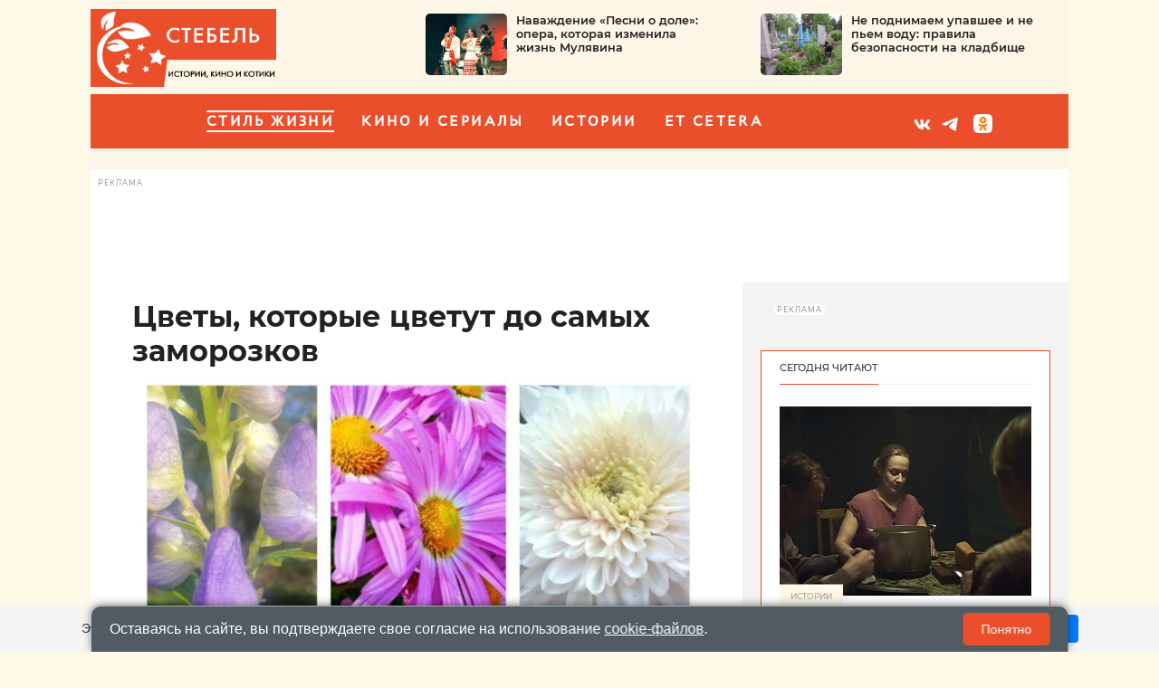

--- FILE ---
content_type: text/html; charset=UTF-8
request_url: https://stebel.ru/lifestyle/cvety-kotorye-cvetut-do-samyh-zamorozkov-id59573-39-27103/
body_size: 27538
content:
<!DOCTYPE html>
<html lang="ru">
<head>
        <!--script data-cfasync='false' data-mrf-script="garda" data-mrf-dt="1" data-mrf-host="bc.marfeelcache.com" src="https://bc.marfeelcache.com/statics/marfeel/gardac-sync.js"></script-->
        <meta charset="utf-8"/>
    <meta name="viewport" content="width=device-width, initial-scale=1.0"/>
    <title>Цветы, которые цветут до самых заморозков </title>

    <meta name="google-site-verification" content="pxvM5FB6ZmYcvfXN33fSoXK_HeXDaMJUanZLUNF-IHQ"/>
    <meta name="yandex-verification" content="f4f63e6be7c4e2ac"/>
    <meta property="aio_appid" content="AIO_57B5B1AA4E01D">
    <meta name="apple-mobile-web-app-capable" content="yes"/>


    <link rel="icon" href="/120-120-1.svg" type="image/svg+xml">





    <meta property="og:site_name" content="stebel.ru">

    <meta name="theme-color" content="#eee">
    <link rel="preload" href="/assets/css/main2020.css" as="style"/>
    <link rel="stylesheet" href="/assets/css/main2020.css"/>

    <link rel="preload" href="/assets/css/article2020.css?v3" as="style"/>


    <!--link href="https://cdn.adfinity.pro/foralls/adfinity_1.1.css" rel="stylesheet">
    <script src="https://yandex.ru/ads/system/header-bidding.js"></script>
    <script src="https://cdn.adfinity.pro/foralls/adfinity_1.1.js" charset="utf-8"></script>
    <script src="https://cdn.adfinity.pro/partners/stebel.ru/hbconfig.js"></script-->
    <script>
        window.Ya || (window.Ya = {});
        window.yaContextCb = window.yaContextCb || [];
        window.Ya.adfoxCode || (window.Ya.adfoxCode = {});
        window.Ya.adfoxCode.hbCallbacks || (window.Ya.adfoxCode.hbCallbacks = []);
    </script>
    <script src="https://yandex.ru/ads/system/context.js" async></script>

    <script async src="https://widget.sparrow.ru/js/embed.js"></script>



    <script src="https://cdn.adfinity.pro/code/stebel.ru/adfinity.js" async></script>


    
        
        
        <style>#scrollpost1959573 {display:none;}</style>

        <meta name="robots" content="max-image-preview:large" > 
        <meta property="og:type" content="article">
        <meta property="og:site_name" content="stebel.ru">
        <meta class="meta_title" name="mrc__share_title" content="Цветы, которые цветут до самых заморозков">
           <meta class="meta_title" property="og:title" content="Цветы, которые цветут до самых заморозков">
        <meta class="meta_title" name="twitter:title" content="Цветы, которые цветут до самых заморозков">
        <meta name="description" content="Хотите, чтобы цветы радовали своей красотой не только летом, но и хотя бы осенью? Так посадите в своем саду еще и растения, которые цветут до самых заморозков и будет вам счастье!">
        <meta class="meta_desc" name="mrc__share_description" content="Хотите, чтобы цветы радовали своей красотой не только летом, но и хотя бы осенью? Так посадите в своем саду еще и растения, которые цветут до самых заморозков и будет вам счастье!">
        <meta class="meta_desc" property="og:description" content="Хотите, чтобы цветы радовали своей красотой не только летом, но и хотя бы осенью? Так посадите в своем саду еще и растения, которые цветут до самых заморозков и будет вам счастье!">

        <meta class="meta_desc" name="twitter:description" content="Хотите, чтобы цветы радовали своей красотой не только летом, но и хотя бы осенью? Так посадите в своем саду еще и растения, которые цветут до самых заморозков и будет вам счастье!">
        

        <meta class="meta_image" property="og:image" content="https://stebel.ru/wp-content/uploads/2023/10/cvety-kotorye-raduyut-svoimi-socvetiyami-do-samyh-zamorozkov072008-1200x675.jpg">
        <meta name="twitter:card" content="summary_large_image">
        <link class="meta_image_href" rel="image_src" href="https://stebel.ru/wp-content/uploads/2023/10/cvety-kotorye-raduyut-svoimi-socvetiyami-do-samyh-zamorozkov072008-1200x675.jpg">
        <meta class="meta_image" name="twitter:image" content="https://stebel.ru/wp-content/uploads/2023/10/cvety-kotorye-raduyut-svoimi-socvetiyami-do-samyh-zamorozkov072008-1200x675.jpg">
        <meta property="yandex_recommendations_title" content="Цветы, которые цветут до самых заморозков"/>
<meta property="yandex_recommendations_category" content="Стиль жизни"/>
<meta property="yandex_recommendations_image" content="https://stebel.ru/wp-content/uploads/2023/10/cvety-kotorye-raduyut-svoimi-socvetiyami-do-samyh-zamorozkov072008-1200x675.jpg"/> 
<script async src="https://jsn.24smi.net/smi.js"></script>
     
    <meta class="meta_url" property="og:url" content="https://stebel.ru/lifestyle/cvety-kotorye-cvetut-do-samyh-zamorozkov-id59573-39-27103/">
        <meta class="meta_url" name="twitter:url" content="https://stebel.ru/lifestyle/cvety-kotorye-cvetut-do-samyh-zamorozkov-id59573-39-27103/">
        <link rel='canonical' href='https://stebel.ru/lifestyle/cvety-kotorye-cvetut-do-samyh-zamorozkov-id59573-39-27103/'/>
<link rel='amphtml' href='https://stebel.ru/lifestyle/cvety-kotorye-cvetut-do-samyh-zamorozkov-id59573-39-27103/amp/'/>
<script type="application/ld+json">{
    "@context": "http://schema.org",
    "@type": "NewsArticle",
    "image": "https://stebel.ru/wp-content/uploads/2023/10/cvety-kotorye-raduyut-svoimi-socvetiyami-do-samyh-zamorozkov072008.jpg",
    "name": "Цветы, которые цветут до самых заморозков",
    "headline": "Цветы, которые цветут до самых заморозков",
    "articleBody": "Некоторые культуры только с виду хрупкие и нежные, а на деле могут выносить первые морозы даже получше некоторых людей. Аконит Растение это декоративное и считается лекарственным. Его семена созревают каждый год, а цветет он до конца сентября (а если осень теплая, то и до октября будет цвести). Очиток видный Очиток начинает цвести в сентябре и до самого ноября, вы представляете? Цветок может выдержать температуру до -5°С. Да и растить его одно удовольствие – неприхотлив (только тень не любит), а еще его можно использовать,  если вдруг вы поранились или обожглись. Астра многолетняя Есть среди сортов этого цветка такие, которые цветут до самого октября. И как цветут! Глаз не нарадуется. Кстати, астра новобельгийская может цвести даже после наступления небольших холодов. Безвременник осенний Только представьте, как красиво эти нежно-сиреневые цветы будут смотреться в вашем осеннем саду! Цветок совсем неприхотливый и зиму переносит прекрасно. Рудбекия Сорт «Золотой шар» будет цвести до самого октября. На зиму ее даже укрывать не нужно, зиму переносит хорошо. Да и часто поливать и пересаживать тоже не придется. Гелениум осенний В народе его называют «осеннее солнце». Цветет это солнышко до самых заморозков, что очень согревает душу. Расти может как в тени, так и на светлых участках, и выдерживает до -3°С. Физалис декоративный Цветут до самого ноября и может перенести зиму без какого-то укрытия (корни выдерживают даже температуру до –30°С). Кстати, есть его нельзя. Георгины Георгины бывают и большие, и маленькие – подберете на свой вкус любую. Если вы защитите их от ветра и посадите на солнечном участке, то они будут радовать вас своей красотой до самого ноября. Чина душистая или душистый горошек Посадите этот цветок около беседки или вокруг крыльца и будет очень красиво! Цветок спокойно выдерживает морозы до -5°С. Фуксия Фуксия в отличие от предыдущих своих собратьев довольно прихотливая, и если ухаживать неправильно, радовать вас своими цветами она не будет. Цветок любит тепло, воду и подкормки. Если все будете делать правильно, насладитесь его соцветиями до поздней осени. Золотарник Цветет он до поздней осени, пока на улице будет до -3°С. Кстати, растет золотарник даже в Сибири и спокойно переносит морозы. Хризантема Хризантема — это королева осени. До наступления морозов цветут сорта «осенняя» и «корейская». Кстати, вторая даже после первого снега цвести не перестанет.",
    "dateCreated": "2023-10-27T13:37:27+03:00",
    "datePublished": "2023-10-27T13:37:27+03:00",
    "dateModified": "2023-10-27T13:37:27+03:00",
    "author": {
        "@type": "Person",
        "name": "Яна Ленгле"
    },
    "articleSection": "Стиль жизни",
    "publisher": {
        "@type": "Organization",
        "name": "Стебель",
        "logo": {
            "@type": "ImageObject",
            "url": "https://stebel.ru/wp-content/uploads/2022/12/stebellogo124529.jpg"
        },
        "email": "info@stebel.ru",
        "url": "https://stebel.ru"
    },
    "mainEntityOfPage": "https://stebel.ru/lifestyle/cvety-kotorye-cvetut-do-samyh-zamorozkov-id59573-39-27103/",
    "keywords": []
}</script>
    <!--    <link rel="preload" href="/assets/fonts/JTURjIg1_i6t8kCHKm45_dJE3g3D_u50.woff2" as="font"/>-->
    <!--    <link rel="preload" href="/assets/fonts/JTUPjIg1_i6t8kCHKm459WxZYgzz-PZwnCo.woff2" as="font"/>-->
    <!--    <link rel="preload" href="/assets/fonts/JTURjIg1_i6t8kCHKm45_ZpC3g3D_u50.woff2" as="font"/>-->
    <!--    <link rel="preload" href="/assets/fonts/JTUSjIg1_i6t8kCHKm459W1hyzbi.woff2" as="font"/>-->
    <!--    <link rel="preload" href="/assets/fonts/JTURjIg1_i6t8kCHKm45_bZF3g3D_u50.woff2" as="font"/>-->
    <!--    <link rel="preload" href="/assets/fonts/JTURjIg1_i6t8kCHKm45_dJE3gnD_g.woff2" as="font"/>-->
    <!--    <link rel="preload" href="/assets/fonts/JTUPjIg1_i6t8kCHKm459WxZYgzz_PZw.woff2" as="font"/>-->
    <!--    <link rel="preload" href="/assets/fonts/JTURjIg1_i6t8kCHKm45_ZpC3gnD_g.woff2" as="font"/>-->
    <!--    <link rel="preload" href="/assets/fonts/JTURjIg1_i6t8kCHKm45_bZF3gnD_g.woff2" as="font"/>-->
    <!--    <link rel="preload" href="/assets/fonts/JTUSjIg1_i6t8kCHKm459Wlhyw.woff2" as="font"/>-->
    <link rel="stylesheet" href="/assets/css/article2020.css?v3"/>
    <!--link rel="stylesheet" href="https://cdnjs.cloudflare.com/ajax/libs/font-awesome/5.11.2/css/all.min.css"
          integrity="sha256-+N4/V/SbAFiW1MPBCXnfnP9QSN3+Keu+NlB+0ev/YKQ=" crossorigin="anonymous"/-->


    <!--link rel="stylesheet" href="/assets/css/appall.css?v=115"/>
    <link rel="stylesheet" href="/assets/css/assets/css/main2019.css"/-->

    <!--link rel="stylesheet" href="https://cdnjs.cloudflare.com/ajax/libs/font-awesome/5.11.2/css/all.min.css"
          integrity="sha256-+N4/V/SbAFiW1MPBCXnfnP9QSN3+Keu+NlB+0ev/YKQ=" crossorigin="anonymous"/-->
    <style>



        
        .fa-odnoklassniki2:before {
            width: 21px;
            height: 21px;
            display: block;
            background-image: url(/assets/images/ok.png?1);
            background-size: 21px 21px;
            content: "";
            margin-top: 10px;
        }
                .article_content iframe {
            height: 394px;
        }
        .znamya141679.znamya_desctop {
            min-height: 0px;
        }

        .marker {background-color: #f1856c;}

        .blurry-text {

            cursor: pointer;
            transition: all 0.5s ease;
            filter: blur(4px);

        }

        .blurry-text.active {
            filter: none;
            border: none;
            box-shadow: none;
        }

        .tablepress {
            width:100%;
            background-color: #fafafa;
            font-style: italic;
            padding: 28px;
            border-radius: 10px;
            margin-top: 10px;
            margin-bottom: 12px;

        }


        .tablepress caption {display: none;}
        .tablepress td {padding: 5px;}

        .column-1 {width: 90%;
            border-bottom: 1px dotted #C2C2C2;
            position: relative;
            padding: 0;
            margin-bottom:5px; }

        .column-2 {font-weight: bold; font-size: 1.1em;
            white-space:nowrap;
        }




        video{ width: 100%; height: 100%; max-width: 100%; }
        .wp-video{width: 100% !important; padding-bottom: 12px;}

        .main2019_horizontal-news-text-wrapper_head {
            border-top: none;
            border-bottom: none;
            padding: 0px;
            flex: auto;
        }


        #adfox_166134376964415086 {display: none; }

        .menu-mobile_list .menu-item {
            color:white;
            height: 40px;
        }
         .menu-mobile_list .current-menu-item {
             margin-top: 7px;
             margin-bottom: -7px;
        }

        .menu-mobile_list .menu-item a {

            line-height: initial;
            
        }
            .menu-mobile.open {
                position: fixed !important;

            }


        .pager { padding: 25px 0; border-top: 1px solid #8f8f8f; font-size: 14px; text-align: center }



        .pager_link { display: inline-block; margin: 0 5px; text-decoration: none }



        .pager_link.active { color: #d34b4d }



        #menu-item-857819 { color: #ec1c24; }



        .mapvirus {width: 100%; height: calc(100vw * 1.5);}



        .znamya715012 { padding-bottom: 0px !important; }



        .main2019_footer-tags-secondary-list .main2019_footer-tags-primary-link { color: #222; font-size: 12px; font-weight: 400; line-height: 1.63; text-transform: initial; }



        .main2019_footer-tags-primary-link { font-size: 13px;}



        /* Блок сообщения */
        .alert { padding: 0px; color: black; position: absolute; left: 55%; top: -42px; width: 290px; z-index: 999; }



        .box { display: none; }



        /* Крестик */
        .closebtn { margin-left: 15px; color: #888888; font-weight: bold; float: right; font-size: 26px; line-height: 20px; cursor: pointer; transition: 0.3s; }



        .closebtn:hover { color: black; }

        .mobilenow {display: none;}
        .desknow {display: block;}

       .mainfotozag { padding-left: 0px; margin-left: -10px;}

        .site-nav_hamburger {display: none;}
        @media screen and (max-width: 700px) {

            .mainfotozag { padding-left: 0px; margin-left: 10px;}
            h4 {margin-left: 15px;}
            .site-nav_hamburger , .mobilenow {display: block;}
            .desknow {display: none;}
            .znamya141703 {display: none; min-height: 85px; max-height: 120px;}
            #adfox_166132952278667967 {display: none}
            #adfox_166134376964415086 {display: none;  height:90px;}

        } @media screen and (min-width: 700px) {

            .site-nav_wrapper {

                padding-top: 6px;
            }

        }

        .article_figure   {width: 100%; padding-bottom: calc(75% + 34px);}

        @media screen and (max-width: 800px) {
            .article_meta_m {
                margin-left: 15px;
                margin-top: -32px;
            }

            .article_figure .wp-caption-text, .wp-caption-text-wide , .wp-caption-text {
                font-size: 13px;}

            .article_figure {width: 100%; padding-bottom: calc(75% + 32px);}


            .article_content p  {font-size: 15px;}
            .article_subtitle {font-size: 17px;}
            .article_title  {font-size: 21px;}

        }

       .article_content p a strong, .article_content p a b{
            font-weight: 600;
            color: #ea4e2a !important;
        }


    </style>



    <!--script data-cfasync='false' data-mrf-script="garda" data-mrf-dt="1" data-mrf-host="bc.marfeelcache.com" src="https://bc.marfeelcache.com/statics/marfeel/gardac-sync.js"></script-->

    <script src="/assets/js/jquery-2.2.4.min.js"></script>
    <script type="text/javascript" src="/assets/js/jquery.cookie.js"></script>
    
    
    
    
    
    
    <script type="text/javascript" src="/assets/js/app.js?v=23"></script>
    <script type="text/javascript" src="/assets/js/create.scroll.js?v=1"></script>


     



    

    
    





    
    <script>
        function adfoxreload(id) {


            if ($('#' + id).attr('visible') == 'on') {
                window.Ya.adfoxCode.reload(id);
            }
        }

        function adfoxreloadcatfish(id) {

            window.Ya.adfoxCode.reload(id);

        }
    </script>






</head>
<body style="background-color:#fef8e6 !important;">

<!--AdFox START-->
<!--yandex_stebel111-->
<!--Площадка: stebel.ru / * / *-->
<!--Тип баннера: Fullscren_M-->
<!--Расположение: верх страницы-->
<div id="adfox_167999443893469544"></div>
<script>
    if (window.innerWidth<800) {
    window.yaContextCb.push(()=>{
        Ya.adfoxCode.create({
            ownerId: 723175,
            containerId: 'adfox_167999443893469544',
            params: {
                pp: 'g',
                ps: 'gejq',
                p2: 'hzlf'
            }
        })
    })}
</script>




<div class="row desknow" style="display:none; margin-bottom:7px;color:#a8a8a5;background-color:#edeee8; padding:2px; padding-left: 15px; font-size: 0.8em; font-style: italic;"> Цветы, которые цветут до самых заморозков 
</div>

<div class='znamya141679 znamya znamya_all'><!--AdFox START-->
<!--yandex_stebel111-->
<style>
        @media (min-width: 800px) {
            #adfox_167171905115091656 {
                display: none;
            }
        }
    </style>

<div id="adfox_167171905115091656" style='height:70px; max-height:100px;'></div></div   ><!--znamya141679-->


<style>
    .menu-item { white-space: nowrap; font-family: AstraSans !important; font-size: 16px !important; color: white;letter-spacing: 0.15em;}

    h2 + ul, h1 + ul, h3 + ul {


        margin-top: 24px !important;

    }

    #menu-main_menu li:nth-child(n+8) {
        display: none;
    }

    .centerMC {
        margin-left: -60px;
    }


    .main2019_editors-header.mobilenow, .main2019_news-of-day-header.mobilenow {text-align: right; margin-right: 15px;}



    .main2019_news-of-day-item {border-bottom: none !important; padding-bottom: 0; margin:0}

    .site-header_all {height:187px; }


    @media screen and (max-width: 700px) {
        .main2019_news-of-day-header {text-align: right;}

        .mobpad10 {padding-bottom: 10px;}

        .site-header_all {height:57px; }


        .fa-bars:before {
            width: 36px;
            height: 36px;
            display: block;
            padding-left: 6px;
            padding-top: 10px;
        }
    }

    #menu-main_menu .activemenu {
        border-top: 2px white solid;
        border-bottom: 2px white solid;
    }


    .main2019_top-news-section {
        background-color: #ea4e2a; color: white; font-weight: normal; font-size: 0.8em; position: initial; margin-top: -20px}



    .topslide2 {width: 280px;}


</style>
<div class="row" style="position: static; ">


    <div class="site-header_all" style="background-color: #fdf6e6;">
        <div>

            <div class="row ">
                <div class="large-4 medium-12 small-12 column ">


                    <a nostyle="height: 60px; width: 196px !important;" href="/" class="desknow"><img width="100%"
                                                                                                    src="/wp-content/uploads/2022/12/stebellogo124529.jpg"
                                                                                                    style="margin-left: 0px;margin-top:10px; height: 86px; width: 205px; "></a>
                </div>


                

                    <div class="large-4 medium-12 small-12 column desknow">
                        <div class="main2019_horizontal-news main2019_horizontal-left">
                            <a class="topslide"
                               href="https://stebel.ru/retro/opera-kotoraya-izmenila-jizn-mulyavina-id41404-20043/">

                                <script>
                                document.write('<img style="width:90px;max-width:90px;border-radius: 5px;" src="/wp-content/uploads/2023/04/dolya0023316.jpg"                                      class="main2019_horizontal-news-image lazy wp-post-image" loading="lazy"/>');
                                </script>
                            </a>
                            <div class="main2019_horizontal-news-text-wrapper_head" style="padding-right: 20px; padding-left: 10px; ">
                                <a class="main2019_horizontal-news-title" style="font-size: 0.8em;"
                                   href="https://stebel.ru/retro/opera-kotoraya-izmenila-jizn-mulyavina-id41404-20043/">
                                    Наваждение «Песни о доле»: опера, которая изменила жизнь Мулявина</a>

                            </div>
                        </div>
                    </div>

                

                    <div class="large-4 medium-12 small-12 column desknow">
                        <div class="main2019_horizontal-news main2019_horizontal-left">
                            <a class="topslide"
                               href="https://stebel.ru/lifestyle/pravila-bezopasnosti-na-kladbishche-id46343-10063/">

                                <script>
                                document.write('<img style="width:90px;max-width:90px;border-radius: 5px;" src="/wp-content/uploads/2023/06/13936946119-e6663eb5de-k-1012031.jpg"                                      class="main2019_horizontal-news-image lazy wp-post-image" loading="lazy"/>');
                                </script>
                            </a>
                            <div class="main2019_horizontal-news-text-wrapper_head" style="padding-right: 20px; padding-left: 10px; ">
                                <a class="main2019_horizontal-news-title" style="font-size: 0.8em;"
                                   href="https://stebel.ru/lifestyle/pravila-bezopasnosti-na-kladbishche-id46343-10063/">
                                    Не поднимаем упавшее и не пьем воду: правила безопасности на кладбище</a>

                            </div>
                        </div>
                    </div>

                
            </div>

        </div>
        <div class="site-nav_wrapper" style="    z-index: 250;
    position: relative;">


            <div class="site-nav_inner" style="background-color: #ea4e2a; color: white; ">

              <a style="height: 60px; width: 138px !important;" href="/" class="mobilenow"><img width="196"
                                                                                                             src="/wp-content/uploads/2022/12/stebellogo124529.jpg"
                                                                                                             style="height: 60px; min-width: 138px !important;"></a>


                <li class="menu-mobile_item text-center mobilenow"
                    style="overflow: hidden; max-height: 47px; border-bottom: none;">

                    <a rel="noreferrer" target=_blank target="_blank" href="https://t.me/stebelru"
                       class="menu-mobile_soc-link"><i
                                class="fab fa-odnoklassniki" aria-hidden="true"></i></a>


                    <a rel="noreferrer" target=_blank target="_blank" href="https://vk.com/stebelmedia"
                       class="menu-mobile_soc-link"><i
                                class="fab fa-vk" aria-hidden="true"></i></a>

                    <a rel="noreferrer" target=_blank target="_blank" href="https://ok.ru/stebelru"
                       class="menu-mobile_soc-link"><i
                                class="fab fa-odnoklassniki2" aria-hidden="true"></i></a>



                </li>


                <a class="menu-mobile_soc-link site-nav_hamburger mobilenow" style="    margin-right: 20px;
    margin-top: -19px; "><i class="fa fa-bars" aria-hidden="true"></i></a>

                <nav style="max-width: 871px; width: 871px;" id="menu-main-wrapper" class="site-nav" itemscope=""
                     itemtype="http://schema.org/SiteNavigationElement">


                    <ul id="menu-main_menu" class="site-nav_list">


                        <li id="menu-item-675738" class="menu-item menu-item-type-taxonomy menu-item-object-category menu-item-675738 activemenu "><a  itemprop="url"  href="//stebel.ru/lifestyle/">Стиль жизни</a></li>
<li id="menu-item-1950995" class="menu-item menu-item-type-custom menu-item-object-custom menu-item-1950995"><a  itemprop="url"  href="/cinema/">кино и сериалы</a></li>
<li id="menu-item-675740" class="menu-item menu-item-type-taxonomy menu-item-object-category menu-item-675740"><a  itemprop="url"  href="//stebel.ru/stories/">Истории</a></li>
<li id="menu-item-1982964" class="menu-item menu-item-type-custom menu-item-object-custom menu-item-1982964"><a  itemprop="url"  href="/etcetera/">et cetera</a></li>


                    </ul>
                </nav>


                <!--a class="site-nav_logo-mobile" href="/">stebel.ru</a>
                <div class="site-nav_sharing-mobile">
                    <a href="/"><img width=150 class="lazy" data-src="/assets/images/lolgo-360.png"></a>


                </div-->
                <script>

                    function setFocus1() {

                        $("#searchtext").focus();


                    }
                </script>


                <div class="site-nav_search-block">
                    <form name="search" action="/gsearch/" method="get">

                        <input type="hidden" name="utm" value="ya">
                        <input type="hidden" name="web" value="0">
                        <input type="hidden" name="searchid" value="2407943">
                        <input autofocus type="text" name="text" class="site-nav_search-text" id="searchtext"
                               placeholder="поиск по сайту">
                    </form>
                </div>


                <div class="site-header_socials" style=" max-width: 179px;   flex-basis: 12.3333%;">

                    <!--a class="site-header_social-btn site-nav_hamburger" style="width: 16px;"><i class="fa fa-bars"
                                                                                                 aria-hidden="true"></i></a-->

                    <a rel="noreferrer" target=_blank href="https://vk.com/stebelmedia" class="site-header_social-btn"
                       target="_blank"><i
                                class="fab fa-vk"
                                aria-hidden="true"></i></a>

                    <a rel="noreferrer" target=_blank href="https://t.me/stebelru" class="site-header_social-btn"
                       target="_blank"><i
                                class="fab fa-odnoklassniki"
                                aria-hidden="true"></i></a>

                    <a rel="noreferrer" target=_blank target="_blank" href="https://ok.ru/stebelru"
                       class="menu-mobile_soc-link"><i
                                class="fab fa-odnoklassniki2" aria-hidden="true"></i></a>


                </div>
            </div>
        </div>

    </div>


    
</div>

<div class="site-header_fixed">
    <noindex>
        <div class="menu-mobile" style="z-index: 300; background-color: #ea4e2a; color:white; display: none;">
            <div class="menu-mobile_header">

                <div class="menu-mobile_close"><i class="fa fa-close" aria-hidden="true"
                                                  style="color: #ffffff !important; font-style: normal;">&#10006;</i></div>
            </div>
            <ul class="menu-mobile_list">

                <li id="menu-item-675738" class="menu-item menu-item-type-taxonomy menu-item-object-category menu-item-675738 activemenu "><a    href="//stebel.ru/lifestyle/">Стиль жизни</a></li>
<li id="menu-item-1950995" class="menu-item menu-item-type-custom menu-item-object-custom menu-item-1950995"><a    href="/cinema/">кино и сериалы</a></li>
<li id="menu-item-675740" class="menu-item menu-item-type-taxonomy menu-item-object-category menu-item-675740"><a    href="//stebel.ru/stories/">Истории</a></li>
<li id="menu-item-1982964" class="menu-item menu-item-type-custom menu-item-object-custom menu-item-1982964"><a    href="/etcetera/">et cetera</a></li>





                <li id="menu-item-723011" class="menu-item menu-item-type-post_type menu-item-object-page menu-item-723011"><a   href="//stebel.ru/contacts/">Контакты</a></li>
                </li>



                <li class="menu-mobile_item text-center">
                    <div class="menu-mobile_soc-text"></div>
                    <a rel="noreferrer" target=_blank target="_blank" href="https://t.me/stebelru"
                       class="menu-mobile_soc-link"><i
                                class="fab fa-odnoklassniki" aria-hidden="true"></i></a>


                    <a rel="noreferrer" target=_blank target="_blank" href="https://vk.com/stebelmedia"
                       class="menu-mobile_soc-link"><i
                                class="fab fa-vk" aria-hidden="true"></i></a>

                    <a rel="noreferrer" target=_blank target="_blank" href="https://ok.ru/stebelru"
                       class="menu-mobile_soc-link"><i
                                class="fab fa-odnoklassniki2" aria-hidden="true"></i></a>
                    <!--a rel="noreferrer" target=_blank target="_blank" href="https://twitter.com/stebelru"
                       class="menu-mobile_soc-link"><i
                                class="fab fa-twitter" aria-hidden="true"></i></a>
                    <a rel="noreferrer" target=_blank target="_blank" href="https://www.youtube.com/channel/UCkr3EyngKYzpKb366cP9NNQ"
                       class="menu-mobile_soc-link"><i
                                class="fab fa-youtube" aria-hidden="true"></i></a-->


                </li>

            </ul>
        </div>
        <div class="site-header_overlay"></div>
    </noindex>
</div>






<div id='header' style="display: none;">

</div>





<div class="site-wrapper">






    <div class="mobile-menu_wrapper">

        <div class="page-wrapper" style="position: relative; z-index: 10;">

            

            <div class="row">
                                

                


                <!--znamya715012-->

                <div class='znamya141703 znamya znamya_desctop'><div style='text-align:center; min-height:120px; height:120px;margin-top:5px;'> 
<!--AdFox START-->
<!--yandex_stebel111-->
<!--Площадка: stebel.ru / * / *-->
<!--Тип баннера: 1_D-->
<!--Расположение: верх страницы-->
<div id="adfox_167171903051788544"></div>

</div></div   ><!--znamya141703-->

                            </div>
            <!-- шапка -->




            <div class="row"><!--znamya141692-->


                
            </div>
            <!-- Статья "новость" -->

        







<!--thetime2026-01-28 00:25:15-->
<div class='article_scrolldata'
     data-author="Яна Ленгле"
     data-theme="Стиль жизни" data-date="2023-10-27T13:37:27+03:00"
     data-url="https://stebel.ru/lifestyle/cvety-kotorye-cvetut-do-samyh-zamorozkov-id59573-39-27103/"
     data-title="Цветы, которые цветут до самых заморозков"
     data-id="1959573"
     data-bid="top"
     data-desc='Хотите, чтобы цветы радовали своей красотой не только летом, но и хотя бы осенью? Так посадите в своем саду еще и растения, которые цветут до самых заморозков и будет вам счастье!'
     data-img="https://stebel.ru/wp-content/uploads/2023/10/cvety-kotorye-raduyut-svoimi-socvetiyami-do-samyh-zamorozkov072008-1200x675.jpg"

></div>






<div class="row greyback"  >
        

<script>

    if (typeof second === 'undefined' || !second) {
        recents = new Array(1984212,1936179,1984200,1960059,1984173,1934440,1984185,1936683,1933970,1933097,1963065,1939110,1938371,1934564,1961926,1966330,1962698,1960397,1962264,1961540,1961109,1937786,1939785,1959529,1932347,1959358,1964275,1960888,1937253,1963402,1933584,1935568,1964809,1963924);
    }
</script>


            <div class="xlarge-8 padding30 large-7 medium-12 small-12 columns columns822 whiteback">
        
            

                                <div class="article">


                    <section>
                        <div data-io-article-url="https://stebel.ru/lifestyle/cvety-kotorye-cvetut-do-samyh-zamorozkov-id59573-39-27103/">


                            
                            
                            <div class="mainfotozag" >
                            <h1 style="display:inline; margin-left:0px;"  id="title1959573" class="article_title" style="word-break: break-word;"
                            data-postid="1959573">


                            Цветы, которые цветут до самых заморозков

                            </h1 style="display:inline; margin-left:0px;" >

                        
                        </div>

                                                <!--shares-->
                                                    <div id="sh2on" class="sh2 article_meta"  style="width: initial; cursor: initial;">
                                Стиль жизни                            </div>
                        
                                                <div class="row">
                            <div class="xlarge-12 large-12 medium-12 small-12   mainfoto">


                                    
                                <div class="article_figure" >
                                    <figure >
                                        <div id=sh1>
                                            <div class="addthis_inline_share_toolbox_e2ax"></div>
                                        </div>
                                        <img style="position: absolute;"   decoding="async" src="/wp-content/uploads/2023/10/cvety-kotorye-raduyut-svoimi-socvetiyami-do-samyh-zamorozkov072008-780x585.jpg" class="astra"

                                                                                    alt="Цветы, которые радуют своими соцветиями до самых заморозков"
                                            title="Цветы, которые радуют своими соцветиями до самых заморозков"
                                                                                >

                                        

                                            <figcaption style="bottom: -3px; position: absolute;"
                                                        class="wp-caption-text"
                                                        id="caption1959573">

                                                
                                                
                                                    
                                                                                                                                                                                                                                                                                  
                                            </figcaption>
                                                                            </figure>
                                </div>
                                    



                            </div>
                            
                            
                            

                                <div
                                        class="article_content

                                                                                    


                                          "
                                >


                                    
                                        <div class="hr1">
                                            <div class="hr"></div>
                                        </div>

                                    
                                                                            <div class="article_subtitle   ">

                                            Хотите, чтобы цветы радовали своей красотой не только летом, но и хотя бы осенью? Так посадите в своем саду еще и растения, которые цветут до самых заморозков и будет вам счастье!

                                        </div>

                                    
                                    



                                        
                                    
                                    

                                    
                                    <!--TOC-->

                                    <p class="p1">Некоторые культуры только с виду хрупкие и нежные, а на деле могут выносить первые морозы даже получше некоторых людей.</p>
<h2 class="p3">Аконит</h2>
<figure id="attachment_1959574" aria-describedby="caption-attachment-1959574"  class="wp-caption alignnone"><img decoding="async" decoding="async" class="alignnone size-full wp-image-1959574" src="/wp-content/uploads/2023/10/akonit-1065526.jpg" alt="«Цветы," width="1200" height="600" /><figcaption id="caption-attachment-1959574" class="wp-caption-text">Аконит <a> </a></figcaption></figure>
<p class="p1">Растение это декоративное и считается лекарственным. Его семена созревают каждый год, а цветет он до конца сентября (а если осень теплая, то и до октября будет цвести).</p><div class='znamya647148 znamya znamya_all'> <!--AdFox START-->
<!--yandex_stebel111-->
<!--Площадка: stebel.ru / * / *-->
<!--Тип баннера: video_D-->
<!--Расположение: верх страницы-->
<div id="adfox_000000000_1"></div>
</div   ><!--znamya647148-->


<h2 class="p3">Очиток видный</h2>
<figure id="attachment_1959577" aria-describedby="caption-attachment-1959577"  class="wp-caption alignnone"><img decoding="async" decoding="async" loading="lazy" class="alignnone size-full wp-image-1959577" src="/wp-content/uploads/2023/10/ochitok-vidnyi070128.jpg" alt="«Цветы," width="1200" height="600" /><figcaption id="caption-attachment-1959577" class="wp-caption-text">Очиток видный<a> </a></figcaption></figure>
<p class="p1">Очиток начинает цвести в сентябре и до самого ноября, вы представляете? Цветок может выдержать температуру до -5°С. Да и растить его одно удовольствие – неприхотлив (только тень не любит), а еще его можно использовать,  если вдруг вы поранились или обожглись.</p>
<div id=yandex_adp3 class=yandex_adp3></div><h2 class="p3">Астра многолетняя</h2>
<figure id="attachment_1959581" aria-describedby="caption-attachment-1959581"  class="wp-caption alignnone"><img decoding="async" decoding="async" loading="lazy" class="alignnone size-full wp-image-1959581" src="/wp-content/uploads/2023/10/astra-mnogoletnyaya070359.jpg" alt="«Цветы," width="1200" height="600" /><figcaption id="caption-attachment-1959581" class="wp-caption-text">Астра многолетняя<a> </a></figcaption></figure>
<p class="p1">Есть среди сортов этого цветка такие, которые цветут до самого октября. И как цветут! Глаз не нарадуется. Кстати, астра новобельгийская может цвести даже после наступления небольших холодов.</p>
<h2 class="p3">Безвременник осенний</h2>
<figure id="attachment_1959582" aria-describedby="caption-attachment-1959582"  class="wp-caption alignnone"><img decoding="async" decoding="async" loading="lazy" class="alignnone size-full wp-image-1959582" src="/wp-content/uploads/2023/10/bezvremennik-osennii070507.jpg" alt="«Цветы," width="1200" height="600" /><figcaption id="caption-attachment-1959582" class="wp-caption-text">Безвременник осенний<a> </a></figcaption></figure>
<p class="p1">Только представьте, как красиво эти нежно-сиреневые цветы будут смотреться в вашем осеннем саду! Цветок совсем неприхотливый и зиму переносит прекрасно.</p><div class='znamya647152 znamya znamya_all'>
<div id="adfox_000000000_2"></div>

</div   ><!--znamya647152-->

                                                            <div id="end-of-post-1959573"
                                                                 class="end-of-post"></div>
                                                        
<h2 class="p3">Рудбекия</h2>
<figure id="attachment_1959583" aria-describedby="caption-attachment-1959583"  class="wp-caption alignnone"><img decoding="async" decoding="async" loading="lazy" class="alignnone size-full wp-image-1959583" src="/wp-content/uploads/2023/10/rudbekiya070613.jpg" alt="«Цветы," width="1200" height="600" /><figcaption id="caption-attachment-1959583" class="wp-caption-text">Рудбекия<a> </a></figcaption></figure>
<p class="p1">Сорт «Золотой шар» будет цвести до самого октября. На зиму ее даже укрывать не нужно, зиму переносит хорошо. Да и часто поливать и пересаживать тоже не придется.</p>
<h2 class="p3">Гелениум осенний</h2>
<figure id="attachment_1959584" aria-describedby="caption-attachment-1959584"  class="wp-caption alignnone"><img decoding="async" decoding="async" loading="lazy" class="alignnone size-full wp-image-1959584" src="/wp-content/uploads/2023/10/gelenium-osennii070904.jpg" alt="«Цветы," width="1200" height="600" /><figcaption id="caption-attachment-1959584" class="wp-caption-text">Гелениум осенний<a> </a></figcaption></figure>
<p class="p1">В народе его называют «осеннее солнце». Цветет это солнышко до самых заморозков, что очень согревает душу. Расти может как в тени, так и на светлых участках, и выдерживает до -3°С.</p>
<h2 class="p3">Физалис декоративный</h2>
<figure id="attachment_1959585" aria-describedby="caption-attachment-1959585"  class="wp-caption alignnone"><img decoding="async" decoding="async" loading="lazy" class="alignnone size-full wp-image-1959585" src="/wp-content/uploads/2023/10/fizalis-dekorativnyi071124.jpg" alt="«Цветы," width="1200" height="600" /><figcaption id="caption-attachment-1959585" class="wp-caption-text">Физалис декоративный<a> </a></figcaption></figure>
<p class="p1">Цветут до самого ноября и может перенести зиму без какого-то укрытия (корни выдерживают даже температуру до –30°С). Кстати, есть его нельзя.</p>
<h2 class="p3">Георгины</h2>
<figure id="attachment_1959586" aria-describedby="caption-attachment-1959586"  class="wp-caption alignnone"><img decoding="async" decoding="async" loading="lazy" class="alignnone size-full wp-image-1959586" src="/wp-content/uploads/2023/10/georginy071252.jpg" alt="«Цветы," width="1200" height="600" /><figcaption id="caption-attachment-1959586" class="wp-caption-text">Георгины<a> </a></figcaption></figure>
<p class="p1">Георгины бывают и большие, и маленькие – подберете на свой вкус любую. Если вы защитите их от ветра и посадите на солнечном участке, то они будут радовать вас своей красотой до самого ноября.</p>
<h2 class="p3">Чина душистая или душистый горошек</h2>
<figure id="attachment_1959587" aria-describedby="caption-attachment-1959587"  class="wp-caption alignnone"><img decoding="async" decoding="async" loading="lazy" class="alignnone size-full wp-image-1959587" src="/wp-content/uploads/2023/10/china-dushistaya071413.jpg" alt="«Цветы," width="1200" height="600" /><figcaption id="caption-attachment-1959587" class="wp-caption-text">Чина душистая<a> </a></figcaption></figure>
<p class="p1">Посадите этот цветок около беседки или вокруг крыльца и будет очень красиво! Цветок спокойно выдерживает морозы до -5°С.</p><div class='znamya647152 znamya znamya_all'>
<div id="adfox_000000000_3"></div>

</div   ><!--znamya647152-->


<h2 class="p3">Фуксия</h2>
<figure id="attachment_1959588" aria-describedby="caption-attachment-1959588"  class="wp-caption alignnone"><img decoding="async" decoding="async" loading="lazy" class="alignnone size-full wp-image-1959588" src="/wp-content/uploads/2023/10/fuksiya071536.jpg" alt="«Цветы," width="1200" height="600" /><figcaption id="caption-attachment-1959588" class="wp-caption-text">Фуксия<a> </a></figcaption></figure>
<p class="p1">Фуксия в отличие от предыдущих своих собратьев довольно прихотливая, и если ухаживать неправильно, радовать вас своими цветами она не будет. Цветок любит тепло, воду и подкормки. Если все будете делать правильно, насладитесь его соцветиями до поздней осени.</p>
<h2 class="p3">Золотарник</h2>
<figure id="attachment_1959589" aria-describedby="caption-attachment-1959589"  class="wp-caption alignnone"><img decoding="async" decoding="async" loading="lazy" class="alignnone size-full wp-image-1959589" src="/wp-content/uploads/2023/10/zolotarnik071653.jpg" alt="«Цветы," width="1200" height="600" /><figcaption id="caption-attachment-1959589" class="wp-caption-text">Золотарник<a> </a></figcaption></figure>
<p class="p1">Цветет он до поздней осени, пока на улице будет до -3°С. Кстати, растет золотарник даже в Сибири и спокойно переносит морозы.</p>
<h2 class="p3">Хризантема</h2>
<figure id="attachment_1959590" aria-describedby="caption-attachment-1959590"  class="wp-caption alignnone"><img decoding="async" decoding="async" loading="lazy" class="alignnone size-full wp-image-1959590" src="/wp-content/uploads/2023/10/hrizantema071832.jpg" alt="«Цветы," width="1200" height="600" /><figcaption id="caption-attachment-1959590" class="wp-caption-text">Хризантема<a> </a></figcaption></figure>
<p class="p1">Хризантема — это королева осени. До наступления морозов цветут сорта «осенняя» и «корейская». Кстати, вторая даже после первого снега цвести не перестанет.</p>
</p>
                                    

                                        

                                        <style>
                                            .container1 {overflow: hidden;width: 98%}



                                            .box1 {white-space: nowrap}



                                            .box1 div {vertical-align: top; font-size: 12px; width: 66%;display: inline-grid; white-space: initial;}



                                            .box1 div p, .box1 div noindex {font-size: 12px; padding: 0px; margin: 0;}



                                            .box1 div.toright {width: 33%; text-align: right; font-size: 13px; padding-right: 15px;}



                                            .toright div { display: inline-flex; right: 60px; width: initial;}



                                            @media screen and (max-width: 800px) {

                                                .box1 {white-space: initial; }



                                                .box1 div {width: 100%; padding-left: 15px; padding-right: 15px; white-space: initial;}



                                                .box1 div.toright {width: 100%;text-align: right; padding-right: 15px; font-size: 13px;}



                                                .toright div {margin: 0 0 0 auto; width: initial;}
                                            }

                                        </style>


                                        
                                            <div style="font-size: 12px; padding-bottom: 5px; padding-left: 15px;">27 октября 2023, 13:37</div>
                                            <a style="text-align:left; text-decoration:none;padding-left:  15px; margin-top: -14px;" href="#" class="" onclick="$(this).hide(); $('#info').toggle();  return false;">&nbsp;<img src="https://stebel.ru/wp-content/uploads/2022/12/more072159.jpg" width="30">  </a>

                                            <div id="info" class="container1 " style="display: none; ">
                                            <div class="box1">
                                            <div>


                                                <p>Источник фото:  stebel.ru, flickr.com
                                            </div>

                                        


                                        <div class="toright">


                                            <div>
                                                

                                                    <img style="border-radius: 25px; width: 50px; height: 50px;"
                                                         width=50
                                                         src='//stebel.ru/wp-content/uploads/2024/02/photo1708426222105139-80x80.jpeg'>

                                                
                                                <span style="    margin-top: 15px; padding-left: 8px; display: inline-block;
    "><a    class="article_author-link" href='/author/94139/'><span >Яна Ленгле</span></a>

                                        </span>


                                            </div>
                                        </div>

                                        </div>
                                        </div>


                                        <br>


                                                                                <!--ZAPRET-->
                                        <!--ZAPRET2-->

                                    
                                </div>

                                

                                </article>
                    </section>

                    



                    
                    

                        <div class="anchor" id=comments></div>
                        



                        <div class='znamya349886 znamya znamya_all'><!--banner--></div   ><!--znamya349886-->

<br>

                        


                        

                        
                        <br>


                        <!--div class="addthis_inline_share_toolbox_e2ax"></div-->
                        
                    
                    <script>
                        $(document).ready(function () {


                            zperenos = '';
                            zenurl = window.location.href;
                            if (zenurl.indexOf('en.ya') > 0 && zperenos != '') {

                                $('#title1959573').html(zperenos);
                            }


                            setTimeout(function () {

                                // addthis.layers.refresh();


                                $('.nr-player').each(function () {
                                    this.style.setProperty('margin', '20px -34px 0px -26px', 'important');
                                });

                                $('.telepro_insta').each(function () {
                                    this.style.setProperty('border', '0px', 'important');
                                });


                            }, 1500);
                        });

                    </script>

                    
                        <!--znamya715015-->



                    

                </div>


                <div class='article_scrolldata' data-author="Яна Ленгле"
                     data-theme="Стиль жизни" data-date="2023-10-27T13:37:27+03:00"
                     data-url="https://stebel.ru/lifestyle/cvety-kotorye-cvetut-do-samyh-zamorozkov-id59573-39-27103/"
                     data-title="Цветы, которые цветут до самых заморозков"
                     data-img="https://stebel.ru/wp-content/uploads/2023/10/cvety-kotorye-raduyut-svoimi-socvetiyami-do-samyh-zamorozkov072008-1200x675.jpg"
                     data-id="1959573"
                     data-bid="end"

                     data-desc='Хотите, чтобы цветы радовали своей красотой не только летом, но и хотя бы осенью? Так посадите в своем саду еще и растения, которые цветут до самых заморозков и будет вам счастье!'

                ></div>


                
                <div id=more></div>

            </div>
            <div class="xlarge-4 large-5 medium-12 small-12 columns hide-for-medium-down"
                 style="padding-right: 30px; padding-left: 30px;">

                <aside>
                    <noindex>
                        <div class="row" id="side1959573">


                            

                            

                            
                            <div class="fixed-me-parent  hide-for-medium-down ">
                                <div class="fixed-me "
                                     data-scroll-to="end1-of-post-1959573">


                                    <div class="article_znamya hide-for-medium-down columns"
                                         style="padding-top: 20px; ">

                                        
                                        <div class='znamya141694 znamya znamya_all'>
<div id="adfox_167171914582275040"></div>

</div   ><!--znamya141694-->

                                    </div>
                                    &nbsp;

                                    <div>
                                        <div class="main2019_news-of-day hide-for-medium-down"
     style="border:1px solid #ea4e2a;background-color: white; padding-right: 20px; padding-left: 20px; margin:5px;margin-top: 15px;">
    <div class="main2019_news-of-day-header" style="   ">
        <span class="main2019_news-of-day-header-title">Сегодня читают</span>
    </div>
    <div class="main2019_news-of-day-body">




        
            <div class="main2019_editors-item">
                <div class="main2019_editors-item-image-wrapper">
                    <a class="main2019_editors-item-image-link"
                       href="https://stebel.ru/stories/chto-stalo-prichinoy-razvoda-roditeley-mulyavina-id40451-11043/">

                        <img width="512" height="384" data-src="/wp-content/uploads/2023/04/pesnyary2085000-512x384.jpg" class="main2019_editors-item-image lazy wp-post-image" alt="Не измена, а тюрьма: что на самом деле стало причиной развода родителей братьев Мулявиных" decoding="async" />                    </a>
                    <span class="main2019_editors-item-section">Истории</span>                </div>
                <a
                    
                        class="main2019_editors-item-title"
                        href="https://stebel.ru/stories/chto-stalo-prichinoy-razvoda-roditeley-mulyavina-id40451-11043/">
                    Не измена, а тюрьма: что на самом деле стало причиной развода родителей братьев Мулявиных                </a>
                <span class="main2019_editors-item-lead"

                    

                >В сериале историю исказили</span>

            </div>


        
            <div class="main2019_editors-item">
                <div class="main2019_editors-item-image-wrapper">
                    <a class="main2019_editors-item-image-link"
                       href="https://stebel.ru/lifestyle/kak-lyudi-voobshche-ponyali-chto-eto-sedobno-id68775-39-28024/">

                        <img width="512" height="384" data-src="/wp-content/uploads/2024/02/med-eto-rvota-pchel011416-512x384.jpg" class="main2019_editors-item-image lazy wp-post-image" alt="Как люди вообще поняли, что это съедобно?" decoding="async" loading="lazy" />                    </a>
                    <span class="main2019_editors-item-section">Стиль жизни</span>                </div>
                <a
                    
                        class="main2019_editors-item-title"
                        href="https://stebel.ru/lifestyle/kak-lyudi-voobshche-ponyali-chto-eto-sedobno-id68775-39-28024/">
                    Как люди вообще поняли, что это съедобно?                </a>
                <span class="main2019_editors-item-lead"

                    

                >Уму непостижимо</span>

            </div>


        
            <div class="main2019_editors-item">
                <div class="main2019_editors-item-image-wrapper">
                    <a class="main2019_editors-item-image-link"
                       href="https://stebel.ru/celebrity/mayatnik-kachnulsya-pochemu-dolinu-skoro-nachnut-jalet-id84129-23-26125/">

                        <img width="512" height="384" data-src="/wp-content/uploads/2025/12/kto-yuridicheski-prav022427-512x384.jpg" class="main2019_editors-item-image lazy wp-post-image" alt="Кто юридически прав" decoding="async" loading="lazy" />                    </a>
                    <span class="main2019_editors-item-section">Et cetera</span>                </div>
                <a
                    
                        class="main2019_editors-item-title"
                        href="https://stebel.ru/celebrity/mayatnik-kachnulsya-pochemu-dolinu-skoro-nachnut-jalet-id84129-23-26125/">
                    Маятник качнулся: почему Долину скоро начнут жалеть                </a>
                <span class="main2019_editors-item-lead"

                    

                >Когда спор о деньгах превращается в отъём дома — уже не важно, кто юридически прав</span>

            </div>


        </div>
</div>                                    </div>


                                    
                                    
                                </div>
                            </div>

                            <br><br><br><br><br><br><br><br><br><br><br><br><br><br><br><br><br><br><br><br><br><br><br><br><br><br><br><br><br><br><br><br><br><br><br><br><br><br><br><br><br><br><br><br><br><br><br><br><br><br><br><br>

                            <div id="end1-of-post-1959573" class="end-of-post"></div>


                            <div class="fixed-me-parent  hide-for-medium-down ">

                                <div class="fixed-me "
                                     data-scroll-to="end1-of-post2-1959573">


                                    <div class='znamya141699 znamya znamya_all'>
<div id='containerId327018' style='margin:10px 0;'></div>

</div   ><!--znamya141699-->




                                    <div>
                                        <div class="main2019_news-of-day hide-for-medium-down"
     style="border:1px solid #ea4e2a;background-color: white; padding-right: 20px; padding-left: 20px; margin:5px;margin-top: 15px;">
    <div class="main2019_news-of-day-header" style="    height: 57px;">
        <span class="main2019_news-of-day-header-title">Новое на сайте:</span>
    </div>
    <div class="main2019_news-of-day-body">


        

                                    <a style="padding-bottom: 12px;" class="main2019_news-of-day-item" href="https://stebel.ru/cinema/v-4-m-sezone-seriala-piligrim-zamazali-logotipy-vseh-mashin-krome-unikalnoy-hiphi-id84212-23-23016/">
        <span class="main2019_news-of-day-time">
            23 января  / 20:35          </span>
                        <span class="main2019_news-of-day-headline">
            В 4-м сезоне сериала «Пилигрим» замазали логотипы всех машин кроме уникальной HiPhi        </span>
                    </a>
                

            

                                    <a style="padding-bottom: 12px;" class="main2019_news-of-day-item" href="https://stebel.ru/lifestyle/jenshchina-vne-otnosheniy-plyusy-minusy-i-voprosy-bez-otvetov-id84200-18-13016/">
        <span class="main2019_news-of-day-time">
            13 января  / 20:52          </span>
                        <span class="main2019_news-of-day-headline">
            Женщина вне отношений: плюсы, минусы и вопросы без ответов        </span>
                    </a>
                

            

                                    <a style="padding-bottom: 12px;" class="main2019_news-of-day-item" href="https://stebel.ru/celebrity/vzroslyy-vzglyad-na-samuyu-gromkuyu-zumerskuyu-dramu-liza-barashik-i-sasha-teslond-id84185-18-12016/">
        <span class="main2019_news-of-day-time">
            12 января  / 15:30          </span>
                        <span class="main2019_news-of-day-headline">
            Взрослый взгляд на самую громкую зумерскую драму: Лиза Барашик и Саша Теслонд        </span>
                    </a>
                

            

                                    <a style="padding-bottom: 12px;" class="main2019_news-of-day-item" href="https://stebel.ru/lifestyle/kak-plavno-voyti-v-rabochiy-rejim-posle-novogodnego-zagula-dlinoy-v-dve-nedeli-id84173-23-10016/">
        <span class="main2019_news-of-day-time">
            10 января  / 15:45          </span>
                        <span class="main2019_news-of-day-headline">
            Как плавно войти в рабочий режим после новогоднего загула длиной в две недели        </span>
                    </a>
                

            



        

    </div>
</div>

                                    </div>


                                    <div class="article_znamya hide-for-medium-down columns">                                     </div>


                                </div>

                                

                            </div>

                            <br>
                            <br>

                            <div id="end1-of-post2-1959573" class="end-of-post"></div>

                            <div class="fixed-me-parent  hide-for-medium-down ">

                                <div class="fixed-me "
                                     data-scroll-to="end1-of-post3-1959573">



                                    <div>

                                        <div class='znamya141695 znamya znamya_all'>
<div id="adfox_167171926273731880"></div>

</div   ><!--znamya141695-->

                                    
                                    </div>



                                </div>


                            </div>


                    </noindex>
                </aside>


            </div>
        
        </div>


        







<div class='znamya141698 znamya znamya_all'><!--banner--></div   ><!--znamya141698-->


<div id="end1-of-post3-1959573" class="end-of-post"></div>

<div id="end-of-post3-1959573" class="end-of-post"></div>



<script>
    
    blockcounter = -1;
    articlecounter = -1;
    secondposts = new Array();
    save_recents = new Array();

    scrolling_counter = 0;

    

</script>



    <script>

    secondposts=[1984212,1984200];
</script>


    <script>

        start = '';


        currentUrl = document.location.href;

        currentUrls = {};
        currentUrls[currentUrl] = 1;


        loaded = {};
        loaded[1959573] = 1;

        function updateLiveInternetCounter() {
            new Image().src = '//counter.yadro.ru/hit;?r=' +
                ((typeof(screen) == 'undefined') ? '' : ';s' + screen.width +
                    '*' + screen.height + '*' + (screen.colorDepth ? screen.colorDepth :
                        screen.pixelDepth)) + ';u' + escape(document.URL) +
                ';h' + escape(document.title.substring(0, 80)) + ';' + Math.random();
        }

        function inpr() {
            setTimeout(function () {
                inProgress = false;
            }, 1000);


            post_id = start;

            // $('.allarticles').show();
            blockcounter++;
            articlecounter++;


            if (articlecounter < 2) {
                $('.also').show();

            }

            offset++;


        }

        $(document).ready(function () {

            inProgress = false;





                        offset = 1;

            var timeout;

            $(window).scroll(function () {

                if ($(this).scrollTop() > 500) {

                    $('#toTop').fadeIn();

                } else {

                    $('#toTop').fadeOut();

                }
                ;

                var HeaderTop = 300;


                if ($(window).scrollTop() > 0) {
                    if ($(window).scrollTop() > HeaderTop) {
                        $('#header').addClass('active');
                    } else {
                        $('#header').removeClass('active');
                    }
                }

                if ($(window).scrollTop() + $(window).height() >= $(document).height() - 2000 && inProgress == false) {



                    inProgress = true;

                    
                    rr = 0;
                    start = recents[rr];


                    while (loaded[start]) {
                        rr++;
                        start = recents[rr];
                    }

                    second = false;
                    if (Math.random() < 1.2 && secondposts.length > 0) {
                        N = Math.floor(Math.random() * secondposts.length);
                        start = secondposts[N];
                        if (loaded[start]) {
                            start = (N + 1) % secondposts.length;
                        }
                        secondposts = Array();
                        save_recents = recents;
                        second = true;
                    }



                    if (start > 0) {


                        console.log('adscroll', start);


                        scrolling_counter++;

                        utm = '?o=1';

                        
                        etcetera=0;


                        if (scrolling_counter<2) {
                            if (window.innerWidth < 900) {
                                stopRefresh = 1;
                                var url = '/ajaxscrollmobile.php?page=' + scrolling_counter;
                                if (etcetera === 1) {
                                    url += '&etc=1';
                                }
                                el = $('<div id=o' + offset + '>').load(url);
                                $('#more').append(el);
                            } else {
                                stopRefresh = 1;
                                if (scrolling_counter < 2) {
                                    var url = '/ajaxscroll.php?page=' + scrolling_counter;
                                    if (etcetera === 1) {
                                        url += '&etc=1';
                                    }
                                    el = $('<div id=o' + offset + '>').load(url);
                                    $('#more').append(el);
                                }
                            }
                        }




                        loaded[start] = true;








                    }


                    setTimeout(inpr, 1500);


                    if (second) {
                        recents = save_recents
                    }
                    ;

                }
                min_distance = 999999;

                closestTitle = '';
                closestUrl = '';
                closestId = '';
                $('.article_scrolldata').each(function () {
                    var top = window.pageYOffset;
                    var distance = $(this).offset().top - top;

                    if ($(this).data('bid') == 'end') {
                        distance = distance - 200;
                    }

                    if (min_distance > distance && distance > 120) {
                        closestUrl = $(this).data('url');
                        closestId = $(this).data('id');
                        closestTitle = $(this).data('title');
                        closestDesc = $(this).data('desc');
                        closestImg = $(this).data('img');
                        m_author = $(this).data('author');
                        m_theme = $(this).data('theme');
                        m_date = $(this).data('date');


                        min_distance = distance;
                    }

                });



                if (currentUrl.split('?')[0] != closestUrl && closestUrl != '' && closestUrl.length > 8) {


                    history.pushState(null, null, closestUrl);


                    document.title = closestTitle;

                    jQuery("meta[property='og:title']").attr('content', closestTitle);

                    jQuery("meta[name='mrc__share_title']").attr('content', closestTitle);
                    jQuery("meta[name='twitter:title']").attr('content', closestTitle);

                    jQuery("meta[name='keywords']").attr('content', closestDesc);
                    jQuery("meta[name='mrc__share_description']").attr('content', closestDesc);
                    jQuery("meta[property='og:description']").attr('content', closestDesc);
                    jQuery("meta[name='twitter:description']").attr('content', closestDesc);


                    jQuery("meta[property='og:image']").attr('content', closestImg);
                    jQuery("meta[property='og:url']").attr('content', closestImg);
                    jQuery("meta[name='twitter:url']").attr('content', closestImg);


                    refer = currentUrl;
                    currentUrl = closestUrl;


                    if (!(currentUrl in currentUrls)) {
                        currentUrls[currentUrl] = 1;
                        updateLiveInternetCounter();
                        // window.instgrm.Embeds.process();



                        console.log(location.href);
                                                yaCounter23684320.hit(location.href + '?utm=scroll', {title: closestTitle});


                        var articles = new Array();


                        var adhref = location.href;


                        ga('send', 'pageview', currentUrl);









                        


                        console.log('count ' + currentUrl + closestTitle + refer);
                        $('img').each(function () {
                            $(this).attr("title", $(this).attr("alt"));
                        });
                        _tx.init();
                    }


                    //window.adcm.call();

                }


            });
        });

    </script>

    <script>
        document.addEventListener("DOMContentLoaded", function() {
            var articles = document.querySelectorAll('.article_scrolldata');
            articles.forEach(function(article, index) {
                if (index < 2) {
                    article.setAttribute('data-url', document.location.href);
                }
            });
        });
    </script>

    




    

    <footer class="main2019_footer">


        <script> var longtext=2; </script><style>  .cookie-banner { display: none; position: fixed; z-index: 100001; bottom: 0; left: 0; right: 0; background: #f5f5f5; padding: 10px; text-align: center; font-family: Arial, sans-serif; font-size: 14px; color: #333; }



    .accept-button { background: #007bff; color: #fff; border: none; padding: 8px 16px; border-radius: 4px; cursor: pointer; margin-left: 10px; }    </style>

<div class="cookie-banner" id='cookieBanner'> Этот сайт использует cookie для хранения данных. Продолжая использовать
    сайт, Вы даете согласие на работу с этими файлами. <a href="/cookie/" target="_blank" rel="noopener"> Подробнее </a>
    <button class="accept-button" id='acceptButton' onClick='$("#cookieBanner").hide();'>Принять и закрыть</button>
</div>

<div id="adfox_1691420859044717"></div>
<script>
    window.yaContextCb.push(()=>{
        Ya.adfoxCode.create({
            ownerId: 723175,
            containerId: 'adfox_1691420859044717',
            params: {
                pp: 'g',
                ps: 'gejq',
                p2: 'imnt'
            }
        })
    })
</script>




<noindex>
<div class="row">
    <div class="column">
        <div class="main2019_footer-bottom" style="padding-top: 15px;">
            <div class="main2019_footer-bottom-logo ">
                <a class="main2019_footer-bottom-logo-link" href="/">
                    <img data-src="/wp-content/uploads/2022/12/stebellogo124529.jpg"
                         class=" lazy main2019_footer-bottom-logo-image" alt="alt text">
                </a>
                <span class="main2019_footer-bottom-logo-caption">© Возрастная категория сайта: 16+</span>
            </div>
            <ul class="main2019_footer-bottom-nav ">

                <li style="display: inline;" class="main2019_footer-bottom-nav-item"> <a class="main2019_footer-bottom-nav-link"  href="/contacts/">Контакты</a></li>
<li style="display: inline;" class="main2019_footer-bottom-nav-item"> <a class="main2019_footer-bottom-nav-link"  href="//twitter.com/stebelru">Twitter</a></li>
            </ul>
            <div style="margin-top: 15px;"
                 class="main2019_footer-bottom-disclaimer ">
                <!--script>string_codes = [1042,1089,1103,32,1080,1085,1092,1086,1088,1084,1072,1094,1080,1103,44,32,1088,1072,1079,1084,1077,1097,1077,1085,1085,1072,1103,32,1085,1072,32,1087,1086,1088,1090,1072,1083,1077,44,32,1072,32,1080,1084,1077,1085,1085,1086,32,45,32,1090,1077,1082,1089,1090,1086,1074,1099,1077,32,1084,1072,1090,1077,1088,1080,1072,1083,1099,44,32,1101,1083,1077,1084,1077,1085,1090,1099,32,1076,1080,1079,1072,1081,1085,1072,44,32,1092,1086,1090,1086,1075,1088,1072,1092,1080,1080,44,32,1074,1080,1076,1077,1086,32,1080,32,1072,1091,1076,1080,1086,44,32,1086,1093,1088,1072,1085,1103,1077,1090,1089,1103,32,1085,1077,32,1090,1086,1083,1100,1082,1086,32,1087,1086,32,1079,1072,1082,1086,1085,1086,1076,1072,1090,1077,1083,1100,1089,1090,1074,1091,32,1056,1086,1089,1089,1080,1081,1089,1082,1086,1081,32,1060,1077,1076,1077,1088,1072,1094,1080,1080,32,1086,1073,32,1072,1074,1090,1086,1088,1089,1082,1086,1084,32,1087,1088,1072,1074,1077,44,32,1085,1086,32,1080,32,1084,1077,1078,1076,1091,1085,1072,1088,1086,1076,1085,1099,1084,1080,32,1089,1086,1075,1083,1072,1096,1077,1085,1080,1103,1084,1080,46,10,10,1057,1086,1075,1083,1072,1089,1085,1086,32,1089,1090,46,32,49,50,55,52,44,32,49,50,55,53,32,1043,1050,32,1056,1060,44,32,1087,1088,1080,32,1083,1102,1073,1086,1084,32,1080,1089,1087,1086,1083,1100,1079,1086,1074,1072,1085,1080,1080,32,1084,1072,1090,1077,1088,1080,1072,1083,1086,1074,32,1089,1072,1081,1090,1072,32,1080,32,1076,1072,1078,1077,32,1074,32,1089,1083,1091,1095,1072,1077,32,1094,1080,1090,1080,1088,1086,1074,1072,1085,1080,1103,44,32,1072,1082,1090,1080,1074,1085,1072,1103,32,1075,1080,1087,1077,1088,1089,1089,1099,1083,1082,1072,32,1085,1072,32,1086,1088,1080,1075,1080,1085,1072,1083,32,1086,1073,1103,1079,1072,1090,1077,1083,1100,1085,1072,46,10,10,1053,1072,32,1080,1085,1092,1086,1088,1084,1072,1094,1080,1086,1085,1085,1086,1084,32,1088,1077,1089,1091,1088,1089,1077,32,1087,1088,1080,1084,1077,1085,1103,1102,1090,1089,1103,32,60,97,32,104,114,101,102,61,47,112,114,97,118,105,108,97,47,62,1088,1077,1082,1086,1084,1077,1085,1076,1072,1090,1077,1083,1100,1085,1099,1077,32,1090,1077,1093,1085,1086,1083,1086,1075,1080,1080,60,47,97,62,32,40,1080,1085,1092,1086,1088,1084,1072,1094,1080,1086,1085,1085,1099,1077,32,1090,1077,1093,1085,1086,1083,1086,1075,1080,1080,32,1087,1088,1077,1076,1086,1089,1090,1072,1074,1083,1077,1085,1080,1103,32,1080,1085,1092,1086,1088,1084,1072,1094,1080,1080,32,1085,1072,32,1086,1089,1085,1086,1074,1077,32,1089,1073,1086,1088,1072,44,32,1089,1080,1089,1090,1077,1084,1072,1090,1080,1079,1072,1094,1080,1080,32,1080,32,1072,1085,1072,1083,1080,1079,1072,32,1089,1074,1077,1076,1077,1085,1080,1081,44,32,1086,1090,1085,1086,1089,1103,1097,1080,1093,1089,1103,32,1082,32,1087,1088,1077,1076,1087,1086,1095,1090,1077,1085,1080,1103,1084,32,1087,1086,1083,1100,1079,1086,1074,1072,1090,1077,1083,1077,1081,32,1089,1077,1090,1080,32,34,1048,1085,1090,1077,1088,1085,1077,1090,34,44,32,1085,1072,1093,1086,1076,1103,1097,1080,1093,1089,1103,32,1085,1072,32,1090,1077,1088,1088,1080,1090,1086,1088,1080,1080,32,1056,1086,1089,1089,1080,1081,1089,1082,1086,1081,32,1060,1077,1076,1077,1088,1072,1094,1080,1080,41,10,10,1047,1072,1087,1088,1086,1089,1099,58,32,105,110,102,111,64,115,116,101,98,101,108,46,114,117];decodedText = string_codes.map(charCode => String.fromCharCode(charCode)).join("");document.write(decodedText);</script-->

                <noindex>
                <a rel="nofollow" href="/pravila/" class="desknow descnow"><img src="/assets/text.png" style="width: 100%;"></a>
                <a  rel="nofollow"  href="/pravila/" class="mobilenow"><img src="/assets/text2.png" style="width: 100%;"></a>
                </noindex>


            </div>
            <div class="main2019_footer-bottom-socials-n-counters">
                <div class="main2019_footer-bottom-socials">
                    

                </div>
                <div class="main2019_footer-bottom-counters">
                    <div class='znamya141783 znamya znamya_all'><script type="text/javascript" >
    var currentPageUrl = window.location.href;
    if ( currentPageUrl.indexOf("p=") === -1) {
   (function(m,e,t,r,i,k,a){m[i]=m[i]||function(){(m[i].a=m[i].a||[]).push(arguments)};
   m[i].l=1*new Date();
   for (var j = 0; j < document.scripts.length; j++) {if (document.scripts[j].src === r) { return; }}
   k=e.createElement(t),a=e.getElementsByTagName(t)[0],k.async=1,k.src=r,a.parentNode.insertBefore(k,a)})
   (window, document, "script", "https://mc.yandex.ru/metrika/tag.js", "ym");

   ym(91153185, "init", {
        clickmap:true,
        trackLinks:true,
        accurateTrackBounce:true
   });}
</script>

<!-- Top.Mail.Ru counter -->
<script  >
        if ( currentPageUrl.indexOf("p=") === -1) {
var _tmr = window._tmr || (window._tmr = []);
_tmr.push({id: "3269212", type: "pageView", start: (new Date()).getTime()});
(function (d, w, id) {
  if (d.getElementById(id)) return;
  var ts = d.createElement("script"); ts.type = "text/javascript"; ts.async = true; ts.id = id;
  ts.src = "https://top-fwz1.mail.ru/js/code.js";
  var f = function () {var s = d.getElementsByTagName("script")[0]; s.parentNode.insertBefore(ts, s);};
  if (w.opera == "[object Opera]") { d.addEventListener("DOMContentLoaded", f, false); } else { f(); }
})(document, window, "tmr-code");
        
    
                 


referrerWithoutRussian=document.referrer;
    
  
href2 = location.href;

if (href2.includes('nedolyublennye2-malchiki')) {
  if (referrerWithoutRussian.indexOf('google') !== -1) {
  referrerWithoutRussian = 'https://noname';

}

}





new Image().src = "https://counter.yadro.ru/hit?r" + 
  escape(referrerWithoutRussian) + 
  ((typeof(screen)=="undefined")?"": 
    ";s"+screen.width+"*"+screen.height+"*"+(screen.colorDepth? 
      screen.colorDepth:screen.pixelDepth))+
  ";u"+escape(document.URL)+ 
  ";h"+escape(document.title.substring(0,150))+ 
  ";"+Math.random();

   
        }
   
</script>

<script>
    function createYaAdfoxs(ownerId, containerId, params) {
        window.yaContextCb.push(() => {
            Ya.adfoxCode.create({
                ownerId: ownerId,
                containerId: containerId,
                params: params
            });
        });
    }

    if (window.innerWidth < 900) {
        createYaAdfoxs(723175, 'adfox_167171905115091656', {
            pp: 'g',
            ps: 'gejq',
            p2: 'hzku'
        });
    }
     if (window.innerWidth > 900) {
        createYaAdfoxs(723175, 'adfox_167171903051788544', {
            pp: 'g',
            ps: 'gejq',
            p2: 'hzkt'
        });
    }
    
        if (window.innerWidth > 900) {
        createYaAdfoxs(723175, 'adfox_000000000_1', {
            pp: 'g',
            ps: 'gejq',
            p2: 'hzkx'
        });
    }
    
           if (window.innerWidth < 900) {
        createYaAdfoxs(723175, 'adfox_000000000_1', {
            pp: 'g',
            ps: 'gejq',
            p2: 'hzky'
        });
    }
    
            if (window.innerWidth > 900) {
        createYaAdfoxs(723175, 'adfox_000000000_2', {
            pp: 'g',
            ps: 'gejq',
            p2: 'hzla'
        });
    }
    
           if (window.innerWidth < 900) {
        createYaAdfoxs(723175, 'adfox_000000000_2', {
            pp: 'g',
            ps: 'gejq',
            p2: 'hzlb'
        });
    }
    
               if (window.innerWidth > 900) {
        createYaAdfoxs(723175, 'adfox_000000000_3', {
            pp: 'g',
            ps: 'gejq',
            p2: 'hzla'
        });
    }
    
           if (window.innerWidth < 900) {
        createYaAdfoxs(723175, 'adfox_000000000_3', {
            pp: 'g',
            ps: 'gejq',
            p2: 'hzlb'
        });
    }
    
      
            if (window.innerWidth > 900) {
        createYaAdfoxs(723175, 'adfox_167171914582275040', {
            pp: 'g',
            ps: 'gejq',
            p2: 'hzkv'
        });
    }
             if (window.innerWidth > 900) {
        createYaAdfoxs(723175, 'adfox_167171926273731880', {
            pp: 'g',
            ps: 'gejq',
            p2: 'hzlm'
        });
    }

 
</script>
<script src='https://news.2xclick.ru/loader.min.js' async></script>
<script>
    if (window.innerWidth>900) {
	(function(w, d, c, s, t){
		w[c] = w[c] || [];
		w[c].push(function(){
			gnezdo.create({
				tizerId: 327018,
				containerId: 'containerId327018'
			});
		});
	})(window, document, 'gnezdoAsyncCallbacks');
    }
</script>






</div   ><!--znamya141783-->


                </div>
            </div>
        </div>
    </div>
</div>
</noindex>

    <!--znamya141701-->

    <!--znamya348865-->


    


    <script>

        function isVisible(elem) {

            var coords = elem.getBoundingClientRect();

            var windowHeight = document.documentElement.clientHeight;

            // верхняя граница elem в пределах видимости ИЛИ нижняя граница видима
            var topVisible = coords.top > 0 && coords.top < windowHeight;
            var bottomVisible = coords.bottom < windowHeight && coords.bottom > 0;

            return topVisible || bottomVisible;
        }


        function showVisible() {
            var imgs = document.querySelectorAll('[loading=lazy],.lazy')
            for (var i = 0; i < imgs.length; i++) {

                var img = imgs[i];

                var realsrc = img.dataset.src;
                if (!realsrc) continue;

                if (window.innerWidth < 1000) {
                    var realsrc1 = img.dataset.srcmedium;

                }

                if (window.innerWidth < 600) {
                    var realsrc1 = img.dataset.srcsmall;
                }

                if (realsrc1) realsrc = realsrc1;

                if (isVisible(img)) {
                    img.src = realsrc;
                    img.removeAttribute('data-src');
                }
            }


            var banners = document.querySelectorAll('.lazybanner')
            for (var i = 0; i < banners.length; i++) {

                var img = banners[i];

                now = img.getAttribute('visible');
                if (isVisible(img)) {


                    img.setAttribute("visible", "on");
                    ;

                } else {

                    img.setAttribute("visible", "off");
                    ;

                }
            }

        }

        window.onscroll = showVisible;
        showVisible();
    </script>


    <script>




        function eg_agree() {

            $.cookie('egagreement', '1', {expires: 3650, path: '/'});
            $('#agreement').hide();
        }

        function egblockquote() {
            $('blockquote:not([class]').addClass('egblockquote');
        }

        $(document).ready(function () {



            







            setInterval(egblockquote, 1000);


            $('.article_title').each(function () {
                if ($(this).data("postid") && $.cookie('egelink2')) {

                    eglink2 = $.cookie('egelink2');
                    eglink2 = eglink2.replace('new.', 'www.');
                    eglink2 = eglink2.replace('www.', '');
                    $(this).html($(this).html() + "<a style='color:green;' target=_blank  href='" + eglink2 + $(this).data("postid") + "'>&#10000;</a>");
                }
            });

            $('.article_premium-title').each(function () {
                if ($(this).data("postid") && $.cookie('egelink2')) {
                    $(this).html($(this).html() + "<a style='color:green;' target=_blank  href='" + $.cookie('egelink2') + $(this).data("postid") + "'>&#10000;</a>");
                }
            });


        });

        const textElements = document.querySelectorAll('.blurry-text');

        function toggleBlur(event) {
            const currentTextElement = event.currentTarget;
            currentTextElement.classList.add('active');
            currentTextElement.removeEventListener('click', toggleBlur);
        }

        textElements.forEach(element => {
            element.addEventListener('click', toggleBlur);
        });




    </script>


<style>

    .bottom__cookie-block {
        width: 100%;
        min-height: 48px;
        background-color: #aaaaaa;
        color: white;
        font-weight: bold;
        padding: 10px;
        display: block;
        position: fixed;
        bottom: 0;
        left: 0;
        z-index: 100000;
        text-align: center;
        font-size: 10px;
        -webkit-transform: translateZ(0)
    }
</style>


<!-- tns-counter.ru -->





    <style>

        @media (max-width: 1100px) {
            .viqeo-flyWidget, .viqeo-fly-widget {display: none !important;}

        }

    </style>


    <div id="bigBanner"
         style="bottom: 0px; position: fixed; z-index: 99999998; width: 100%; max-height: 100px; left: 0px; background-color: #808080;">
        <div id="stickyClose1"
             style="z-index: 99999999;width: 30px;height: 30px;position: absolute;top: 0px;right: 0px;border: 1px solid rgba(0,0,0,0.5);border-radius: 4px; display: none">
            <svg version="1.1" xmlns="http://www.w3.org/2000/svg" viewBox="0 0 40 40">
                <rect fill="#fff" x="0" y="0" rx="4" width="100%" height="100%"></rect>
                <polygon
                        points="27,13.7 26.3,13 20,19.3 13.7,13 13,13.7 19.3,20 13,26.3 13.7,27 20,20.7 26.3,27 27,26.3 20.7,20"></polygon>
            </svg>
        </div>
        <div id="catfish2021"></div>
    </div>

    <div id="adfox_157952936952713869"></div>

    <script type="text/javascript">
        var stickyClose = document.getElementById("stickyClose1");

        function render1() {
            stickyClose.style.display = 'unset';
            stickyClose.addEventListener('click', function () {
                var bigBanner = document.getElementById('bigBanner');
                bigBanner.parentNode.removeChild(bigBanner);
            });
        }
    </script>
    <script>

        function runcat() {


            window.yaContextCb.push(() => {
                Ya.adfoxCode.create({

                    ownerId: 723175,
                    containerId: 'catfish2021',
                    params: {
                        pp: 'g',
                        ps: 'gejq',
                        p2: 'hzle'
                    }
                })
            });


            setInterval(adfoxreloadcatfish, 30000, "hzle");


        }


        start0 = new Date().getTime() / 1000;
        if (typeof premart !== "undefined") {
            // premium code
        } else {


            if (window.innerWidth >= 800) {


                grfj = "grfj";
                secondscreen(grfj, 'adfox_157952936952713869');


            } else {

                fullscrN = $.cookie('fullscrNN');

                setTimeout(runcat, 9000);

                if (!fullscrN || fullscrN % 3 == 0) {

                    $.cookie('fullscrNN', '1', {expires: 1, path: '/'});
                } else {
                    $.cookie('fullscrNN', fullscrN * 1 + 1, {expires: 1, path: '/'});
                }
            }
        }


    </script>


<!--/ tns-counter.ru -->


<script>
    $(document).ready(function () {

        jQuery.fn.outerHTML = function () {

            return jQuery("<div />").append(this.eq(0).clone()).html()
        }, function (l) {
            l(".site-nav_hamburger, #menu-main-duplicator-trigger").on("click", function () {

                if (window.innerWidth >= 800) {
                    yaCounter23684320.reachGoal('hamburger_desc');
                }
                ;

                l(".menu-mobile, .site-header_overlay").toggleClass("open"), l("body").toggleClass("menu-open"), $('.menu-mobile').toggle();

            }), l(".menu-mobile_close, .site-header_overlay").on("click", function () {
                l(".menu-mobile, .site-header_overlay").removeClass("open"), l("body").removeClass("menu-open"), $('.menu-mobile').toggle();
            }), l(".site-nav_search-trigger").on("click", function () {
                l(this).toggleClass("open"), l(".site-nav_search-block").toggleClass("open")
            });
            var n = l(".site-nav_wrapper"), o = l(".site-nav_inner"), i = l(".menu-mobile");
            l(window).on("scroll", function () {

                if (window.innerWidth < 900) {
                    var e = 1 * l(document).scrollTop();

                    1 * n.offset().top < e ? (o.addClass("fixed"), o.css({top: 0 + "px"}), i.css({top: e * 0 + "px"})) : (o.removeClass("fixed"), i.css({top: 0}), o.css({top: 0 + "px"}))

                }
            }), function () {

            }()
        }(jQuery);


    });
</script>

<script>
    function setCookieNutobaks(name, value, days) {
        let expires = "";
        if (days) {
            const date = new Date();
            date.setTime(date.getTime() + (days * 24 * 60 * 60 * 1000));
            expires = "; expires=" + date.toUTCString();
        }
        document.cookie = name + "=" + (value || "") + expires + "; path=/";
    }

    function getCookieNutobaks(name) {
        const nameEQ = name + "=";
        const ca = document.cookie.split(';');
        for (let i = 0; i < ca.length; i++) {
            let c = ca[i];
            while (c.charAt(0) === ' ') c = c.substring(1, c.length);
            if (c.indexOf(nameEQ) === 0) return c.substring(nameEQ.length, c.length);
        }
        return null;
    }

    document.addEventListener('DOMContentLoaded', function () {
        const urlParams = new URLSearchParams(window.location.search);
        isDebug = false;
        const hasTestc = urlParams.get('utm') === 'testc';
        const noCookie = !getCookieNutobaks('agrrrrrred');

        const showBanner = isDebug ? (hasTestc && noCookie) : noCookie;

        if (showBanner) {
            const banner = document.createElement('div');
            banner.id = 'cookie-banner';

            const position = 'center';
            let positionStyle = '';
            if (position === 'left') {
                positionStyle = 'left: 0; transform: none;';
            } else if (position === 'right') {
                positionStyle = 'right: 0; left: auto; transform: none;';
            } else {
                positionStyle = 'left: 50%; transform: translateX(-50%);';
            }

            banner.style.cssText = `
                position: fixed;
                bottom: 0;
                ${positionStyle}
                width: 1079px;
                height: 50px;
                background: #515b63;
                color: #fff;
                display: flex;
                justify-content: space-between;
                align-items: center;
                padding: 0 20px;
                z-index: 9999;
                font-family: sans-serif;
                border-radius: 10px 10px 0 0;
                box-shadow: 0 -2px 10px rgba(0,0,0,0.5);
            `;

            banner.innerHTML = `
                <span>Оставаясь на сайте, вы подтверждаете свое согласие на использование <a href="/cookie/" target="_blank">cookie-файлов</a>.</span>
                <button id="cookie-okok" style="
                    background: #eb4e2b;
                    color: white;
                    border: none;
                    padding: 10px 20px;
                    cursor: pointer;
                    font-size: 14px;
                    border-radius: 5px;
                ">Понятно</button>
            `;

            document.body.appendChild(banner);

            if (window.innerWidth < 800) {
                banner.style.width = '100%';
                banner.style.height = '130px';
                banner.style.flexDirection = 'column';
                banner.style.justifyContent = 'center';
                banner.style.textAlign = 'center';
                banner.style.padding = '10px';

                const span = banner.querySelector('span');
                span.style.marginBottom = '10px';
            }

            const button = document.getElementById('cookie-okok');
            button.addEventListener('click', function () {
                setCookieNutobaks('agrrrrrred', '1', 1095);
                banner.style.transition = 'opacity 0.3s';
                banner.style.opacity = '0';
                setTimeout(() => banner.remove(), 300);
            });
        }
    });
</script>



<script async src="//cdn.embedly.com/widgets/platform.js" charset="UTF-8"></script>



    </footer>

    <script>

        function sh1(id, id2 = 'sh1') {

            var script = document.createElement('script');
            script.src = "https://s7.addthis.com/js/300/addthis_widget.js#pubid=ra-58d267360f194d2d";
            document.getElementsByTagName('head')[0].appendChild(script);


            $('#' + id2).toggle();
            $('#' + id).toggleClass(id);



        }

    </script>


    </body>
    </html><!--
 my start 3.0994415283203E-6 | 2.8610229492188E-6
 my end 0.00022602081298828 | 0.00021600723266602
 start 0.12826108932495 | 0.12803387641907
 egsingle start 0.12832999229431 | 6.0796737670898E-5
 content start 0.16446709632874 | 0.036134958267212
 content  end 0.21233201026917 | 0.047859191894531
 egsingle end 0.21362400054932 | 0.0012848377227783--><!-- profile all 0.21363496780396  -->
<!-- Performance optimized by W3 Total Cache. Learn more: https://www.w3-edge.com/products/

Page Caching using disk: enhanced (SSL caching disabled)

 Served from: stebel.ru @ 2026-01-28 00:25:15 by W3 Total Cache -->

--- FILE ---
content_type: text/css
request_url: https://stebel.ru/assets/css/article2020.css?v3
body_size: 29114
content:
/* cyrillic-ext */

@font-face {
    font-family: 'AstraSans';
    src: url(/assets/css/PT-Astra-Sans_Regular.ttf);
}

@font-face {
    font-family: 'Montserrat';
    font-display: swap;
    font-style: italic;
    font-weight: 300;
    src: local('Montserrat Light Italic'), local('Montserrat-LightItalic'), url(/assets/fonts/JTUPjIg1_i6t8kCHKm459WxZYgzz8fZwnCo.woff2) format('woff2');
    unicode-range: U+0460-052F, U+1C80-1C88, U+20B4, U+2DE0-2DFF, U+A640-A69F, U+FE2E-FE2F;
}

/* cyrillic */
@font-face {
    font-family: 'Montserrat';
    font-display: swap;
    font-style: italic;
    font-weight: 300;
    src: local('Montserrat Light Italic'), local('Montserrat-LightItalic'), url(/assets/fonts/JTUPjIg1_i6t8kCHKm459WxZYgzz-PZwnCo.woff2) format('woff2');
    unicode-range: U+0400-045F, U+0490-0491, U+04B0-04B1, U+2116;
}

/* latin-ext */
@font-face {
    font-family: 'Montserrat';
    font-display: swap;
    font-style: italic;
    font-weight: 300;
    src: local('Montserrat Light Italic'), local('Montserrat-LightItalic'), url(/assets/fonts/JTUPjIg1_i6t8kCHKm459WxZYgzz8vZwnCo.woff2) format('woff2');
    unicode-range: U+0100-024F, U+0259, U+1E00-1EFF, U+2020, U+20A0-20AB, U+20AD-20CF, U+2113, U+2C60-2C7F, U+A720-A7FF;
}

/* latin */
@font-face {
    font-family: 'Montserrat';
    font-display: swap;
    font-style: italic;
    font-weight: 300;
    src: local('Montserrat Light Italic'), local('Montserrat-LightItalic'), url(/assets/fonts/JTUPjIg1_i6t8kCHKm459WxZYgzz_PZw.woff2) format('woff2');
    unicode-range: U+0000-00FF, U+0131, U+0152-0153, U+02BB-02BC, U+02C6, U+02DA, U+02DC, U+2000-206F, U+2074, U+20AC, U+2122, U+2191, U+2193, U+2212, U+2215, U+FEFF, U+FFFD;
}

/* cyrillic-ext */
@font-face {
    font-family: 'Montserrat';
    font-display: swap;
    font-style: normal;
    font-weight: 400;
    src: local('Montserrat Regular'), local('Montserrat-Regular'), url(/assets/fonts/JTUSjIg1_i6t8kCHKm459WRhyzbi.woff2) format('woff2');
    unicode-range: U+0460-052F, U+1C80-1C88, U+20B4, U+2DE0-2DFF, U+A640-A69F, U+FE2E-FE2F;
}

/* cyrillic */
@font-face {
    font-family: 'Montserrat';
    font-display: swap;
    font-style: normal;
    font-weight: 400;
    src: local('Montserrat Regular'), local('Montserrat-Regular'), url(/assets/fonts/JTUSjIg1_i6t8kCHKm459W1hyzbi.woff2) format('woff2');
    unicode-range: U+0400-045F, U+0490-0491, U+04B0-04B1, U+2116;
}

/* latin-ext */
@font-face {
    font-family: 'Montserrat';
    font-display: swap;
    font-style: normal;
    font-weight: 400;
    src: local('Montserrat Regular'), local('Montserrat-Regular'), url(/assets/fonts/JTUSjIg1_i6t8kCHKm459Wdhyzbi.woff2) format('woff2');
    unicode-range: U+0100-024F, U+0259, U+1E00-1EFF, U+2020, U+20A0-20AB, U+20AD-20CF, U+2113, U+2C60-2C7F, U+A720-A7FF;
}

/* latin */
@font-face {
    font-family: 'Montserrat';
    font-display: swap;
    font-style: normal;
    font-weight: 400;
    src: local('Montserrat Regular'), local('Montserrat-Regular'), url(/assets/fonts/JTUSjIg1_i6t8kCHKm459Wlhyw.woff2) format('woff2');
    unicode-range: U+0000-00FF, U+0131, U+0152-0153, U+02BB-02BC, U+02C6, U+02DA, U+02DC, U+2000-206F, U+2074, U+20AC, U+2122, U+2191, U+2193, U+2212, U+2215, U+FEFF, U+FFFD;
}

/* cyrillic-ext */
@font-face {
    font-family: 'Montserrat';
    font-display: swap;
    font-style: normal;
    font-weight: 500;
    src: local('Montserrat Medium'), local('Montserrat-Medium'), url(/assets/fonts/JTURjIg1_i6t8kCHKm45_ZpC3gTD_u50.woff2) format('woff2');
    unicode-range: U+0460-052F, U+1C80-1C88, U+20B4, U+2DE0-2DFF, U+A640-A69F, U+FE2E-FE2F;
}

/* cyrillic */
@font-face {
    font-family: 'Montserrat';
    font-display: swap;
    font-style: normal;
    font-weight: 500;
    src: local('Montserrat Medium'), local('Montserrat-Medium'), url(/assets/fonts/JTURjIg1_i6t8kCHKm45_ZpC3g3D_u50.woff2) format('woff2');
    unicode-range: U+0400-045F, U+0490-0491, U+04B0-04B1, U+2116;
}

/* latin-ext */
@font-face {
    font-family: 'Montserrat';
    font-display: swap;
    font-style: normal;
    font-weight: 500;
    src: local('Montserrat Medium'), local('Montserrat-Medium'), url(/assets/fonts/JTURjIg1_i6t8kCHKm45_ZpC3gfD_u50.woff2) format('woff2');
    unicode-range: U+0100-024F, U+0259, U+1E00-1EFF, U+2020, U+20A0-20AB, U+20AD-20CF, U+2113, U+2C60-2C7F, U+A720-A7FF;
}

/* latin */
@font-face {
    font-family: 'Montserrat';
    font-display: swap;
    font-style: normal;
    font-weight: 500;
    src: local('Montserrat Medium'), local('Montserrat-Medium'), url(/assets/fonts/JTURjIg1_i6t8kCHKm45_ZpC3gnD_g.woff2) format('woff2');
    unicode-range: U+0000-00FF, U+0131, U+0152-0153, U+02BB-02BC, U+02C6, U+02DA, U+02DC, U+2000-206F, U+2074, U+20AC, U+2122, U+2191, U+2193, U+2212, U+2215, U+FEFF, U+FFFD;
}

/* cyrillic-ext */
@font-face {
    font-family: 'Montserrat';
    font-display: swap;
    font-style: normal;
    font-weight: 600;
    src: local('Montserrat SemiBold'), local('Montserrat-SemiBold'), url(/assets/fonts/JTURjIg1_i6t8kCHKm45_bZF3gTD_u50.woff2) format('woff2');
    unicode-range: U+0460-052F, U+1C80-1C88, U+20B4, U+2DE0-2DFF, U+A640-A69F, U+FE2E-FE2F;
}

/* cyrillic */
@font-face {
    font-family: 'Montserrat';
    font-display: swap;
    font-style: normal;
    font-weight: 600;
    src: local('Montserrat SemiBold'), local('Montserrat-SemiBold'), url(/assets/fonts/JTURjIg1_i6t8kCHKm45_bZF3g3D_u50.woff2) format('woff2');
    unicode-range: U+0400-045F, U+0490-0491, U+04B0-04B1, U+2116;
}

/* latin-ext */
@font-face {
    font-family: 'Montserrat';
    font-display: swap;
    font-style: normal;
    font-weight: 600;
    src: local('Montserrat SemiBold'), local('Montserrat-SemiBold'), url(/assets/fonts/JTURjIg1_i6t8kCHKm45_bZF3gfD_u50.woff2) format('woff2');
    unicode-range: U+0100-024F, U+0259, U+1E00-1EFF, U+2020, U+20A0-20AB, U+20AD-20CF, U+2113, U+2C60-2C7F, U+A720-A7FF;
}

/* latin */
@font-face {
    font-family: 'Montserrat';
    font-display: swap;
    font-style: normal;
    font-weight: 600;
    src: local('Montserrat SemiBold'), local('Montserrat-SemiBold'), url(/assets/fonts/JTURjIg1_i6t8kCHKm45_bZF3gnD_g.woff2) format('woff2');
    unicode-range: U+0000-00FF, U+0131, U+0152-0153, U+02BB-02BC, U+02C6, U+02DA, U+02DC, U+2000-206F, U+2074, U+20AC, U+2122, U+2191, U+2193, U+2212, U+2215, U+FEFF, U+FFFD;
}

/* cyrillic-ext */
@font-face {
    font-family: 'Montserrat';
    font-display: swap;
    font-style: normal;
    font-weight: 700;
    src: local('Montserrat Bold'), local('Montserrat-Bold'), url(/assets/fonts/JTURjIg1_i6t8kCHKm45_dJE3gTD_u50.woff2) format('woff2');
    unicode-range: U+0460-052F, U+1C80-1C88, U+20B4, U+2DE0-2DFF, U+A640-A69F, U+FE2E-FE2F;
}

/* cyrillic */
@font-face {
    font-family: 'Montserrat';
    font-display: swap;
    font-style: normal;
    font-weight: 700;
    src: local('Montserrat Bold'), local('Montserrat-Bold'), url(/assets/fonts/JTURjIg1_i6t8kCHKm45_dJE3g3D_u50.woff2) format('woff2');
    unicode-range: U+0400-045F, U+0490-0491, U+04B0-04B1, U+2116;
}

/* latin-ext */
@font-face {
    font-family: 'Montserrat';
    font-display: swap;
    font-style: normal;
    font-weight: 700;
    src: local('Montserrat Bold'), local('Montserrat-Bold'), url(/assets/fonts/JTURjIg1_i6t8kCHKm45_dJE3gfD_u50.woff2) format('woff2');
    unicode-range: U+0100-024F, U+0259, U+1E00-1EFF, U+2020, U+20A0-20AB, U+20AD-20CF, U+2113, U+2C60-2C7F, U+A720-A7FF;
}

/* latin */
@font-face {
    font-family: 'Montserrat';
    font-display: swap;
    font-style: normal;
    font-weight: 700;
    src: local('Montserrat Bold'), local('Montserrat-Bold'), url(/assets/fonts/JTURjIg1_i6t8kCHKm45_dJE3gnD_g.woff2) format('woff2');
    unicode-range: U+0000-00FF, U+0131, U+0152-0153, U+02BB-02BC, U+02C6, U+02DA, U+02DC, U+2000-206F, U+2074, U+20AC, U+2122, U+2191, U+2193, U+2212, U+2215, U+FEFF, U+FFFD;
}

/* cyrillic-ext */
@font-face {
    font-family: 'Montserrat';
    font-display: swap;
    font-style: normal;
    font-weight: 800;
    src: local('Montserrat ExtraBold'), local('Montserrat-ExtraBold'), url(/assets/fonts/JTURjIg1_i6t8kCHKm45_c5H3gTD_u50.woff2) format('woff2');
    unicode-range: U+0460-052F, U+1C80-1C88, U+20B4, U+2DE0-2DFF, U+A640-A69F, U+FE2E-FE2F;
}

/* cyrillic */
@font-face {
    font-family: 'Montserrat';
    font-display: swap;
    font-style: normal;
    font-weight: 800;
    src: local('Montserrat ExtraBold'), local('Montserrat-ExtraBold'), url(/assets/fonts/JTURjIg1_i6t8kCHKm45_c5H3g3D_u50.woff2) format('woff2');
    unicode-range: U+0400-045F, U+0490-0491, U+04B0-04B1, U+2116;
}

@font-face {
    font-family: 'Montserrat';
    font-display: swap;
    font-style: normal;
    font-weight: 800;
    src: local('Montserrat ExtraBold'), local('Montserrat-ExtraBold'), url(/assets/fonts/JTURjIg1_i6t8kCHKm45_c5H3gfD_u50.woff2) format('woff2');
    unicode-range: U+0100-024F, U+0259, U+1E00-1EFF, U+2020, U+20A0-20AB, U+20AD-20CF, U+2113, U+2C60-2C7F, U+A720-A7FF;
}

/* latin */
@font-face {
    font-family: 'Montserrat';
    font-display: swap;
    font-style: normal;
    font-weight: 800;
    src: local('Montserrat ExtraBold'), local('Montserrat-ExtraBold'), url(/assets/fonts/JTURjIg1_i6t8kCHKm45_c5H3gnD_g.woff2) format('woff2');
    unicode-range: U+0000-00FF, U+0131, U+0152-0153, U+02BB-02BC, U+02C6, U+02DA, U+02DC, U+2000-206F, U+2074, U+20AC, U+2122, U+2191, U+2193, U+2212, U+2215, U+FEFF, U+FFFD;
}

/* cyrillic-ext */
@font-face {
    font-family: 'Montserrat';
    font-display: swap;
    font-style: normal;
    font-weight: 900;
    src: local('Montserrat Black'), local('Montserrat-Black'), url(/assets/fonts/JTURjIg1_i6t8kCHKm45_epG3gTD_u50.woff2) format('woff2');
    unicode-range: U+0460-052F, U+1C80-1C88, U+20B4, U+2DE0-2DFF, U+A640-A69F, U+FE2E-FE2F;
}

/* cyrillic */
@font-face {
    font-family: 'Montserrat';
    font-display: swap;
    font-style: normal;
    font-weight: 900;
    src: local('Montserrat Black'), local('Montserrat-Black'), url(/assets/fonts/JTURjIg1_i6t8kCHKm45_epG3g3D_u50.woff2) format('woff2');
    unicode-range: U+0400-045F, U+0490-0491, U+04B0-04B1, U+2116;
}

/* latin-ext */
@font-face {
    font-family: 'Montserrat';
    font-display: swap;
    font-style: normal;
    font-weight: 900;
    src: local('Montserrat Black'), local('Montserrat-Black'), url(/assets/fonts/JTURjIg1_i6t8kCHKm45_epG3gfD_u50.woff2) format('woff2');
    unicode-range: U+0100-024F, U+0259, U+1E00-1EFF, U+2020, U+20A0-20AB, U+20AD-20CF, U+2113, U+2C60-2C7F, U+A720-A7FF;
}

/* latin */
@font-face {
    font-family: 'Montserrat';
    font-display: swap;
    font-style: normal;
    font-weight: 900;
    src: local('Montserrat Black'), local('Montserrat-Black'), url(/assets/fonts/JTURjIg1_i6t8kCHKm45_epG3gnD_g.woff2) format('woff2');
    unicode-range: U+0000-00FF, U+0131, U+0152-0153, U+02BB-02BC, U+02C6, U+02DA, U+02DC, U+2000-206F, U+2074, U+20AC, U+2122, U+2191, U+2193, U+2212, U+2215, U+FEFF, U+FFFD;
}


.fb_iframe_widget {
    padding-bottom: 40px !important;
}



hr {
    border: none;
    height: 1px; /* Set the hr color */
    color: #e1e1e1; /* old IE */
    background-color: #e1e1e1; /* Modern Browsers */
}


.mobile-menu_inner {
    display: none;
}


.post-article_to-top {
    display: block;
    position: fixed;
    right: 25px;
    bottom: 60px;
    height: 40px;
    width: 40px;
    background-color: rgba(0, 0, 0, 0.7);
    border-radius: 4px;
    color: #fff;
    font-size: 20px;
    line-height: 40px;
    text-align: center;
    text-decoration: none;
    z-index: 200;
}


#header {
    display: none;
}


#header.active {
    display: block;
}


.article_title, .article_content h1 {
    font-size: 32px;
    line-height: 38px;
}


.widgeteg {
    clear: both;
}


.widgeteg {
    width: 300px;
}


@media (max-width: 600px) {
    .widgeteg {
        width: 100%;
    }
}


.widgeteg_right {
    margin-top: 8px;
    margin-left: 20px;
    margin-right: -30px;
    margin-bottom: 20px;
    padding: 13px;
    float: right;
    border-top: 1px solid #e1e1e1;
    border-bottom: 1px solid #e1e1e1;
}


.widgeteg_left {
    margin-top: 8px;
    margin-right: 20px;
    margin-left: 0px;
    margin-bottom: 20px;
    padding: 13px;
    float: left;
    border-top: 1px solid #e1e1e1;
    border-bottom: 1px solid #e1e1e1;
}


.widgeteg_more {
    margin-top: 0px;
    font-size: 10px;
    padding-bottom: 7px;
    text-transform: uppercase;
    color: #222222;
    font-weight: 500;
    font-family: "Montserrat", "Tahoma", san-serif;
}


.widgeteg_link {
    line-height: 17px;
    display: block;
    margin-top: -5px;
    font-size: 14px;
    padding-bottom: 7px;
    color: #eb4e2b;
    font-weight: 600;
    font-family: "Montserrat", "Tahoma", san-serif;
    text-decoration: none;
}


.widgeteg_link:hover {
    text-decoration: underline;
}


span.widgeteg_link:hover {
    text-decoration: none;
}


.widgeteg_lead {
    line-height: 16px;
    margin-top: 7px;
    font-size: 12px;
    padding-bottom: 2px;
    color: #222222;
    font-weight: 400;
    font-family: "Montserrat", "Tahoma", san-serif;
    text-decoration: none;
}


.sr-only {
    position: absolute;
    width: 1px;
    height: 1px;
    padding: 0;
    margin: -1px;
    overflow: hidden;
    clip: rect(0, 0, 0, 0);
    border: 0
}


.sr-only-focusable:active, .sr-only-focusable:focus {
    position: static;
    width: auto;
    height: auto;
    margin: 0;
    overflow: visible;
    clip: auto
}

html, body {
    height: 100%
}


*, *:before, *:after {
    -webkit-box-sizing: border-box;
    -moz-box-sizing: border-box;
    box-sizing: border-box
}


html, body {
    font-size: 100%
}


body {
    background: #fff;
    color: #222;
    cursor: auto;
    font-family: "Helvetica Neue", Helvetica, Montserrat, Arial,  san-serif;
    font-style: normal;
    font-weight: normal;
    line-height: 1.5;
    margin: 0;
    padding: 0;
    position: relative
}


a:hover {
    cursor: pointer
}


img {
    max-width: 100%;
    height: auto
}


.left {
    float: left !important
}


.right {
    float: right !important
}


.clearfix:before, .clearfix:after {
    content: " ";
    display: table
}


.clearfix:after {
    clear: both
}


.hide {
    display: none
}


.invisible {
    visibility: hidden
}


.antialiased {
    -webkit-font-smoothing: antialiased;
    -moz-osx-font-smoothing: grayscale
}


img {
    display: inline-block;
    vertical-align: middle
}


textarea {
    height: auto;
    min-height: 50px
}


select {
    width: 100%
}


.row {
    margin: 0 auto;
    max-width: 67.5rem;
    width: 100%
}


.row:before, .row:after {
    content: " ";
    display: table;
    height: 0px;
}


.row:after {
    clear: both
}


.row.collapse > .column, .row.collapse > .columns {
    padding-left: 0;
    padding-right: 0
}


.row.collapse .row {
    margin-left: 0;
    margin-right: 0
}


.row .row {
    margin: 0 -0.9375rem;
    max-width: none;
    width: auto
}


.row .row:before, .row .row:after {
    content: " ";
    display: table
}


.row .row:after {
    clear: both
}


.row .row.collapse {
    margin: 0;
    max-width: none;
    width: auto
}


.row .row.collapse:before, .row .row.collapse:after {
    content: " ";
    display: table
}


.row .row.collapse:after {
    clear: both
}


.column, .columns {
    padding-left: 0.9375rem;
    padding-right: 0.9375rem;
    width: 100%;
    float: left
}


.column + .column:last-child, .columns + .column:last-child, .column + .columns:last-child, .columns + .columns:last-child {
    float: right
}


.column + .column.end, .columns + .column.end, .column + .columns.end, .columns + .columns.end {
    float: left
}


@media only screen {


    .column, .columns {
        position: relative;
        padding-left: 0.9375rem;
        padding-right: 0.9375rem;
        float: left
    }


    .column.small-centered, .columns.small-centered {
        margin-left: auto;
        margin-right: auto;
        float: none
    }


    .column.small-uncentered, .columns.small-uncentered {
        float: left;
        margin-left: 0;
        margin-right: 0
    }


    .column.small-centered:last-child, .columns.small-centered:last-child {
        float: none
    }


    .column.small-uncentered:last-child, .columns.small-uncentered:last-child {
        float: left
    }


    .column.small-uncentered.opposite, .columns.small-uncentered.opposite {
        float: right
    }


    .row.small-collapse > .column, .row.small-collapse > .columns {
        padding-left: 0;
        padding-right: 0
    }


    .row.small-collapse .row {
        margin-left: 0;
        margin-right: 0
    }


    .row.small-uncollapse > .column, .row.small-uncollapse > .columns {
        padding-left: 0.9375rem;
        padding-right: 0.9375rem;
        float: left
    }

    .small-1 {
        width: 8.33333%
    }


    .small-2 {
        width: 16.66667%
    }


    .small-3 {
        width: 25%
    }


    .small-4 {
        width: 33.33333%
    }


    .small-5 {
        width: 41.66667%
    }


    .small-6 {
        width: 50%
    }


    .small-7 {
        width: 58.33333%
    }


    .small-8 {
        width: 66.66667%
    }


    .small-9 {
        width: 75%
    }


    .small-10 {
        width: 83.33333%
    }


    .small-11 {
        width: 91.66667%
    }


    .small-12 {
        width: 100%
    }
}


@media only screen and (min-width: 30.0625em) {


    .column, .columns {
        position: relative;
        padding-left: 0.9375rem;
        padding-right: 0.9375rem;
        float: left
    }


    .medium-1 {
        width: 8.33333%
    }


    .medium-2 {
        width: 16.66667%
    }


    .medium-3 {
        width: 25%
    }


    .medium-4 {
        width: 33.33333%
    }


    .medium-5 {
        width: 41.66667%
    }


    .medium-6 {
        width: 50%
    }


    .medium-7 {
        width: 58.33333%
    }


    .medium-8 {
        width: 66.66667%
    }


    .medium-9 {
        width: 75%
    }


    .medium-10 {
        width: 83.33333%
    }


    .medium-11 {
        width: 91.66667%
    }


    .medium-12 {
        width: 100%
    }


    .medium-reset-order {
        float: left;
        left: auto;
        margin-left: 0;
        margin-right: 0;
        right: auto
    }


    .column.medium-centered, .columns.medium-centered {
        margin-left: auto;
        margin-right: auto;
        float: none
    }


    .column.medium-uncentered, .columns.medium-uncentered {
        float: left;
        margin-left: 0;
        margin-right: 0
    }


    .column.medium-centered:last-child, .columns.medium-centered:last-child {
        float: none
    }


    .column.medium-uncentered:last-child, .columns.medium-uncentered:last-child {
        float: left
    }


    .column.medium-uncentered.opposite, .columns.medium-uncentered.opposite {
        float: right
    }


    .row.medium-collapse > .column, .row.medium-collapse > .columns {
        padding-left: 0;
        padding-right: 0
    }


    .row.medium-collapse .row {
        margin-left: 0;
        margin-right: 0
    }


    .row.medium-uncollapse > .column, .row.medium-uncollapse > .columns {
        padding-left: 0.9375rem;
        padding-right: 0.9375rem;
        float: left
    }


}


@media only screen and (min-width: 51.3125em) {


    .column, .columns {
        position: relative;
        padding-left: 0.9375rem;
        padding-right: 0.9375rem;
        float: left
    }


    .large-1 {
        width: 8.33333%
    }


    .large-2 {
        width: 16.66667%
    }


    .large-3 {
        width: 25%
    }


    .large-4 {
        width: 33.33333%
    }


    .large-5 {
        width: 41.66667%
    }


    .large-6 {
        width: 50%
    }


    .large-7 {
        width: 58.33333%
    }


    .large-8 {
        width: 66.66667%
    }


    .large-9 {
        width: 75%
    }


    .large-10 {
        width: 83.33333%
    }


    .large-11 {
        width: 91.66667%
    }


    .large-12 {
        width: 100%
    }


    .large-reset-order {
        float: left;
        left: auto;
        margin-left: 0;
        margin-right: 0;
        right: auto
    }


    .column.large-centered, .columns.large-centered {
        margin-left: auto;
        margin-right: auto;
        float: none
    }


    .column.large-uncentered, .columns.large-uncentered {
        float: left;
        margin-left: 0;
        margin-right: 0
    }


    .column.large-centered:last-child, .columns.large-centered:last-child {
        float: none
    }


    .column.large-uncentered:last-child, .columns.large-uncentered:last-child {
        float: left
    }


    .column.large-uncentered.opposite, .columns.large-uncentered.opposite {
        float: right
    }


    .row.large-collapse > .column, .row.large-collapse > .columns {
        padding-left: 0;
        padding-right: 0
    }


    .row.large-collapse .row {
        margin-left: 0;
        margin-right: 0
    }


    .row.large-uncollapse > .column, .row.large-uncollapse > .columns {
        padding-left: 0.9375rem;
        padding-right: 0.9375rem;
        float: left
    }

}


@media only screen and (min-width: 56.3125em) {


    .column, .columns {
        position: relative;
        padding-left: 0.9375rem;
        padding-right: 0.9375rem;
        float: left
    }


    .xlarge-1 {
        width: 8.33333%
    }


    .xlarge-2 {
        width: 16.66667%
    }


    .xlarge-3 {
        width: 25%
    }


    .xlarge-4 {
        width: 33.33333%
    }


    .xlarge-5 {
        width: 41.66667%
    }


    .xlarge-6 {
        width: 50%
    }


    .xlarge-7 {
        width: 58.33333%
    }


    .xlarge-8 {
        width: 66.66667%
    }


    .xlarge-9 {
        width: 75%
    }


    .xlarge-10 {
        width: 83.33333%
    }


    .xlarge-11 {
        width: 91.66667%
    }


    .xlarge-12 {
        width: 100%
    }


    .column.xlarge-centered, .columns.xlarge-centered {
        margin-left: auto;
        margin-right: auto;
        float: none
    }


    .column.xlarge-uncentered, .columns.xlarge-uncentered {
        float: left;
        margin-left: 0;
        margin-right: 0
    }


    .column.xlarge-centered:last-child, .columns.xlarge-centered:last-child {
        float: none
    }


    .column.xlarge-uncentered:last-child, .columns.xlarge-uncentered:last-child {
        float: left
    }


    .column.xlarge-uncentered.opposite, .columns.xlarge-uncentered.opposite {
        float: right
    }


    .row.xlarge-collapse > .column, .row.xlarge-collapse > .columns {
        padding-left: 0;
        padding-right: 0
    }


    .row.xlarge-collapse .row {
        margin-left: 0;
        margin-right: 0
    }


    .row.xlarge-uncollapse > .column, .row.xlarge-uncollapse > .columns {
        padding-left: 0.9375rem;
        padding-right: 0.9375rem;
        float: left
    }
}


@media only screen and (min-width: 67.5625em) {


    .column, .columns {
        position: relative;
        padding-left: 0.9375rem;
        padding-right: 0.9375rem;
        float: left
    }


    .xxlarge-1 {
        width: 8.33333%
    }


    .xxlarge-2 {
        width: 16.66667%
    }


    .xxlarge-3 {
        width: 25%
    }


    .xxlarge-4 {
        width: 33.33333%
    }


    .xxlarge-5 {
        width: 41.66667%
    }


    .xxlarge-6 {
        width: 50%
    }


    .xxlarge-7 {
        width: 58.33333%
    }


    .xxlarge-8 {
        width: 66.66667%
    }


    .xxlarge-9 {
        width: 75%
    }


    .xxlarge-10 {
        width: 83.33333%
    }


    .xxlarge-11 {
        width: 91.66667%
    }


    .xxlarge-12 {
        width: 100%
    }


    .column.xxlarge-centered, .columns.xxlarge-centered {
        margin-left: auto;
        margin-right: auto;
        float: none
    }


    .column.xxlarge-uncentered, .columns.xxlarge-uncentered {
        float: left;
        margin-left: 0;
        margin-right: 0
    }


    .column.xxlarge-centered:last-child, .columns.xxlarge-centered:last-child {
        float: none
    }


    .column.xxlarge-uncentered:last-child, .columns.xxlarge-uncentered:last-child {
        float: left
    }


    .column.xxlarge-uncentered.opposite, .columns.xxlarge-uncentered.opposite {
        float: right
    }


    .row.xxlarge-collapse > .column, .row.xxlarge-collapse > .columns {
        padding-left: 0;
        padding-right: 0
    }


    .row.xxlarge-collapse .row {
        margin-left: 0;
        margin-right: 0
    }


    .row.xxlarge-uncollapse > .column, .row.xxlarge-uncollapse > .columns {
        padding-left: 0.9375rem;
        padding-right: 0.9375rem;
        float: left
    }
}


@media only screen {
    .show-for-small-only, .show-for-small-up, .show-for-small, .show-for-small-down, .hide-for-medium-only, .hide-for-medium-up, .hide-for-medium, .show-for-medium-down, .hide-for-large-only, .hide-for-large-up, .hide-for-large, .show-for-large-down, .hide-for-xlarge-only, .hide-for-xlarge-up, .hide-for-xlarge, .show-for-xlarge-down, .hide-for-xxlarge-only, .hide-for-xxlarge-up, .hide-for-xxlarge, .show-for-xxlarge-down {
        display: inherit !important
    }


    .hide-for-small-only, .hide-for-small-up, .hide-for-small, .hide-for-small-down, .show-for-medium-only, .show-for-medium-up, .show-for-medium, .hide-for-medium-down, .show-for-large-only, .show-for-large-up, .show-for-large, .hide-for-large-down, .show-for-xlarge-only, .show-for-xlarge-up, .show-for-xlarge, .hide-for-xlarge-down, .show-for-xxlarge-only, .show-for-xxlarge-up, .show-for-xxlarge, .hide-for-xxlarge-down {
        display: none !important
    }


    .visible-for-small-only, .visible-for-small-up, .visible-for-small, .visible-for-small-down, .hidden-for-medium-only, .hidden-for-medium-up, .hidden-for-medium, .visible-for-medium-down, .hidden-for-large-only, .hidden-for-large-up, .hidden-for-large, .visible-for-large-down, .hidden-for-xlarge-only, .hidden-for-xlarge-up, .hidden-for-xlarge, .visible-for-xlarge-down, .hidden-for-xxlarge-only, .hidden-for-xxlarge-up, .hidden-for-xxlarge, .visible-for-xxlarge-down {
        position: static !important;
        height: auto;
        width: auto;
        overflow: visible;
        clip: auto
    }


    .hidden-for-small-only, .hidden-for-small-up, .hidden-for-small, .hidden-for-small-down, .visible-for-medium-only, .visible-for-medium-up, .visible-for-medium, .hidden-for-medium-down, .visible-for-large-only, .visible-for-large-up, .visible-for-large, .hidden-for-large-down, .visible-for-xlarge-only, .visible-for-xlarge-up, .visible-for-xlarge, .hidden-for-xlarge-down, .visible-for-xxlarge-only, .visible-for-xxlarge-up, .visible-for-xxlarge, .hidden-for-xxlarge-down {
        clip: rect(1px, 1px, 1px, 1px);
        height: 1px;
        overflow: hidden;
        position: absolute !important;
        width: 1px
    }


}


@media only screen and (min-width: 30.0625em) {
    .hide-for-small-only, .show-for-small-up, .hide-for-small, .hide-for-small-down, .show-for-medium-only, .show-for-medium-up, .show-for-medium, .show-for-medium-down, .hide-for-large-only, .hide-for-large-up, .hide-for-large, .show-for-large-down, .hide-for-xlarge-only, .hide-for-xlarge-up, .hide-for-xlarge, .show-for-xlarge-down, .hide-for-xxlarge-only, .hide-for-xxlarge-up, .hide-for-xxlarge, .show-for-xxlarge-down {
        display: inherit !important
    }


    .show-for-small-only, .hide-for-small-up, .show-for-small, .show-for-small-down, .hide-for-medium-only, .hide-for-medium-up, .hide-for-medium, .hide-for-medium-down, .show-for-large-only, .show-for-large-up, .show-for-large, .hide-for-large-down, .show-for-xlarge-only, .show-for-xlarge-up, .show-for-xlarge, .hide-for-xlarge-down, .show-for-xxlarge-only, .show-for-xxlarge-up, .show-for-xxlarge, .hide-for-xxlarge-down {
        display: none !important
    }


    .hidden-for-small-only, .visible-for-small-up, .hidden-for-small, .hidden-for-small-down, .visible-for-medium-only, .visible-for-medium-up, .visible-for-medium, .visible-for-medium-down, .hidden-for-large-only, .hidden-for-large-up, .hidden-for-large, .visible-for-large-down, .hidden-for-xlarge-only, .hidden-for-xlarge-up, .hidden-for-xlarge, .visible-for-xlarge-down, .hidden-for-xxlarge-only, .hidden-for-xxlarge-up, .hidden-for-xxlarge, .visible-for-xxlarge-down {
        position: static !important;
        height: auto;
        width: auto;
        overflow: visible;
        clip: auto
    }


    .visible-for-small-only, .hidden-for-small-up, .visible-for-small, .visible-for-small-down, .hidden-for-medium-only, .hidden-for-medium-up, .hidden-for-medium, .hidden-for-medium-down, .visible-for-large-only, .visible-for-large-up, .visible-for-large, .hidden-for-large-down, .visible-for-xlarge-only, .visible-for-xlarge-up, .visible-for-xlarge, .hidden-for-xlarge-down, .visible-for-xxlarge-only, .visible-for-xxlarge-up, .visible-for-xxlarge, .hidden-for-xxlarge-down {
        clip: rect(1px, 1px, 1px, 1px);
        height: 1px;
        overflow: hidden;
        position: absolute !important;
        width: 1px
    }


}


@media only screen and (min-width: 51.3125em) {
    .hide-for-small-only, .show-for-small-up, .hide-for-small, .hide-for-small-down, .hide-for-medium-only, .show-for-medium-up, .hide-for-medium, .hide-for-medium-down, .show-for-large-only, .show-for-large-up, .show-for-large, .show-for-large-down, .hide-for-xlarge-only, .hide-for-xlarge-up, .hide-for-xlarge, .show-for-xlarge-down, .hide-for-xxlarge-only, .hide-for-xxlarge-up, .hide-for-xxlarge, .show-for-xxlarge-down {
        display: inherit !important
    }


    .show-for-small-only, .hide-for-small-up, .show-for-small, .show-for-small-down, .show-for-medium-only, .hide-for-medium-up, .show-for-medium, .show-for-medium-down, .hide-for-large-only, .hide-for-large-up, .hide-for-large, .hide-for-large-down, .show-for-xlarge-only, .show-for-xlarge-up, .show-for-xlarge, .hide-for-xlarge-down, .show-for-xxlarge-only, .show-for-xxlarge-up, .show-for-xxlarge, .hide-for-xxlarge-down {
        display: none !important
    }


    .hidden-for-small-only, .visible-for-small-up, .hidden-for-small, .hidden-for-small-down, .hidden-for-medium-only, .visible-for-medium-up, .hidden-for-medium, .hidden-for-medium-down, .visible-for-large-only, .visible-for-large-up, .visible-for-large, .visible-for-large-down, .hidden-for-xlarge-only, .hidden-for-xlarge-up, .hidden-for-xlarge, .visible-for-xlarge-down, .hidden-for-xxlarge-only, .hidden-for-xxlarge-up, .hidden-for-xxlarge, .visible-for-xxlarge-down {
        position: static !important;
        height: auto;
        width: auto;
        overflow: visible;
        clip: auto
    }


    .visible-for-small-only, .hidden-for-small-up, .visible-for-small, .visible-for-small-down, .visible-for-medium-only, .hidden-for-medium-up, .visible-for-medium, .visible-for-medium-down, .hidden-for-large-only, .hidden-for-large-up, .hidden-for-large, .hidden-for-large-down, .visible-for-xlarge-only, .visible-for-xlarge-up, .visible-for-xlarge, .hidden-for-xlarge-down, .visible-for-xxlarge-only, .visible-for-xxlarge-up, .visible-for-xxlarge, .hidden-for-xxlarge-down {
        clip: rect(1px, 1px, 1px, 1px);
        height: 1px;
        overflow: hidden;
        position: absolute !important;
        width: 1px
    }


}


@media only screen and (min-width: 56.3125em) {
    .hide-for-small-only, .show-for-small-up, .hide-for-small, .hide-for-small-down, .hide-for-medium-only, .show-for-medium-up, .hide-for-medium, .hide-for-medium-down, .hide-for-large-only, .show-for-large-up, .hide-for-large, .hide-for-large-down, .show-for-xlarge-only, .show-for-xlarge-up, .show-for-xlarge, .show-for-xlarge-down, .hide-for-xxlarge-only, .hide-for-xxlarge-up, .hide-for-xxlarge, .show-for-xxlarge-down {
        display: inherit !important
    }


    .show-for-small-only, .hide-for-small-up, .show-for-small, .show-for-small-down, .show-for-medium-only, .hide-for-medium-up, .show-for-medium, .show-for-medium-down, .show-for-large-only, .hide-for-large-up, .show-for-large, .show-for-large-down, .hide-for-xlarge-only, .hide-for-xlarge-up, .hide-for-xlarge, .hide-for-xlarge-down, .show-for-xxlarge-only, .show-for-xxlarge-up, .show-for-xxlarge, .hide-for-xxlarge-down {
        display: none !important
    }


    .hidden-for-small-only, .visible-for-small-up, .hidden-for-small, .hidden-for-small-down, .hidden-for-medium-only, .visible-for-medium-up, .hidden-for-medium, .hidden-for-medium-down, .hidden-for-large-only, .visible-for-large-up, .hidden-for-large, .hidden-for-large-down, .visible-for-xlarge-only, .visible-for-xlarge-up, .visible-for-xlarge, .visible-for-xlarge-down, .hidden-for-xxlarge-only, .hidden-for-xxlarge-up, .hidden-for-xxlarge, .visible-for-xxlarge-down {
        position: static !important;
        height: auto;
        width: auto;
        overflow: visible;
        clip: auto
    }


    .visible-for-small-only, .hidden-for-small-up, .visible-for-small, .visible-for-small-down, .visible-for-medium-only, .hidden-for-medium-up, .visible-for-medium, .visible-for-medium-down, .visible-for-large-only, .hidden-for-large-up, .visible-for-large, .visible-for-large-down, .hidden-for-xlarge-only, .hidden-for-xlarge-up, .hidden-for-xlarge, .hidden-for-xlarge-down, .visible-for-xxlarge-only, .visible-for-xxlarge-up, .visible-for-xxlarge, .hidden-for-xxlarge-down {
        clip: rect(1px, 1px, 1px, 1px);
        height: 1px;
        overflow: hidden;
        position: absolute !important;
        width: 1px
    }


}


@media only screen and (min-width: 67.5625em) {
    .hide-for-small-only, .show-for-small-up, .hide-for-small, .hide-for-small-down, .hide-for-medium-only, .show-for-medium-up, .hide-for-medium, .hide-for-medium-down, .hide-for-large-only, .show-for-large-up, .hide-for-large, .hide-for-large-down, .hide-for-xlarge-only, .show-for-xlarge-up, .hide-for-xlarge, .hide-for-xlarge-down, .show-for-xxlarge-only, .show-for-xxlarge-up, .show-for-xxlarge, .show-for-xxlarge-down {
        display: inherit !important
    }


    .show-for-small-only, .hide-for-small-up, .show-for-small, .show-for-small-down, .show-for-medium-only, .hide-for-medium-up, .show-for-medium, .show-for-medium-down, .show-for-large-only, .hide-for-large-up, .show-for-large, .show-for-large-down, .show-for-xlarge-only, .hide-for-xlarge-up, .show-for-xlarge, .show-for-xlarge-down, .hide-for-xxlarge-only, .hide-for-xxlarge-up, .hide-for-xxlarge, .hide-for-xxlarge-down {
        display: none !important
    }


    .hidden-for-small-only, .visible-for-small-up, .hidden-for-small, .hidden-for-small-down, .hidden-for-medium-only, .visible-for-medium-up, .hidden-for-medium, .hidden-for-medium-down, .hidden-for-large-only, .visible-for-large-up, .hidden-for-large, .hidden-for-large-down, .hidden-for-xlarge-only, .visible-for-xlarge-up, .hidden-for-xlarge, .hidden-for-xlarge-down, .visible-for-xxlarge-only, .visible-for-xxlarge-up, .visible-for-xxlarge, .visible-for-xxlarge-down {
        position: static !important;
        height: auto;
        width: auto;
        overflow: visible;
        clip: auto
    }


    .visible-for-small-only, .hidden-for-small-up, .visible-for-small, .visible-for-small-down, .visible-for-medium-only, .hidden-for-medium-up, .visible-for-medium, .visible-for-medium-down, .visible-for-large-only, .hidden-for-large-up, .visible-for-large, .visible-for-large-down, .visible-for-xlarge-only, .hidden-for-xlarge-up, .visible-for-xlarge, .visible-for-xlarge-down, .hidden-for-xxlarge-only, .hidden-for-xxlarge-up, .hidden-for-xxlarge, .hidden-for-xxlarge-down {
        clip: rect(1px, 1px, 1px, 1px);
        height: 1px;
        overflow: hidden;
        position: absolute !important;
        width: 1px
    }


}


.show-for-landscape, .hide-for-portrait {
    display: inherit !important
}


.hide-for-landscape, .show-for-portrait {
    display: none !important
}


table.hide-for-landscape, table.show-for-portrait {
    display: table !important
}


thead.hide-for-landscape, thead.show-for-portrait {
    display: table-header-group !important
}


tbody.hide-for-landscape, tbody.show-for-portrait {
    display: table-row-group !important
}


tr.hide-for-landscape, tr.show-for-portrait {
    display: table-row !important
}


td.hide-for-landscape, td.show-for-portrait, th.hide-for-landscape, th.show-for-portrait {
    display: table-cell !important
}


@media only screen and (orientation: landscape) {
    .show-for-landscape, .hide-for-portrait {
        display: inherit !important
    }


    .hide-for-landscape, .show-for-portrait {
        display: none !important
    }


    table.show-for-landscape, table.hide-for-portrait {
        display: table !important
    }


    thead.show-for-landscape, thead.hide-for-portrait {
        display: table-header-group !important
    }


    tbody.show-for-landscape, tbody.hide-for-portrait {
        display: table-row-group !important
    }


    tr.show-for-landscape, tr.hide-for-portrait {
        display: table-row !important
    }


    td.show-for-landscape, td.hide-for-portrait, th.show-for-landscape, th.hide-for-portrait {
        display: table-cell !important
    }
}


@media only screen and (orientation: portrait) {
    .show-for-portrait, .hide-for-landscape {
        display: inherit !important
    }


    .hide-for-portrait, .show-for-landscape {
        display: none !important
    }


}


.show-for-touch {
    display: none !important
}


.hide-for-touch {
    display: inherit !important
}


.touch .show-for-touch {
    display: inherit !important
}


.touch .hide-for-touch {
    display: none !important
}


table.hide-for-touch {
    display: table !important
}


.touch table.show-for-touch {
    display: table !important
}


thead.hide-for-touch {
    display: table-header-group !important
}


.touch thead.show-for-touch {
    display: table-header-group !important
}


tbody.hide-for-touch {
    display: table-row-group !important
}


.touch tbody.show-for-touch {
    display: table-row-group !important
}


tr.hide-for-touch {
    display: table-row !important
}


.touch tr.show-for-touch {
    display: table-row !important
}


td.hide-for-touch {
    display: table-cell !important
}


.touch td.show-for-touch {
    display: table-cell !important
}


th.hide-for-touch {
    display: table-cell !important
}


.touch th.show-for-touch {
    display: table-cell !important
}


.show-for-sr {
    clip: rect(1px, 1px, 1px, 1px);
    height: 1px;
    overflow: hidden;
    position: absolute !important;
    width: 1px
}


.show-on-focus {
    clip: rect(1px, 1px, 1px, 1px);
    height: 1px;
    overflow: hidden;
    position: absolute !important;
    width: 1px
}


.show-on-focus:focus, .show-on-focus:active {
    position: static !important;
    height: auto;
    width: auto;
    overflow: visible;
    clip: auto
}


.print-only, .show-for-print {
    display: none !important
}


@media print {
    .print-only, .show-for-print {
        display: block !important
    }


    .hide-on-print, .hide-for-print {
        display: none !important
    }


    table.show-for-print {
        display: table !important
    }


    thead.show-for-print {
        display: table-header-group !important
    }


    tbody.show-for-print {
        display: table-row-group !important
    }


    tr.show-for-print {
        display: table-row !important
    }


    td.show-for-print {
        display: table-cell !important
    }


    th.show-for-print {
        display: table-cell !important
    }
}


html, body, div, span, applet, object, iframe, h1, h2, h3, h4, h5, h6, p, blockquote, pre, a, abbr, acronym, address, big, cite, code, del, dfn, em, img, ins, kbd, q, s, samp, small, strike, strong, sub, sup, tt, var, b, u, i, center, dl, dt, dd, ol, ul, li, fieldset, form, label, legend, table, caption, tbody, tfoot, thead, tr, th, td, article, aside, canvas, details, embed, figure, figcaption, footer, header, hgroup, menu, nav, output, ruby, section, summary, time, mark, audio, video {
    margin: 0;
    padding: 0;
    border: 0;
    -webkit-box-sizing: border-box;
    -moz-box-sizing: border-box;
    box-sizing: border-box
}


article, aside, details, figcaption, figure, footer, header, hgroup, menu, nav, section {
    display: block
}


html {
    font-size: 16px
}


body {
    background: #e4e4e4;
    color: #333;
    font-family: "Montserrat", "Tahoma", san-serif;
    line-height: 1.3
}


a {
    color: inherit
}


.site-wrapper {
    overflow: hidden
}


.page-wrapper {
    margin: auto;
    max-width: 1080px;
    background: #fff
}


.text-centered {
    text-align: center
}


h1 a, h2 a, h3 a {
    text-decoration: none
}


.eg-bn {
    margin-bottom: 20px
}


.fixed-me-parent {
    clear: both
}


.end-of-post {
    height: 0px;
    clear: both
}


.page-title {
    margin-bottom: 25px;
    font-size: 25px
}


.page-header {
    position: relative;
    margin-bottom: 25px;
    height: 82px; /* border-bottom: 1px solid #dadada;*/
}


.page-header_wrapper {
    height: 95px;
    padding-top: 15px;
}


.page-header_logo {
    display: block;
    position: absolute;
    left: 6px;
    top: 10px;
    height: 51px;
    width: 160px;
    background: url("/assets/css/express-gazeta.svg");
    background-size: contain;
    background-repeat: no-repeat;
    text-indent: -999px;
    overflow: hidden
}


.page-header_search {
    display: block;
    position: absolute;
    top: 5px;
    right: 15px;
    height: 60px;
    width: 60px
}


.page-header_search-body {
    display: none;
    position: absolute;
    top: 10px;
    right: 60px;
    height: 40px;
    width: 465px;
    background: #F5F5F5
}


.page-header_search-body .fa {
    float: right;
    height: 40px;
    width: 50px;
    color: #b2b2b2;
    font-size: 20px;
    line-height: 35px;
    text-align: center
}


.page-header_search-text {
    display: block;
    float: left;
    padding-left: 20px;
    height: 40px;
    width: 415px;
    background: #F5F5F5;
    border: none
}


.page-header_search-btn {
    position: absolute;
    top: 0;
    right: 0;
    height: 60px;
    width: 60px;
    font-size: 22px;
    line-height: 55px;
    text-align: center
}


.page-header_search-btn .fa {
    cursor: pointer
}


.page-header_search-btn .fa-times {
    display: none
}


.page-header_search-btn.active .fa-search {
    display: none
}


.page-header_search-btn.active .fa-times {
    display: inline-block
}


.page-header_bottom {
    margin-bottom: 30px
}


.page-header_currency {
    float: left;
    margin-left: 12px;
    padding: 5px 0;
    height: 40px;
    color: #484848;
    font-family: "Montserrat",  san-serif;
    font-size: 19px;
    font-weight: bold;
    line-height: 30px
}


.page-header_currency:first-child {
    margin-left: 40px;
}


.page-header_currency .fa-eur, .page-header_currency .fa-usd {
    color: #b0b0b0;
    font-size: 19px;
    line-height: 28px;
    text-align: center
}


.page-header_currency .fa-angle-up, .page-header_currency .fa-angle-down {
    margin-left: 5px
}


.page-header_currency .fa-angle-down {
    color: #eb4e2b
}


.page-header_currency .fa-angle-up {
    color: #44b976
}


.page-header_social {
    margin-left: 12px;
    padding: 5px 0;
    height: 40px;
    color: #484848;
    font-family: "Montserrat",  san-serif;
    font-size: 14px;
    font-weight: 500;
    line-height: 30px
}


.page-header_social .fa {
    height: 30px;
    width: 30px;
    border: 1px solid #b0b0b0;
    border-radius: 50%;
    color: #b0b0b0;
    font-size: 16px;
    line-height: 28px;
    text-align: center;
    transition: all 200ms ease-out
}


.page-header_social .fa:hover {
    color: #fff
}


.page-header_social .fa-twitter:hover {
    background: #00a2f5;
    border: 1px solid #00a2f5
}


.page-header_social .fa-facebook:hover {
    background: #23599b;
    border: 1px solid #23599b
}


.page-header_social .fa-vk:hover {
    background: #5184ab;
    border: 1px solid #5184ab
}


.page-header_button {
    display: inline-block;
    height: 40px;
    width: 195px;
    border: 1px solid #dcdcdc;
    color: #8f8f8f;
    font-family: "Montserrat",  san-serif;
    font-size: 14px;
    font-weight: 500;
    line-height: 38px;
    text-align: center;
    text-decoration: none;
    text-transform: uppercase;
    transition: all 200ms ease-out
}


.page-header_button.active {
    border: 1px solid #eb4e2b;
    color: #eb4e2b
}


.page-header_button:hover {
    background: #eb4e2b;
    border: 1px solid #eb4e2b;
    color: #fff
}


@media only screen and (min-width: 56.25em) {
    .page-header.fixhead {
        max-width: 1080px;
        width: 100%;
        background: #fff;
        transition: all 300ms ease-out
    }


    .page-header.fixhead.active {
        position: fixed;
        top: 0;
        left: 0;
        right: 0;
        margin: auto;
        height: 50px;
        z-index: 100;
    }


    .page-header.fixhead.active .page-header_logo {
        height: 30px;
        width: 96px;
        transition: all 300ms ease-out
    }


    .page-header.fixhead.active .main-menu {
        padding-top: 17px;
        transition: all 300ms ease-out
    }


    .page-header.fixhead.active .page-header_search-btn, .page-header.fixhead.active .page-header_search {
        height: 40px;
        width: 40px;
        transition: all 300ms ease-out
    }


    .page-header.fixhead.active .page-header_search-btn {
        line-height: 35px;
        transition: all 300ms ease-out
    }


    .page-header.fixhead.active .page-header_search-body {
        top: 0;
        transition: all 300ms ease-out
    }
}


@media only screen and (max-width: 56.25em) and (min-width: 30em) {
    .page-header_logo {
        position: static;
        margin: 6px auto
    }


    .page-header_currency .fa-eur, .page-header_currency .fa-usd {
        margin-right: 2px
    }
}


@media only screen and (max-width: 30em) {
    .page-header_button {
        padding: 0 20px;
        width: auto;
        font-size: 12px
    }


    .page-header_button .fa-home {
        font-size: 24px;
        vertical-align: middle
    }


    .page-header_logo {
        position: static;
        margin: 6px auto
    }
}


.slideshow:before, .slideshow:after {
    content: " ";
    display: table
}


.slideshow:after {
    clear: both
}


.slideshow_wrapper {
    margin-bottom: 25px;
    min-height: 640px;
    background: #23475F url("../images/carousel2.jpg") center top no-repeat
}


.page-footer {
    padding-top: 30px;
    padding-bottom: 30px;
    background: #2d3e50;
    color: #fff;
    font-size: 12px
}


.article_premium-meta {
    position: absolute;
    bottom: 0px;
    left: 0;
    right: 0;
    color: #fff;
    text-align: left;
}


.article_premium-rubr {
    display: inline-block;
    padding: 0 15px;
    height: 25px;
    border: 1px solid #fff;
    font-family: "Montserrat",  san-serif;
    font-size: 10px;
    line-height: 25px;
    text-decoration: none;
    text-transform: uppercase
}


.article_premium-title {
    margin-left: 17.7%;
    margin-bottom: 30px;
    max-width: 700px;
    font-weight: bold;
    font-size: 42px;
    line-height: 48px;
    padding-left: 30px;
    padding-right: 8%;
    border-left: 3px solid white;
}


.article_title {
    margin-bottom: 10px;
    color: #222222;
    font-size: 32px;
    font-weight: 700;
}


.article_subtitle {
    margin-bottom: 20px;
    font-size: 18px;
    font-weight: bold
}


.article_content {
    font-family: "Montserrat",  san-serif;
    font-size: 16px;
    line-height: 21px;
}


.article_content p, .article_content h2, .article_content h3 {
    margin-bottom: 20px
}


.article_content iframe, .article_content object {
    margin-bottom: 20px;
    max-width: 100%
}


.article_content a {
    color: #eb4e2b
}


.article_content blockquote {
    display: block;
    margin-bottom: 46px;
    margin-top: -13px;
    font-family: "Montserrat", "Tahoma", san-serif;
    font-weight: 500;
    font-size: 18px;
    font-style: italic;
    clear: both;
}


.article_figure {
    display: block;
    position: relative;
    margin-bottom: 5px
}


.article_figure img {
    display: block;
    position: relative;
    width: 100%
}


.article_figure .wp-caption-text {
    display: block;
    position: absolute;
    bottom: 0;
    left: 0;
    padding: 5px 12px;
    background: rgba(0, 0, 0, 0.51);
    color: #fff;
    font-family: "Montserrat",  san-serif;
    font-size: 13px;
    text-transform: uppercase
}


.article_tags-block {
    margin-bottom: 20px;
    padding-bottom: 0px;
    margin-top: -26px;
    clear: both;
    margin-left: 0px;
    padding-bottom: 9px;
}


.article_tags-block .article_nav-list .article_nav-list1 {
    min-height: 120px;
}


.article_tags {
    max-width: 340px;
    min-height: 26px;

}


.article_tags-block:after, .article_tags-block:before {
    clear: both
}


.article_tags-title {
    float: left;
    margin-right: 15px;
    padding: 0 13px;
    height: 25px;
    border: 1px solid #eb4e2b;
    color: #eb4e2b;
    font-family: "Montserrat",  san-serif;
    font-size: 10px;
    font-weight: 500;
    line-height: 23px;
}


.article_tag {
    color: #eb4e2b;
    font-family: "Montserrat",  san-serif;
    font-weight: 400;
    font-size: 10px;
    line-height: 16px;
    text-decoration: underline;
    letter-spacing: 0.04em;
}


.NOcolumns .wp-caption-text {
    margin-left: 72px;
}


.article_bn {
    margin-bottom: 20px
}


.article_znamya {
    margin-bottom: 20px
}

.comments {
    width: 100%;
    overflow: auto;
}

.article_znamya_gnezdo {
    margin: 0 0px -12px 0;
    width: calc(100% + 9px);
    margin-left: -9px;
    background-color: rgba(100,100,100,0.06);
    display: flex;
    width: calc(100% + 7px);
    margin-left: -7px;
    min-height: 240px;
    flex-direction: column;
    justify-content: center;
}


.article_meta {
    margin-bottom: 10px;
    padding: 10px 0;
    border-bottom: 1px solid #dcdcdc;
    color: #8f8f8f;
    font-family: "Montserrat",  san-serif;
    font-size: 10px;
    text-transform: uppercase
}


.article_author {
    margin-bottom: 20px;
    color: #8f8f8f;
    font-family: "Montserrat",  san-serif;
    font-size: 10px;
    text-transform: uppercase
}


.article_author:before, .article_author:after {
    content: " ";
    display: table
}


.article_author:after {
    clear: both
}


.article_author-link {
    text-decoration: none
}


.article_nav-title {
    position: relative;
    margin-bottom: 5px;
    padding-bottom: 12px;
    border-bottom: 2px solid #e9e9e9;
    color: #222222;
    font-family: "Montserrat",  san-serif;
    font-size: 20px;
    font-weight: 600;
    line-height: 1;
    margin-left: 22px;
}


.article_nav-title1 {
    margin-left: -9px;
}


.article_nav-list {
    color: #303030;
    font-size: 16px;
    font-weight: 500;
    margin-left: 18px;
}


.article_nav-list1 {
    margin-left: -9px;
}


.article_nav-item {
    padding: 0px 0;
    border-bottom: 1px solid #e1e1e1;
    list-style: none;
    min-height: 57px;
}


.article_nav-link {
    text-decoration: none;
    top: 4px;
    position: relative;
}


.article_nav-link:hover {
    text-decoration: none;
}


.article_nav-link.passed {
    color: #8f8f8f
}


@media only screen and (max-width: 51.25em) and (min-width: 700px) {
    .article_premium-title {
        font-size: 30px
    }
}


@media only screen and (max-width: 700px) and (min-width: 30em) {
    .article_premium-title {
        font-size: 26px
    }
}


@media only screen and (max-width: 30em) {
    .article_premium-title {
        font-size: 20px
    }


    .article_premium-rubr {
        display: none
    }
}


@media only screen and (max-width: 300px) {
    .article_premium-title {
        font-size: 16px
    }
}


.comments_top {
    margin-bottom: 20px
}


.comments_name {
    display: inline-block;
    position: relative;
    text-decoration: none
}


.comments_name-big {
    color: #e6e6e6;
    font-family: "Montserrat",  san-serif;
    font-size: 36px;
    font-weight: 800;
    text-transform: uppercase
}


.comments_name-small {
    display: block;
    position: absolute;
    right: 15px;
    bottom: 5px;
    font-family: "Montserrat",  san-serif;
    font-size: 18px;
    font-weight: 300
}


.comment-form {
    display: block;
    margin-bottom: 30px
}


.comment-form:before, .comment-form:after {
    content: " ";
    display: table
}


.comment-form:after {
    clear: both
}


.comment-form .submit {
    display: block;
    float: right;
    padding: 0 30px;
    height: 40px;
    background: #fff;
    border: 1px solid #484848;
    color: #484848;
    cursor: pointer;
    font-family: "Montserrat",  san-serif;
    font-size: 11px;
    line-height: 38px;
    text-transform: uppercase
}


.comment-form-comment {
    display: block;
    margin-bottom: 15px;
    padding: 10px;
    min-height: 100px;
    min-width: 100%;
    max-width: 100%;
    background: #ededed;
    border: 1px solid #ededed
}


.comment-form-author-p {
    float: left
}


.comment-form-author {
    display: block;
    padding: 0 8px;
    height: 30px;
    width: 180px;
    background: #ededed;
    border: 1px solid #ededed
}


.ulogin_block {
    float: right
}


.ulogin_label {
    color: #8f8f8f;
    font-family: "Montserrat",  san-serif;
    font-size: 10px;
    line-height: 30px;
    text-transform: uppercase
}


.form-submit {
    clear: both
}


.eg-gallery {
    position: relative;
    width: auto;
    max-width: 100%
}


.eg-gallery_wrapper {
    position: relative;
    margin: 0 0 25px 0;
    background: #f7f7f7;
    clear: both
}


.eg-gallery_wrapper:before, .eg-gallery_wrapper:after {
    content: " ";
    display: table
}


.eg-gallery_wrapper:after {
    clear: both
}


.eg-gallery_photo {
    display: block;
    margin: 0 auto 12px;
    width: auto;
    max-width: 100%
}


.eg-gallery_title {
    display: block;
    position: static;
    padding: 15px 15px 15px 80px;
    background: transparent;
    color: #646464;
    font-size: 10px;
    text-transform: uppercase;
    -webkit-box-sizing: border-box;
    -moz-box-sizing: border-box;
    box-sizing: border-box;
    overflow: hidden
}


.eg-gallery_item {
    display: block;
    position: static
}


.eg-gallery_pager {
    display: block;
    float: left;
    height: 0;
    width: 65px
}


.eg-gallery_pager-nums {
    display: block;
    position: absolute;
    left: 0;
    bottom: 0;
    padding: 0 15px;
    height: 50px;
    -webkit-box-sizing: border-box;
    -moz-box-sizing: border-box;
    box-sizing: border-box;
    background: #f7f7f7;
    color: #666;
    font-family: "Montserrat", "Tahoma", san-serif;
    font-size: 18px
}


.eg-gallery_pager-current {
    font-size: 30px;
    font-weight: bold
}


.eg-gallery_pager-total:before {
    content: "/"
}


.eg-gallery_pager-controls {
    display: block;
    position: static
}


.eg-gallery_pager-next, .eg-gallery_pager-prev {
    position: absolute;
    top: 50%;
    height: 45px;
    width: 34px;
    background: #fff;
    color: #242626;
    cursor: pointer;
    font-size: 15px;
    line-height: 45px;
    text-align: center;
    transform: translateY(-50%);
    opacity: 0.8
}


.eg-gallery_pager-next {
    right: 0;
    box-shadow: -2px 2px 2px #777
}


.eg-gallery_pager-prev {
    left: 0;
    box-shadow: 2px 2px 2px #777
}


@media only screen and (max-width: 51.25em) {
    .eg-gallery_title {
        padding-right: 10px;
        padding-left: 80px
    }


    .eg-gallery_pager-controls {
        display: none
    }
}


.gallery {
    position: relative;
    background: #f7f7f7
}


.gallery img {
    display: block;
    float: none;
    margin: auto
}


.gallery .gallery-caption {
    display: block;
    position: static;
    padding: 15px 15px 15px 80px;
    min-height: 60px;
    background: transparent;
    color: #303030;
    font-size: 11px;
    text-transform: uppercase;
    -webkit-box-sizing: border-box;
    -moz-box-sizing: border-box;
    box-sizing: border-box;
    overflow: hidden
}


.gallery .eg-gallery_pager-nums {
    position: absolute;
    bottom: 0;
    left: 0
}


.gallery-item {
    position: relative
}


.search_top {
    margin-bottom: 15px
}


.search_list {
    list-style: none
}


.search_item {
    padding: 20px 0;
    border-top: 1px solid #e6e6e6
}


.search_item:before, .search_item:after {
    content: " ";
    display: table
}


.search_item:after {
    clear: both
}


.search_content {
    overflow: hidden
}


.search_figure {
    float: right;
    margin-left: 15px;
    width: 35%
}


.search_title {
    margin-bottom: 15px;
    font-size: 20px
}


.search_title a:hover {
    text-decoration: underline
}


.search_excerpt {
    margin-bottom: 10px;
    font-family: "Montserrat",  san-serif;
    font-size: 14px
}


.search_rubr {
    margin-bottom: 10px;
    color: #8f8f8f;
    font-family: "Montserrat",  san-serif;
    font-size: 10px;
    text-transform: uppercase
}


.search_rubr a {
    text-decoration: none
}


.search_rubr a:hover {
    text-decoration: underline
}


.search_meta {
    color: #8f8f8f;
    font-family: "Montserrat",  san-serif;
    font-size: 10px;
    text-transform: uppercase
}


.search_meta a {
    text-decoration: none
}


.search_meta a:hover {
    text-decoration: underline
}


.search_date, .search_author {
    display: inline-block;
    margin-right: 8px
}


@media only screen and (max-width: 30em) {
    .search_figure {
        float: none;
        margin: 0 0 15px 0;
        width: 100%
    }
}


.instagram-media {
    position: inherit !important;
    min-height: 700px !important;
}


.main-menu_list li {
    position: relative;
    float: left;
    left: 8px;
    padding: 0 8px;
    list-style: none;
}


.main-menu_list li a {
    color: #303030;
    font-weight: 500;
    text-decoration: none;
    text-transform: uppercase;
    letter-spacing: 0.002em;
}


.mobile-menu_list li a {
    font-size: 14px;
    font-weight: 500;
    text-decoration: none;
    text-transform: uppercase;
}


.mobile-menu_list li {
    padding: 5px 0;
    list-style: none;
}


.carousel_author-photo {
    width: 60px;
    height: 60px;
}


.slideshow_wrapper {
    margin-top: 15px;
}


.footer-bottom_menu li {
    float: left;
    margin-left: 28px;
    list-style: none;
}


.footer-bottom_menu li a {
    text-decoration: none;
}


.article_content h1 {
    margin-top: 20px;
}


.article_content h2, .article_content h3 {
    margin-top: 35px;
    margin-bottom: 10px !important;
}


.article_bn15 {
    margin-left: 15px;
}


.page-numbers {
    text-decoration: none;
    padding: 5px;
}


.current {
    color: #eb4e2b;
}


.alignleft {
    float: left;
    padding-right: 30px;
    margin-left: -28px;
    max-width: 50%;
    padding-bottom: 2px;
}


.alignright {
    float: right;
    padding-left: 30px;
    margin-right: -28px;
    max-width: 50%;
}


.article_nav-link:hover, .footer-posts_post-title a:hover {
    text-decoration: underline;
}


.mtop_photo-frame:after, .mrubr_photo-frame:after, .carousel_photo-frame:after {
    background: rgba(0, 0, 0, 0.16) !important;
}


.mtop_photo-frame:hover:after, .mrubr_photo-frame:hover:after, .carousel_photo-frame:hover:after {
    background: rgba(0, 0, 0, 0.26) !important;
}


.img-desc {
    color: #303030;
    padding-bottom: 15px;
    font-size: 12px;
    margin-top: 2px;
}


.fa-telegram:before {
    content: "\f2c6"
}


.fa-telegram:hover {
    background: #00a2f5;
    border: 1px solid #00a2f5
}


.fa-instagram:hover {
    background: #00a2f5;
    border: 1px solid #00a2f5
}


.fa-odnoklassniki:hover {
    background: #F2720C;
    border: 1px solid #F2720C
}


.footer-bottom_soc-icon {
    margin: 0px 2px !important;
}


.gallery .gallery-caption {
    padding: 15px 15px 15px 99px;
}


.bannerleft .mobilesubscriptions {
    text-align: right !important;
    margin-right: 15px !important;
}


@media screen and (max-width: 600px) {
    .nr-player, .yandex_adp3 {
        display: none
    }


    .page-header_button {
        font-size: 10px;
        line-height: 24px;
        padding: 0 3px;
        margin-bottom: -19px;
        height: 26px;
    }


    .bannerleft .mobilesubscriptions {
        text-align: center !important;
        width: 100%;
    }


    .padding30 {
        padding-left: 10px;
        padding-right: 10px;
    }


    .article_content ul li {
        margin-left: 10px !important;
    }
}


.ad600 {
    display: none;
}


.mainfoto {
    padding-right: 0px;
    padding-left: 7px;
    padding-top: 8px;
}


@media screen and (max-width: 730px) {
    .ad600 {
        display: block;
    }


    .yandex_adp3 {
        display: none;
    }


    .article_content {
        margin-right: 15px;
        margin-left: 15px;
    }


    .columns {
        padding-right: 15px;
    }


    .mainfoto {
        padding-right: 15px;
    }
}


figcaption.wp-caption-text {
    font-size: 10px;
    padding-left: 0px;
    padding-top: 7px;
    padding-bottom: 6px;
    margin-left: 28px;
    letter-spacing: 0.05em;
    color: #666666;
    line-height: 16px;
}


.aligncenter .wp-caption-text, .alignnone .wp-caption-text, .alignright .wp-caption-text, .alignleft .wp-caption-text { /* margin-left: 0px; */
    text-align: left;
    padding-bottom: 25px;
}


img.aligncenter {
    display: block;
    margin: 0 auto;
}


.aligncenter {
    text-align: center;
}


.carousel_wrapper, .slideshow_wrapper, .page-footer {
    position: relative
}


.slideshow_wrapper {
    margin-top: 0px !important;
}


.page-header_button {
    background: #eb4e2b;
    border: 1px solid #eb4e2b;
    color: #fff;
}


.page-header_search-body {
    width: 267px !important;
}


.padding30 {
    padding-left: 50px;
    padding-right: 30px;
}


.page-header_search-text {
    width: 202px;
}


.visually-hidden {
    position: absolute;
    top: -9999em;
    left: -9999em;
    box-sizing: border-box;
}


.page-header_button.active {
    color: #ffffff;
}


.hr {
    border-bottom: 1px solid #e1e1e1;
}


.hr1 {
    width: 50%;
    margin-bottom: 22px;
    margin-top: 18px;
}


.hr2 {
    width: 100%;
    margin-bottom: 22px;
    margin-top: 18px;
}


.hr300 {
    border-bottom: 1px solid #e1e1e1;
    width: 50%;
    max-width: 300px;
    margin-bottom: 22px;
    margin-top: 8px;
    margin-left: -6px;
}


h2 {
    font-size: 1.3em;
}


@media screen and (min-width: 100px) {
    .mobile_premium_columns .wp-caption-text {
        margin-left: 17.7%;
        font-size: 10px;
    }


    .comblock {
        padding-left: 52px !important;
        padding-right: 50px !important;
    }


    .article_content ul {
        margin-bottom: 30px;
        margin-top: -7px;
    }


    .article_content ul li {
        clear: both;
        position: relative;
        margin-bottom: 10px;
        padding-left: 25px;
        list-style: none;
        margin-left: 30px;
        font-size: 16px;
        line-height: 21px;
    }


    .article_content ul li strong, .article_content ol li strong, .article_content ul li b, .article_content ol li b {
        font-weight: 500;
    }


    .article_content ol li {
        position: relative;
        margin-bottom: 10px;
        padding-left: 25px;
        list-style: none;
        font-size: 16px;
    }


    .article_content ol {
        list-style: none;
        counter-reset: item;
        margin-left: 29px;
        margin-bottom: 20px;
        clear: both;
    }


    .article_content ol li {
        counter-increment: item;
        margin-bottom: 5px;
        margin-top: 18px;
    }


    .article_content ol li:before {
        margin-right: 10px;
        margin-left: -28px;
        content: counter(item);
        color: #ea4e2a;
        width: 1.2em;
        text-align: center;
        display: inline-block;
        font-weight: 700;
    }


    .article_content h1, .article_content h2, .article_content h3 {
        clear: both;
    }


    .article_content h2, .article_content h3 {
        clear: both;
        font-size: 20px;
        font-weight: 600;
        color: #222222;
        margin-top: 44px;
        margin-bottom: 26px;
    }


    .article_content h3 {
        clear: both;
        font-size: 16px;
        font-weight: 700;
        color: #222222;
        margin-top: 22px;
        margin-bottom: 20px;
        line-height: 20px;
    }


    .article_content ul li:before {
        position: absolute;
        font-size: 0.7em;
        display: inline-block;
        left: 0;
        top: 2px;
        margin: 0 6px 0 0;
        width: 11px;
        color: #ea4e2a;
        content: url("/assets/css/marker.svg")
    }


    .page-header_bottom {
        margin-bottom: 10px !important;
    }


    .article_content {
        padding-left: 0px;
        padding-right: 0px;;
    }


    .article_content_premium {
        padding-left: 0px;
        padding-right: 0px;
    }


    .article_content_premium .article_meta {
        height: 77px;
    }


    .article_content_premium .article_subtitle {
        font-size: 22px;
        line-height: 28px;
    }


    .article_content_premium p {
        font-size: 18px;
        line-height: 24px;
    }


    .article_content_premium h2 {
        font-size: 22px;
        line-height: 24px;
    }


    .article_content_premium h3, .article_content_premium ol li, .article_content_premium ul li {
        font-size: 18px;
        line-height: 24px;
    }


    .article_content_premium ol li {
        margin-left: 30px;
        margin-top: 8px;
    }


    .article_content_premium .egblockquote p {
        font-size: 20px;
        line-height: 26px;
    }


    .article_content_premium .alignnone {
        margin: 15px;
        margin-top: 40px;
        max-width: 1051px;
        width: 98%;
    }


    .article_content_premium p img.alignnone {
        margin: 15px;
        margin-top: 40px;
        max-width: 1051px; /* width: 98%; */
        margin-left: -170px;
        margin-right: -170px; /* position: fixed; */
        width: 1038px;
    }


    .article_content_premium figcaption.wp-caption-text {
        font-size: 10px;
        padding-left: 0px;
        padding-top: 7px;
        padding-bottom: 17px;
        margin-left: 0%;
        margin-right: 0%;
    }


    .article_content_premium .alignnone figcaption.wp-caption-text {
        margin-left: 16.7%;
        margin-right: 16.7%;
    }


    .egw1 {
        float: left;
        padding-right: 10px;
    }


    .egw2 {
        border-radius: 30px;
    }


    .egw11 {
        margin-top: 11px;
    }


    .egw-25 {
        margin-top: -9px;
    }


    .egw-25 p {
        margin-bottom: 4px;
    }


    .article_content_premium .egw-25 {
        margin-top: 0px;
    }


    .article_content_premium .widgeteg_left {
        margin-left: 14%;
    }


    .article_content_premium .widgeteg_right {
        margin-right: 14%;
    }


    .article_content_premium .article_nav-list1 {
        margin-left: 17%;
        margin-right: 17%;
    }


    .article_content_premium .alignleft, .article_content_premium .alignright {
        float: left;
        padding-right: 15px;
        padding-right: 0px;
        margin-left: 17.7%;
        margin-right: 17.7%;
        max-width: 120%;
        width: inherit;
        padding-bottom: 2px;
        margin-top: 7px;
    }


    .article_content_premium p .alignleft, .article_content_premium p .alignright {
        margin-left: 0%;
        margin-right: 0%;
        margin-bottom: 20px;
    }


    .article_content_premium .alignright {
        float: right;
        padding-right: 0px;
        padding-left: 15px;
    }


    .article_content_premium p, .article_content_premium h1, .article_content_premium h3, .article_content_premium h2, .article_content_premium ol, .article_content_premium ul, .article_content_premium blockquote, .article_content_premium .article_subtitle, .article_content_premium .article_meta, .article_content_premium .hr300, .article_content_premium figure.alignleft, .article_content_premium figure.alignright, .article_content_premium .tele-gallery, .article_content_premium .article_nav-title1, .article_content_premium .article_nav-list1 {
        margin-left: 17.7%;
        margin-right: 17.7%;
    }


    .article_content_premium_end .hr300 {
        margin-bottom: 30px;
        margin-top: 30px;
    }


    .article_content_premium .addthis_inline_share_toolbox_2 {
        margin-bottom: -50px;
        margin-top: 0px;
        width: 100%;
        text-align: center;
    }


    .article_content_premium .alignleft {
        padding-right: 15px;
    }


    .article_content_premium .alignright {
        padding-left: 15px;
    }


    .article_content_premium div.row {
        margin-left: 12.7%;
        margin-right: 12.7%;
        margin-bottom: 20px;
    }


    .article_content_premium div.row p {
        margin-left: 0;
        margin-right: 0;
        margin-bottom: 0;
        text-align: justify;
    }


    .article_content_premium .insta_left {
        margin-left: 15%;
    }


    .article_content_premium .insta_right {
        margin-right: 15%;
    }


    .page-header_logo {
        left: 20px;
    }


    .red a {
        color: #eb4e2b !important;
    }


    .page-header.fixhead {
        left: 0;
        width: 100%;
    }


    .page-header.fixhead.active {
        box-shadow: -6px 6px 27px -4px rgba(0, 0, 0, 0.2);
        height: 55px;
    }


    .article_content {
        font-family: "Montserrat", "Tahoma", san-serif;
        font-weight: normal;
    }


    .article_title, article h1, article h2, article h3, .article_title b, article h1 b, article h2 b, article h3 b {
        font-family: "Montserrat", "Tahoma", san-serif;
        font-weight: 700 !important;
        margin-left: 0px;
        padding-bottom: 10px;
    }


    .article_title {
        margin-left: 0px;
    }


    .article_subtitle {
        font-family: "Montserrat", "Tahoma", san-serif;
        margin-left: 0px;
        font-weight: 500;
        font-size: 18px;
        line-height: 24px;
    }


    .article_date {
        font-family: "Montserrat", "Tahoma", san-serif;
        font-weight: normal;
        margin-left: 0px;
    }


    .article {
        margin-left: 41px;
        margin-right: 37px;
    }


    .article_premium {
        margin-left: 0px;
        margin-right: 0px;
    }


    .article_premium-rubr {
        display: none;
    }


    .article45 {
        margin-left: 50px;
        margin-right: 50px;
    }


    .article_meta {
        border-bottom: none;
        text-transform: none;
        font-size: 10px;
        color: #666666;
        font-weight: 400;
        letter-spacing: 600;
        text-transform: uppercase;
        margin-left: -8px;
        margin-top: -8px;
        height: 56px;
    }


    .article_meta .article_author-link {
        color: #eb4e2b;
        font-size: 12px;
        line-height: 20px;
        font-weight: 600;
        text-transform: none;
        text-decoration: underline;
    }


    .article_figure .wp-caption-text, .wp-caption-text-wide {
        position: relative;
        bottom: 0;
        padding: 0px 0px 00px 0px;
        background: #ffffff;
        color: #666666;
        font-family: "Montserrat",  san-serif;
        font-size: 15px;
        line-height: 16px;
        text-transform: none;
        margin-top: 10px;
    }


    .wp-caption-text-wide {
        margin-left: 80px;
        top: -13px;
        display: block;
    }


    .greyback {
        background: #f3f3f3;
    }


    .twitter-tweet {
        margin-bottom: 35px;
    }


    .whiteback {
        background: #ffffff;
        padding-top: 20px;
        top: 0px;
        margin-top: -1px;
    }
}


.page-header_bottom {
    padding-top: 30px;
}


.main-menu {
    font-family: "Montserrat",  san-serif;
    font-weight: bold;
    font-size: 12px;
}


.ad_mobile, .znamya_mobile {
    display: none;
}


.egmobile {
    display: none;
}


.outdata {
    font-size: 16px;
    text-transform: initial;
    margin-bottom: 34px;
    text-align: left;
}


.article_content .ad_desctop, .article_content .ad_all, .article_content .znamya_desctop, .article_content .znamya_all {
    float: left;
    margin-bottom: 20px;
}

.article_content .znamya_desctop, .article_content .znamya_all {
    min-height: 342px;
    width: 100%;
    background-color: rgba(100, 100, 100, 0.06);
    display: flex;
    flex-direction: column;
    justify-content: center;
    text-align: center;
}

.telepro_insta {
    border: 0px !important;
}


.insta_left {
    padding-right: 30px;
    width: 330px;
    float: left;
    height: 390px;
    margin-left: -28px !important;
    clear: both;
}


.insta_right {
    padding-left: 30px;
    width: 330px;
    float: right;
    height: 390px;
    margin-right: -34px !important;
}


.insta_row1 {
    padding-right: 5px;
    width: 310px;
    float: left;
    height: 390px;
    margin-left: -28px !important;;
    clear: both;
}


.insta_row2 {
    padding-left: 5px;
    width: 310px;
    float: right;
    height: 390px;
    margin-right: -28px !important;
}


@media screen and (max-width: 980px) {
    .insta_left {
        padding-right: 30px;
        width: 330px;
        float: none;
        height: 390px;
        margin-left: 0px;
        clear: both;
    }


    .insta_right {
        padding-left: 30px;
        width: 330px;
        float: none;
        height: 390px;
        margin-right: 0px;
    }


    .insta_row1 {
        padding-right: 5px;
        width: 310px;
        float: none;
        height: 390px;
        margin-left: 0px;
        clear: both;
    }


    .insta_row2 {
        padding-left: 5px;
        width: 310px;
        float: none;
        height: 390px;
        margin-right: 0px;
    }
}


@media screen and (max-width: 800px) {
    .article_znamya_gnezdo {
        width: calc(100%);
        margin-left: 0;
        height: 320px;
        margin: 0;
        padding: 0;
        display: block;
    }

    .article_znamya_gnezdo .znamya.znamya_all {
        height: 100%;
        display: flex;
        flex-direction: column;
        justify-content: center;
        align-items: center;
    }

    .mobile-menu_inner {
        position: absolute;
        left: 0px;
        top: 50px;
        padding: 0;
        min-height: 100%;
        width: 300px;
        background: #34495e;
        color: #fff;
        font-family: "Montserrat",  san-serif;
        display: block;
    }


    .addthis_inline_share_toolbox_e2ax {
        margin-left: 13px;
        display: block;
    }


    #header {
        display: none;
        z-index: 120;
        width: 100%;
        position: fixed;
        left: 0;
        top: 0;
        background-color: white;
        padding: 8px;
        border-bottom: 1px #e1e1e1 solid;
        box-shadow: -6px 6px 27px -4px rgba(0, 0, 0, 0.2);
        height: 50px;
    }


    #header.active {
        display: block;
    }


    .row50 .column {
        margin-top: 20px;
    }


    .article mobile_premium {
        margin-left: 15px;
        margin-right: 15px;
    }


    .article_content_premium .insta_left {
        margin-left: 0%;
    }


    .article_content_premium .insta_right {
        margin-right: 0%;
    }


    .mobile_premium_columns .wp-caption-text {
        margin-left: 34px;
        font-size: 10px;
    }


    .mobile_premium_columns {
        padding-right: 0 !important;
        padding-left: 0 !important;
    }


    .article_content_premium {
        padding-left: 0px;
        padding-right: 0px;
    }


    .article_content_premium .article_meta {
        height: 77px;
    }


    .article_content_premium .article_subtitle {
        font-size: 17px;
        line-height: 21px;
        margin-bottom: 12px;
    }


    .article_content_premium p {
        font-size: 18px;
        line-height: 24px;
    }


    .article_content_premium h2 {
        font-size: 22px;
        line-height: 24px;
    }


    .article_content_premium h3, .article_content_premium ol li, .article_content_premium ul li {
        font-size: 18px;
        line-height: 24px;
    }


    .article_content_premium ol li {
        margin-left: 30px;
        margin-top: 8px;
    }


    .article_content_premium .egblockquote p {
        font-size: 20px;
        line-height: 26px;
    }


    .article_content_premium .alignnone, .article_content_premium .alignleft, .article_content_premium .alignright {
        padding-left: 15px;
        padding-right: 15px; /* margin: 15px; */
        margin-top: 10px;
        margin-bottom: 10px;
        max-width: 1051px;
        width: 100%;
        margin-left: 0px;
    }


    p .article_content_premium .alignnone, p .article_content_premium .alignleft, p.article_content_premium .alignright {
        padding-left: 0px;
        padding-right: 0px;
    }


    .article_content_premium figcaption.wp-caption-text {
        font-size: 10px;
        padding-left: 0px;
        padding-top: 7px;
        padding-bottom: 17px;
        margin-left: 0%;
        margin-right: 0%;
    }


    .article_content_premium .alignnone figcaption.wp-caption-text {
        margin-left: 0px;
        margin-right: 0px;
    }


    .article_content_premium .egw-25 {
        margin-top: 0px;
    }


    .article_content_premium .widgeteg_left {
        margin-left: 15px;
    }


    .article_content_premium .widgeteg_right {
        margin-left: 15px;
    }


    .article_content_premium .article_nav-list1 {
        margin-left: 10px;
        margin-right: 10px;
    }


    .article_content_premium .alignleft, .article_content_premium .alignright {
        float: none;
        padding-right: 0px;
        padding-left: 0px;
        margin-left: 0;
        margin-right: 0;
        max-width: 120%;
        width: 100%;
        padding-bottom: 2px;
        margin-top: 7px;
    }


    .article_content_premium p .alignleft, .article_content_premium p .alignright {
        margin-left: 0%;
        margin-right: 0%;
        margin-bottom: 20px;
    }


    .article_content_premium .alignright {
        float: none;
        padding-right: 0px;
        padding-left: 0px;
    }


    .article_content_premium .alignleft.size-full {
        max-width: 100%;
        width: inherit;
        float: left;
        padding-right: 15px;
    }


    .article_content_premium .alignright.size-full {
        max-width: 100%;
        width: inherit;
        float: right;
        padding-left: 15px;
    }


    .article_content_premium p, .article_content_premium h1, .article_content_premium h3, .article_content_premium h2, .article_content_premium ol, .article_content_premium ul, .article_content_premium blockquote, .article_content_premium .article_subtitle, .article_content_premium .article_meta, .article_content_premium .hr300, .article_content_premium .tele-gallery, .article_content_premium .article_nav-title1, .article_content_premium .article_nav-list1, .article_content_premium .mobile_premium {
        margin-left: 15px;
        margin-right: 15px;
    }


    .article_content_premium figure.alignleft, .article_content_premium figure.alignright {
        margin-left: 0px;
        margin-right: 0px;
        padding-left: 15px;
        padding-right: 15px; /* margin: 15px; */
        margin-top: 10px;
        margin-bottom: 10px;
        max-width: 1051px;
        width: 100%;
        margin-left: 0px;
    }


    .article_content_premium_end .hr300 {
        margin-bottom: 30px;
        margin-top: 30px;
    }


    .article_content_premium .alignleft {
        padding-right: 0px;
    }


    .article_content_premium .alignright {
        padding-left: 0px;
    }


    .article_content_premium div.row {
        margin-left: 0%;
        margin-right: 0%;
        margin-bottom: 20px;
    }


    .article_content_premium div.row p {
        margin-left: 0;
        margin-right: 0;
        margin-bottom: 0;
        text-align: justify;
    }


    .article_premium-meta {
        display: none;
    }


    .article_content ol li {
        position: relative;
        margin-bottom: 10px;
        padding-left: 25px;
        padding-right: 25px;
        list-style: none;
        font-size: 14px;
        line-height: 18px;
    }


    blockquote {
        clear: both;
    }


    .page-header_logo {
        position: absolute;
        top: 2px;
        left: 68px;
    }


    .columns822 {
        padding-right: 0 !important;
        padding-left: 0 !important;;
    }


    .article_subtitle {
        margin-left: 15px;
        margin-right: 15px;
        font-family: "Montserrat", "Tahoma", san-serif;
        font-weight: 500;
        font-size: 16px;
        line-height: 20px;
        color: #222222;
        margin-top: -12px;
        margin-bottom: 7px;
    }

    .article_subtitle.wideart {
        margin-left: 7px;
        margin-right: 7px;

    }

    .mobile-menu_trigger {
        left: 4px !important;
    }


    .row {
        margin: 0 0 0 0;
    }


    .page-header { /* border-bottom: 1px solid #e1e1e1; */
        height: 70px;
    }


    .hr1 {
        width: 100%;
        margin-bottom: 22px;
        margin-top: 18px;
        padding-left: 15px;
        padding-right: 15px;
    }


    .hr1.show-for-medium-down {
        margin-top: 0px;
    }


    .article_content .egblockquote:before {
        margin-left: 0px;
    }


    .article_content blockquote {
        display: block;
        margin-bottom: 46px;
        margin-top: 0px;
        font-family: "Montserrat", "Tahoma", san-serif;
        font-weight: 300;
        font-size: 14px;
        font-style: italic;
        clear: both;
        color: #222222;
        margin-left: 15px;
        margin-right: 15px;
    }


    .widgeteg_left, .widgeteg_right {
        margin-top: 8px;
        margin-right: 0px;
        margin-left: 0px;
        margin-bottom: 20px;
        padding: 13px;
        float: none;
        border-top: 1px solid #e1e1e1;
        border-bottom: 1px solid #e1e1e1;
    }


    .article_content .egblockquote p {
        display: block;
        font-family: "Montserrat", "Tahoma", san-serif;
        font-weight: 300;
        font-size: 15px;
        font-style: italic;
        clear: both;
        color: #222222;
        line-height: 20px;
    }


    .article_content h2, .article_content h3 {
        clear: both;
        font-size: 20px;
        font-weight: 600;
        color: #222222;
        margin-top: 35px;
        margin-bottom: 26px;
        margin-left: 15px;
    }


    .article_content h2 b, .article_content h3 b, .article_content h2 strong, .article_content h3 strong {
        clear: both;
        color: #222222;
        margin-top: 0px;
        margin-bottom: 0px;
        margin-left: 0px;
    }


    .article_content h3, .article_content h3 b, .article_content h3 strong {
        clear: both;
        font-size: 14px;
        line-height: 18px;
        font-weight: 700;
        color: #222222;
        margin-top: 18px;
        margin-bottom: 20px;
        margin-left: 15px;
    }


    .widgeteg_right, .widgeteg_left {
        margin-left: 15px;
        margin-right: 15px;
        margin-bottom: 20px;
        padding: 15px 0 15px 0px;
        float: none;
        width: calc(100% - 30px);
    }


    .heightegw-25 {
        min-height: 109px;
    }


    .article_content ul {
        margin-left: 16px;
        clear: both;
    }


    .article_content ul li {
        clear: both;
        position: relative;
        margin-bottom: 10px;
        padding-left: 19px;
        padding-right: 25px;
        list-style: none;
        margin-left: 30px;
        font-size: 14px;
        line-height: 18px;
    }


    .article_content_premium ul li, .article_content_premium ol li {
        font-size: 15px;
        line-height: 20px;
    }


    .size-thumb330 {
        width: 100%;
    }


    .insta_row1, .insta_row2, .insta_left, .insta_right {
        float: none;
        margin: 0 0px 0 0;
        max-width: 124% !important;
        width: 100%;
        margin-top: 0px !important;
        padding-left: 0;
        padding-right: 0;
    }


    .widgeteg_more {
        margin-top: -7px;
        font-size: 10px;
        padding-bottom: 7px;
        text-transform: uppercase;
        color: #222222;
        font-weight: 400;
        font-family: "Montserrat", "Tahoma", san-serif;
    }


    .widgeteg_link {
        line-height: 17px;
        display: block;
        margin-top: -1px;
        font-size: 14px;
        padding-bottom: 7px;
        color: #eb4e2b;
        font-weight: 600;
        font-family: "Montserrat", "Tahoma", san-serif;
        text-decoration: none;
    }


    .insta_row1, .insta_row2, .insta_left, .insta_right {
        float: none;
        margin: 0 auto;
    }


    .alignleft, .alignright {
        float: none;
        padding-right: 0px;
        margin-left: 0px;
        max-width: 120%;
        width: 109%;
        padding-bottom: 20px;
    }


    figcaption.wp-caption-text {
        font-size: 10px;
        padding-left: 0px;
        padding-top: 7px;
        padding-bottom: 6px;
        margin-left: 15px;
        letter-spacing: 0.05em;
        color: #666666;
        line-height: 16px;
        margin-right: 39px;
    }


    p .alignleft, p .alignright {
        float: none;
        padding-right: 0px;

        max-width: 120%;
        margin-left: 7%;

        width: 87%;
        padding-bottom: 20px;
    }


    p .insta_row1, p .insta_row2, p .insta_left, p .insta_right {
        float: none;
        margin: 0 -15px 0 15px !important;
    }


    .mobile-menu_trigger {
        left: 4px !important;
    }


    .columns822 {
        padding-right: 22px;
        padding-left: 15px;
    }


    .page-header {
        position: relative;
        margin-bottom: 25px;
        height: 71px;
        border-bottom: 1px solid #dadada;
    }


    .article_meta {
        height: 35px;
    }


    .timeclass {
        margin-top: -13px;
        position: absolute;
        right: 15px;
    }


    .mobile_premium .timeclass {
        margin-top: -13px;
        position: absolute;
        right: 31px;
    }


    .article_nav-title {
        position: relative;
        margin-bottom: 5px;
        padding-bottom: 12px;
        border-bottom: 2px solid #e9e9e9;
        color: #222222;
        font-family: "Montserrat",  san-serif;
        font-size: 16px;
        font-weight: 600;
        line-height: 20px;
        margin-left: 15px;
    }


    .article_nav-list {
        color: #222222;
        font-size: 12px;
        font-weight: 500;
        margin-left: 15px;
        margin-right: 15px;
    }


    .article_date img {
        display: none;
    }

    .article_nav-list .znamya {
        min-height: 61px;
    }


    .wide_figure {
        margin: 0 -66px 0 -66px !important;
    }


    .hr300 {
        display: none;
    }


    .comments {
        margin-left: 15px;
        margin-right: 15px;
    }


    .subscribe_block .columns {
        padding-right: 0;
        padding-left: 0;
    }


    .ad_desctop {
        display: none;
    }


    .znamya_desctop {
        display: none !important;
    }


    .article_content .ad_all, .article_content .ad_mobile, .article_content .znamya_all, .article_content .znamya_mobile {
        margin-left: 0px !important;
        float: none;
        padding-right: 0px;
        padding-bottom: 0;
        margin-bottom: 10px;
        width: 100%;
        /* min-height: calc(100vh - 22px); */
    }


    .ad_mobile, ad_all, .znamya_mobile, znamya_all {
        display: block !important;
        padding-bottom: 20px;
        width: 100%;
    }

    .article_znamya .znamya_mobile {
        background: #ffffff;
        min-height: 302px;
        display: flex;
        flex-direction:column;
        justify-content: center;
    }

    article .znamya_mobile, .article_content .znamya_all {
        display: flex ;
        flex-direction: column;
        justify-content: center;
        min-height: 302px;
        margin-left: 0;
        margin-right: 0;
        /* width: 110%; */
        background-color: rgba(100, 100, 100, 0.06);
        text-align: center;
    }

    .egmobile {
        display: block !important;
        padding-bottom: 20px;
    }


    .article {
        margin-left: 0;
        margin-right: 0;
    }


    .article_content {
        padding-left: 0px;
        padding-right: 0px;;
    }


    .article_content p, .article_content {
        font-size: 14px;
        margin-right: 15px;
        margin-left: 15px;
    }

    .article_content.wideart p, .article_content.wideart {
        font-size: 14px;
        margin-right: 7px;
        margin-left: 7px;
    }


    .article_content_premium p, .article_content_premium {
        font-size: 15px;
        line-height: 20px;
        margin-right: 15px;
        margin-left: 15px;
    }


    .article_meta {
        font-size: 9px;
    }


    .article_title {
        font-size: 20px;
        line-height: 24px;
        font-weight: 700;
        color: #222222;
        margin-left: 15px;
        margin-right: 15px;
        margin-top: -3px;
    }

    .article_title.wideart {
        font-size: 20px;
        line-height: 24px;
        font-weight: 700;
        color: #222222;
        margin-left: 0px;
        margin-right: 0px;
        margin-top: -3px;
    }

    .article_meta {
        margin-left: 15px;
    }

    .article_meta.wideart {
        margin-left: 4px;
    }


    .article_content h1 {
        font-size: 20px;
        line-height: 24px;
        font-weight: 600;
        color: #222222;
        margin-left: 15px;
    }


    .article_content h2 {
        font-size: 18px;
        line-height: 22px;
        margin-right: 15px;
    }


    .article_figure .wp-caption-text, .wp-caption-text-wide {
        font-size: 14px;
        margin-top: 10px;
        margin-bottom: 5px;
        margin-left: 23px;
        margin-right: 15px;

        font-weight: 400;
        line-height: 14px;
    }


    .article_figure {
        margin: 0 0px;
        margin-bottom: 0px;
    }


    .article_author-link {
        font-size: 16px;
    }


    .outdata {
        font-size: 14px;
        text-transform: initial;
        margin-bottom: 4px;
        text-align: left;
    }
}


.egblockquote:before {
    content: url(/assets/css/Quote30x19pix.svg);
    width: 30px;
    font-family: "Tahoma", san-serif;
    font-size: 12px;
    display: block;
    margin: 0 auto;
    color: red;
    top: -11px;
    position: relative;
    z-index: 20;
    margin: 0 auto;
    clear: both;
}




.egblockquote strong, .egblockquote b {
    color: #eb4e2b;
}


.egblockquote {
    font-family: "Montserrat", "Tahoma", san-serif;
    font-weight: 300 i;
    line-height: 24px;
    font-style: italic;
    padding-top: 0px;
    border-top: 1px solid #e1e1e1;
    border-bottom: 1px solid #e1e1e1;
    position: relative;
    top: 20px;
    margin-bottom: 39px;
}


.egblockquote p {
    font-family: "Montserrat", "Tahoma", san-serif;
    font-weight: 500;
    font-style: italic;
    margin: 0 0 16px;
    font-size: 18px;
    color: black;
}


.egblockquote cite {
    font-style: normal;
}


.padding30 {
    padding-right: 35px;
}


.column, .columns {
    padding-right: 15px;
    padding-left: 15px;
}


.columns_premium {
    padding-left: 0px;
    padding-right: 0px;
}


.columns822 {
    padding-right: 22px;
    padding-left: 15px;
}


.page-header_logo {
    position: absolute;
    top: 14px;
    left: 50px;
}


.main-menu_list {
    left: 200px;
}


.page-header_bottom {
    padding-left: 18px;
}


.article_content iframe {
    margin-top: 16px;
}


.article_content_wide h2, .article_content_wide h3, .article_content_wide h2 strong, .article_content_wide h3 strong, h2 strong, h3 strong {
    font-size: 20px;
    font-weight: 600;
    line-height: 26px;
    color: #222222;
    margin-top: 28px;
    margin-bottom: 26px;
}


.article_content_wide p strong, .article_content_wide p b, .article_content p strong, .article_content p b {
    font-weight: 600;
    color: black;
}

.article_content_wide p blockquote strong, .article_content blockquote strong {
    font-weight: 900;
    color: black;
}

.thumb-wrap {
    position: relative;
    padding-bottom: 56.25%;
    height: 0;
    overflow: hidden;
}

.thumb-wrap iframe {
    position: absolute;
    top: 0;
    left: 0;
    width: 100%;
    height: 100%;
    border-width: 0;
    outline-width: 0;
}

.youtube_embed_iframe {
    margin-bottom: 5px !important;
    margin-top: 5px !important;
}


.banner647150 {
    width: 110%;
    float: none;
    margin-left: 0 !important;
    margin-right: 0;
}


.banner647148 {
    margin-left: 0;
    margin-right: 0;
    width: 110%;
}


.znamya647150 {
    width: 110%;
    float: none;
    margin-left: 0 !important;
    margin-right: 0;
}


.article_znamya_gnezdo .znamya.znamya_all {
    display: flex;
    flex-direction: column;
    justify-content: center;
    align-items: center;
}


.article_znamya_gnezdo .znamya.znamya_all>div {
    width: 100%;
}

.MediaCard-mediaAsset {
    display: block;
    position: fixed !important;
    max-height: 1000px !important;
}


.small40 {
    font-size: 30px;
}


img.lazy {
    opacity: 1;
    transition: opacity 0.3s;
}


img.lazy[data-src] {
    opacity: 0;
}


.site-header {
    display: -webkit-flex;
    display: flex;
    align-items: center;
    justify-content: space-between;
    padding: 20px;
    overflow: hidden
}


@media screen and (max-width: 700px) {
    .site-header {
        display: none
    }
}


.site-header_all {
    position: relative
}


.site-header_logo, .site-header_fresh-issue, .site-header_socials {
    flex-grow: 1;
    flex-basis: 33.3333%
}


@media screen and (max-width: 900px) {
    .site-header_logo, .site-header_fresh-issue, .site-header_socials {
        display: none
    }
}


.site-header_social-btn {
    display: inline-block;
    margin: 0 8px
}


.site-header_social-btn .fa:hover {
    background: none;
    border: none
}


.site-header_logo {
    display: block;
    height: 69px;
    max-width: 318px;
    background: url("../images/logo.png") center center no-repeat;
    background-size: contain;
    overflow: hidden;
    text-indent: -9999px
}


.site-header_fresh-issue {
    display: -webkit-flex;
    display: flex;
    align-items: center;
    height: 100%;
    justify-content: flex-end
}


.site-header_fresh-cover {
    display: block;
    position: relative;
    height: 80px;
    width: 150px
}


.site-header_fresh-cover img {
    display: block;
    position: absolute;
    left: 0;
    right: 0;
    margin: auto;
    width: 115px;
    transform: skew(-10deg, 0);
    transition: all .4s
}


.site-header_fresh-cover:hover img {
    transform: none
}


.site-header_fresh-number {
    display: block;
    margin-right: 15px;
    color: #222;
    font-family: "Montserrat",  san-serif;
    font-size: 11px;
    text-decoration: none;
    text-transform: uppercase
}


.site-header_fresh-number strong {
    display: block;
    font-weight: 600
}


.site-header_fresh-number span {
    display: block;
    font-weight: 300
}


.site-header_overlay {
    display: none;
    position: absolute;
    height: 12000px;
    width: 100%;
    top: 0;
    left: 0;
    right: 0;
    background: rgba(0, 0, 0, 0.47);
    z-index: 100
}


.site-header_overlay.open {
    display: block
}


.site-nav {
    flex-grow: 1;
    flex-shrink: 1
}


@media screen and (max-width: 700px) {
    .site-nav {
        display: none
    }
}


.site-nav_list {
    margin: 0 20px;
    padding: 0;
    display: -webkit-flex;
    display: flex;
    align-items: center;
    justify-content: center
}


.site-nav_list .menu-item {
    margin: 0 15px;
    list-style: none;
    font-family: "Montserrat",  san-serif;
    font-size: 12px;
    font-weight: 600;
    text-transform: uppercase
}


.site-nav_list a {
    text-decoration: none
}


.site-nav_duplicator-wrapper {
    margin: 0 10px;
    list-style: none;
    font-family: "Montserrat",  san-serif;
    font-size: 12px;
    font-weight: 600;
    text-transform: uppercase;
    cursor: pointer
}


.site-nav_inner {
    display: -webkit-flex;
    display: flex;
    align-items: center;
    justify-content: space-between;
    height: 60px;
    width: 1080px;
    background: #eee
}


@media screen and (max-width: 1080px) {
    .site-nav_inner {
        width: 100vw
    }
}


.site-nav_inner.fixed {
    position: fixed;
    top: 0px;
}


@media screen and (max-width: 700px) {
    .site-nav_inner.fixed .site-nav_logo-mobile {
        display: none
    }
}


@media screen and (max-width: 700px) {
    .site-nav_inner.fixed .site-nav_sharing-mobile {
        display: block
    }
}


.site-nav_wrapper {
    height: 60px
}


.site-nav_search-trigger, .site-nav_hamburger {
    flex-grow: 0;
    flex-shrink: 0;
    height: 60px;
    width: 60px;
    text-align: center;
    line-height: 60px;
    cursor: pointer
}


.site-nav_search-trigger .fa, .site-nav_hamburger .fa {
    font-size: 20px
}


.site-nav_search-trigger .fa-close {
    display: none
}


.site-nav_search-trigger.open {
    background: #ec1c24;
    color: #fff
}


.site-nav_search-trigger.open .fa-search {
    display: none
}


.site-nav_search-trigger.open .fa-close {
    display: inline-block;
    font-size: 25px
}


.site-nav_search-block {
    display: none;
    position: absolute;
    left: 0;
    right: 0;
    bottom: -100px;
    padding: 10px 20px;
    background: #ec1c24;
    box-sizing: border-box;
    color: #fff;
    height: 100px
}


.site-nav_search-block.open {
    display: block
}


.site-nav_search-block form {
    display: block;
    position: relative;
    width: 100%;
    height: 80px
}


.site-nav_search-text {
    display: block;
    position: absolute;
    bottom: 15px;
    width: 100%;
    background: transparent;
    border: none;
    border-bottom: 1px solid #fff;
    color: #fff;
    font-size: 18px;
    font-style: italic;
    text-transform: uppercase;
    -moz-appearance: textfield;
    -webkit-appearance: textfield;
    appearance: textfield;
    outline: none
}


.site-nav_search-text::-webkit-input-placeholder {
    color: rgba(255, 255, 255, 0.6)
}


.site-nav_search-text:-ms-input-placeholder {
    color: rgba(255, 255, 255, 0.6)
}


.site-nav_search-text::-moz-placeholder {
    color: rgba(255, 255, 255, 0.6)
}


.site-nav_search-text:-moz-placeholder {
    color: rgba(255, 255, 255, 0.6)
}


.site-nav_logo-mobile {
    display: none;
    height: 40px;
    width: 183px;
    overflow: hidden;
    text-indent: -9999px;
    //background: url("https://www.eg.ru/wp-content/uploads/2021/12/logo2022080517.png") center center no-repeat;
    background-size: contain
}


@media screen and (max-width: 700px) {
    .site-nav_logo-mobile {
        display: block
    }
}


.site-nav_sharing-mobile {
    display: none;
    height: 40px;
    width: 183px;
    overflow: hidden;
    flex-grow: 1;
    text-align: center
}


.menu-mobile {
    position: absolute;
   // top: 0px;
    right: -380px;
    padding: 15px 30px;
    max-height: 100vh;
    width: 380px;
    background: #fff;
    box-sizing: border-box;
    z-index: 101;
    transition: all .4s;
    overflow-y: auto
}


@media screen and (max-width: 380px) {
    .menu-mobile {
        padding: 15px;
        width: 320px
    }


    .menu-mobile.open {
        left: 0
    }
}


.menu-mobile.open {
    left: calc(50% + 160px);
}


@media screen and (max-width: 800px) {
    .menu-mobile.open {
        left: 0
    }

    .article_tags {
        margin-left: 16px;
    }

    .znamya141679 {
        min-height: 60px;
    }
}


.menu-mobile_list {
    margin: 0;
    padding: 0
}


.menu-mobile_list .menu-item {
    margin: 0;
    padding: 0;
    list-style: none;

    color: #222;
    font-family: "AstraSans", san-serif;
    font-weight: 600;
    font-size: 14px;
    text-transform: uppercase
}


.menu-mobile_list .menu-item:last-child {
    border-bottom: none
}


.menu-mobile_list .menu-item a {
    display: block;
    height: 40px;
    color: white;
    line-height: 39px;
    text-decoration: none
}


.menu-mobile_item {
    margin: 0;
    padding: 15px 0;
    list-style: none;
    border-bottom: 1px solid #fef7e7;
    color: #222;
    font-family: "Montserrat",  san-serif;
    font-weight: 600;
    font-size: 14px;
    text-transform: uppercase
}


.menu-mobile_item:after {
    display: block;
    clear: both;
    content: ''
}


.menu-mobile_item:last-child {
    border-bottom: none
}


.menu-mobile_logo {
    display: block;
    margin-bottom: 20px;
    height: 61px;
    width: 275px;
    background: url("../images/logo-small.png") center center no-repeat;
    background-size: contain;
    overflow: hidden;
    text-indent: -9999px
}


@media screen and (max-width: 380px) {
    .menu-mobile_logo {
        width: 220px
    }
}


.menu-mobile_close {
    display: block;
    position: absolute;
    top: 10px;
    right: 10px;
    height: 40px;
    width: 40px;
    color: #999;
    cursor: pointer;
    font-size: 30px
}


.menu-mobile_fresh-issue {
    display: -webkit-flex;
    display: flex;
    align-items: center;
    height: 100%;
    justify-content: space-between;
    font-family: "Montserrat",  san-serif
}


.menu-mobile_fresh-cover {
    width: 45%;
    height: auto
}


.menu-mobile_fresh-cover img {
    display: block;
    width: 100%
}


.menu-mobile_fresh-number {
    width: 50%;
    color: #222;
    font-family: "Montserrat",  san-serif;
    font-size: 14px;
    text-decoration: none;
    text-transform: uppercase
}


.menu-mobile_fresh-number strong {
    display: block;
    font-weight: 600
}


.menu-mobile_fresh-number span {
    display: block;
    font-weight: 300
}


.menu-mobile_fresh-number strong a, .menu-mobile_fresh-number span a {
    text-decoration: none;
    color: inherit
}


.menu-mobile_fresh-number div {
    margin-bottom: 30px
}


.menu-mobile_fresh-number div:last-child {
    margin-bottom: 0
}


.menu-mobile_soc-link {
    display: inline-block;
    margin: 0 5px;
    height: 30px;
    width: 30px;
  //  background: #fef7e7;
    border-radius: 50%;
    line-height: 30px;
    text-align: center
}


@media screen and (max-width: 380px) {
    .menu-mobile_soc-link {
        margin: 0 2px
    }
}


.menu-mobile_soc-link .fa:hover {
    background: transparent;
    border: none
}


.menu-mobile_soc-text {
    font-size: 11px;
    font-weight: normal;
    margin-bottom: 10px;
    text-align: center;
    color: #ffffff;
}


.page-wrapper {
    overflow: hidden
}


.text-center {
    text-align: center
}


.hidden {
    display: none
}


body.menu-open {
  //  overflow: hidden
}


.article_content_premium .article_nav-title {
    margin-left: 17.7%;
    margin-right: 17.7%;
    border-bottom: 1px solid #e9e9e9 !important;
    margin-bottom: 27px;
    padding-bottom: 31px;
}


.mobile-menu_inner {
    position: fixed !important;
}


.yandex_adp3, .ad5 {
    width: 100%;
    text-align: center;
}


.site-header_fresh-issue {
    max-height: 100px;
}


.article_content_premium .telepro_insta {
    padding: 30px;
}


.main2019_aside {
    position: relative
}


.main2019_aside:after {
    border-left: solid 1px #ecf0f1;
    content: " ";
    display: block;
    position: absolute;
    top: 0;
    left: -15px;
    bottom: 0
}


.main2019_border-bottom-3 {
    height: 100%;
    position: static
}


.main2019_border-bottom-3:after {
    border-bottom: solid 1px #ecf0f1;
    content: " ";
    display: block;
    position: absolute;
    bottom: 15px;
    width: calc(33.3333% - 30px)
}


.main2019_border-bottom {
    height: 100%;
    position: static
}


.main2019_border-bottom:after {
    border-bottom: solid 1px #ecf0f1;
    content: " ";
    display: block;
    position: absolute;
    bottom: 15px;
    width: calc(50% - 30px)
}


@media all and (max-width: 820px) and (min-width: 421px) {
    .main2019_pos-relative-medium {
        position: relative
    }
}


@media all and (min-width: 821px) {
    .main2019_pos-relative-large {
        position: relative
    }
}


.main2019_ad-240x400 {
    margin: 15px 0;
    max-width: 240px;
    max-height: 400px
}


.main2019_first-top-news-item, .main2019_top-news-item {
    display: block;
    position: relative;
    margin: 15px 0
}


@media all and (max-width: 820px) {
    .main2019_first-top-news-item {
        margin: 0 0 15px 0;
        width: 100vw
    }
}


@media all and (max-width: 820px) {
    .main2019_top-news-item {
        padding: 0 10px
    }
}


.main2019_top-news-section {
    background-color: #fef7e7;
    color: #888;
    display: block;
    font-size: 9px;
    font-weight: 300;
    height: 25px;
    line-height: 25px;
    padding: 0 12px;
    position: absolute;
    text-decoration: none;
    text-transform: uppercase;
    bottom: 0;
    left: 0;
    transform: translateY(50%)
}


.main2019_top-news-section:hover {
    text-decoration: underline
}


@media all and (max-width: 480px) {
    .main2019_top-news-section {
        left: 25px
    }
}


.main2019_top-news-label-small {
    display: none
}


@media all and (max-width: 480px) {
    .main2019_top-news-label-small {
        display: block;
        position: absolute;
        left: 0;
        bottom: 0;
        top: auto;
        transform: translateY(50%);
        width: 25px;
        padding: 0 0 0 5px;
        font-size: 16px
    }
}

.main2019_footer {
    background-color: #eee
}


.main2019_footer-collection-header {
    border-bottom: solid 1px #fff;
    height: 37px;
    margin-bottom: 15px
}


.main2019_footer-collection-header-title {
    border-bottom: solid 1px #e74c3c;
    bottom: -1px;
    color: #333;
    display: inline-block;
    font-size: 11px;
    font-weight: 500;
    line-height: 35px;
    position: relative;
    text-transform: uppercase
}


.main2019_footer-collection-item {
    border-bottom: solid 1px #fff;
    display: flex;
    position: relative;
    padding-bottom: 15px;
    margin-bottom: 15px
}


.main2019_footer-collection-item-image-link {
    display: block;
    flex: 0 0 80px;
    order: 3
}


.main2019_footer-collection-item-image {
    display: block;
    width: auto;
    height: 80px
}


.main2019_footer-collection-item-title {
    align-self: flex-start;
    color: #222;
    display: block;
    font-size: 14px;
    font-weight: 500;
    flex: auto;
    line-height: 1.2;
    max-height: 69px;
    overflow: hidden;
    text-decoration: none;
    width: 100%
}


.main2019_footer-collection-item-meta {
    display: flex;
    position: absolute;
    bottom: 15px;
    left: 0;
    width: calc(100% - 90px)
}


.main2019_footer-collection-item-meta-view, .main2019_footer-collection-item-meta-comments, .main2019_footer-collection-item-meta-share {
    color: #999;
    display: block;
    flex: auto;
    font-size: 9px;
    font-weight: 300
}


.main2019_footer-collection-item-meta-view .fa, .main2019_footer-collection-item-meta-view .far, .main2019_footer-collection-item-meta-comments .fa, .main2019_footer-collection-item-meta-comments .far, .main2019_footer-collection-item-meta-share .fa, .main2019_footer-collection-item-meta-share .far {
    padding-right: 5px
}


.main2019_footer-collection-item-section {
    background-color: #fff;
    color: #888;
    display: block;
    font-size: 9px;
    font-weight: 300;
    height: 25px;
    line-height: 25px;
    padding: 0 12px;
    position: absolute;
    text-align: center;
    text-decoration: none;
    text-transform: uppercase;
    bottom: 15px;
    right: 0;
    width: 80px
}


.main2019_footer-collection-item-section:hover {
    text-decoration: underline
}


.main2019_footer-tags {
    margin: 15px 0;
    display: flex;
    justify-content: space-between
}


.main2019_footer-tags-primary {
    list-style-type: none;
    padding: 0 8px;
    width: 131px
}


.main2019_footer-tags-secondary-item {
    list-style-type: none
}


.main2019_footer-tags-primary-link, .main2019_footer-tags-secondary-item-link {
    text-decoration: none
}


.main2019_footer-tags-primary-link:hover, .main2019_footer-tags-secondary-item-link:hover {
    text-decoration: underline
}


.main2019_footer-tags-primary-link {
    color: #222;
    font-size: 14px;
    font-weight: 600;
    text-transform: uppercase
}


.main2019_footer-tags-secondary-item-link {
    color: #222;
    font-size: 11px;
    font-weight: 400;
    line-height: 1.63
}


.main2019_footer-bottom:after {
    clear: both;
    content: " ";
    display: block
}


@media all and (max-width: 820px) {
    .main2019_footer-bottom {
        display: flex;
        flex-direction: column
    }
}


.main2019_footer-bottom-logo {
    float: left;
    width: 24%
}


@media all and (max-width: 820px) {
    .main2019_footer-bottom-logo {
        float: none;
        text-align: center;
        width: 100%
    }
}


.main2019_footer-bottom-logo-caption {
    color: #222;
    display: block;
    font-size: 11px;
    font-weight: 400;
    line-height: 1.63;
    margin: 8px
}


.main2019_footer-bottom-socials-n-counters {
    display: flex;
    flex-direction: column;
    float: left;
    width: 24%;
    padding: 0 8px 8px 8px
}


@media all and (max-width: 820px) {
    .main2019_footer-bottom-socials-n-counters {
        flex-direction: row;
        float: none;
        justify-content: space-between;
        width: 100%
    }
}


.main2019_footer-bottom-socials {
    display: flex;
    flex-wrap: nowrap;
    flex: auto;
    justify-content: space-between;
    padding-bottom: 8px
}


@media all and (max-width: 820px) {
    .main2019_footer-bottom-socials {
        padding-right: 15px
    }
}


.main2019_footer-bottom-social {
    display: block;
    font-size: 16px;
    line-height: 30px;
    padding-right: 8px
}


.main2019_footer-bottom-social:last-child {
    padding-right: 0
}


.main2019_footer-bottom-social i:hover {
    border: none;
    background: none
}


.main2019_footer-bottom-nav {
    display: flex;
    flex-wrap: wrap;
    float: right;
    width: 74%
}


@media all and (max-width: 820px) {
    .main2019_footer-bottom-nav {
        justify-content: space-around;
        float: none;
        width: 100%
    }
}


.main2019_footer-bottom-nav-item {
    list-style-type: none;
    padding-right: 45px;
    font-size: 14px;
    font-weight: 600;
    margin-bottom: 15px;
    text-transform: uppercase
}


.main2019_footer-bottom-nav-item:last-child {
    padding-right: 0
}


@media all and (max-width: 820px) {
    .main2019_footer-bottom-nav-item {
        padding: 0 15px
    }


    .main2019_footer-bottom-nav-item:last-child {
        padding: 0 15px
    }
}


.main2019_footer-bottom-nav-link {
    text-decoration: none
}


.main2019_footer-bottom-nav-link:hover {
    text-decoration: underline
}


.main2019_footer-bottom-disclaimer {
    float: right;
    width: 74%;
    font-size: 11px;
    font-weight: 400;
    line-height: 1.45
}

.addthis_inline_share_toolbox_4 {
    margin-top: 30px;
    text-align: left;
    margin-left: 18%;
    top: -12px;
    position: relative;
}

.menu-mobile_soc-link, .site-nav_hamburger, .main2019_footer-bottom-socials {
    color: #333333;
}

.fa-facebook-f:before, .fa-facebook:before {
    width: 12px;
    height: 12px;
    display: block;
    content: url("data:image/svg+xml,%3Csvg aria-hidden='true' focusable='false' data-prefix='fab' data-icon='facebook-f' class='svg-inline--fa fa-facebook-f fa-w-10' role='img' xmlns='http://www.w3.org/2000/svg' viewBox='0 0 320 512'%3E%3Cpath fill='rgb(255, 255, 255)' d='M279.14 288l14.22-92.66h-88.91v-60.13c0-25.35 12.42-50.06 52.24-50.06h40.42V6.26S260.43 0 225.36 0c-73.22 0-121.08 44.38-121.08 124.72v70.62H22.89V288h81.39v224h100.17V288z'%3E%3C/path%3E%3C/svg%3E");


}

.fa-bars:before {
    width: 22px;
    height: 22px;
    display: block;
    content: url('data:image/svg+xml;utf8,<svg aria-hidden="true" focusable="false" data-prefix="fas" data-icon="bars" class="svg-inline--fa fa-bars fa-w-14" role="img" xmlns="http://www.w3.org/2000/svg" viewBox="0 0 448 512"><path fill="rgb(255, 255, 255)" d="M16 132h416c8.837 0 16-7.163 16-16V76c0-8.837-7.163-16-16-16H16C7.163 60 0 67.163 0 76v40c0 8.837 7.163 16 16 16zm0 160h416c8.837 0 16-7.163 16-16v-40c0-8.837-7.163-16-16-16H16c-8.837 0-16 7.163-16 16v40c0 8.837 7.163 16 16 16zm0 160h416c8.837 0 16-7.163 16-16v-40c0-8.837-7.163-16-16-16H16c-8.837 0-16 7.163-16 16v40c0 8.837 7.163 16 16 16z"></path></svg>');
    padding-left: 6px;
    padding-top: 3px;


}

.fa-vk:before {
    width: 19px;
    height: 19px;
    display: block;
    content: url('data:image/svg+xml;utf8,<svg aria-hidden="true" focusable="false" data-prefix="fab" data-icon="vk" class="svg-inline--fa fa-vk fa-w-18" role="img" xmlns="http://www.w3.org/2000/svg" viewBox="0 0 576 512"><path fill="rgb(255, 255, 255)" d="M545 117.7c3.7-12.5 0-21.7-17.8-21.7h-58.9c-15 0-21.9 7.9-25.6 16.7 0 0-30 73.1-72.4 120.5-13.7 13.7-20 18.1-27.5 18.1-3.7 0-9.4-4.4-9.4-16.9V117.7c0-15-4.2-21.7-16.6-21.7h-92.6c-9.4 0-15 7-15 13.5 0 14.2 21.2 17.5 23.4 57.5v86.8c0 19-3.4 22.5-10.9 22.5-20 0-68.6-73.4-97.4-157.4-5.8-16.3-11.5-22.9-26.6-22.9H38.8c-16.8 0-20.2 7.9-20.2 16.7 0 15.6 20 93.1 93.1 195.5C160.4 378.1 229 416 291.4 416c37.5 0 42.1-8.4 42.1-22.9 0-66.8-3.4-73.1 15.4-73.1 8.7 0 23.7 4.4 58.7 38.1 40 40 46.6 57.9 69 57.9h58.9c16.8 0 25.3-8.4 20.4-25-11.2-34.9-86.9-106.7-90.3-111.5-8.7-11.2-6.2-16.2 0-26.2.1-.1 72-101.3 79.4-135.6z"></path></svg>');


}

.fa-youtube:before {
    width: 23px;
    height: 23px;
    display: block;
    content: url('data:image/svg+xml;utf8,<svg aria-hidden="true" focusable="false" data-prefix="fab" data-icon="youtube" class="svg-inline--fa fa-youtube fa-w-18" role="img" xmlns="http://www.w3.org/2000/svg" viewBox="0 0 576 512"><path fill="rgb(255, 255, 255)" d="M549.655 124.083c-6.281-23.65-24.787-42.276-48.284-48.597C458.781 64 288 64 288 64S117.22 64 74.629 75.486c-23.497 6.322-42.003 24.947-48.284 48.597-11.412 42.867-11.412 132.305-11.412 132.305s0 89.438 11.412 132.305c6.281 23.65 24.787 41.5 48.284 47.821C117.22 448 288 448 288 448s170.78 0 213.371-11.486c23.497-6.321 42.003-24.171 48.284-47.821 11.412-42.867 11.412-132.305 11.412-132.305s0-89.438-11.412-132.305zm-317.51 213.508V175.185l142.739 81.205-142.739 81.201z"></path></svg>');


}

.fa-odnoklassniki:before {
                    width: 18px;
                    height: 18px;
                    display: block;
margin-left: -8px;
                    content: url('data:image/svg+xml;utf8,<svg aria-hidden="true" focusable="false" data-prefix="fab" data-icon="odnoklassniki" class="svg-inline--fa fa-odnoklassniki fa-w-10" role="img" xmlns="http://www.w3.org/2000/svg" viewBox="0 0 480 480"><path fill="rgb(255, 255, 255)" d="m435 52.6c0 0 43.4-16.9 39.8 24.2-1.2 16.9-12 76.1-20.5 140.2l-28.9 189.7c0 0-2.4 27.8-24.1 32.6-21.7 4.8-54.2-16.9-60.3-21.7-4.8-3.7-90.4-58.1-120.5-84.6-8.4-7.3-18.1-21.8 1.2-38.7l126.6-120.9c14.4-14.5 28.9-48.3-31.4-7.2l-168.7 114.8c0 0-19.3 12.1-55.4 1.2l-78.4-24.2c0 0-28.9-18.1 20.5-36.2 120.5-56.8 268.8-114.8 400.1-169.2z"></path></svg>');


}


.fa-odnoklassniki2:before {
    width: 10px;
    height: 10px;
    display: block;
    content: url('data:image/svg+xml;utf8,<svg aria-hidden="true" focusable="false" data-prefix="fab" data-icon="odnoklassniki" class="svg-inline--fa fa-odnoklassniki fa-w-10" role="img" xmlns="http://www.w3.org/2000/svg" viewBox="0 0 320 512"><path fill="rgb(255, 255, 255)" d="M275.1 334c-27.4 17.4-65.1 24.3-90 26.9l20.9 20.6 76.3 76.3c27.9 28.6-17.5 73.3-45.7 45.7-19.1-19.4-47.1-47.4-76.3-76.6L84 503.4c-28.2 27.5-73.6-17.6-45.4-45.7 19.4-19.4 47.1-47.4 76.3-76.3l20.6-20.6c-24.6-2.6-62.9-9.1-90.6-26.9-32.6-21-46.9-33.3-34.3-59 7.4-14.6 27.7-26.9 54.6-5.7 0 0 36.3 28.9 94.9 28.9s94.9-28.9 94.9-28.9c26.9-21.1 47.1-8.9 54.6 5.7 12.4 25.7-1.9 38-34.5 59.1zM30.3 129.7C30.3 58 88.6 0 160 0s129.7 58 129.7 129.7c0 71.4-58.3 129.4-129.7 129.4s-129.7-58-129.7-129.4zm66 0c0 35.1 28.6 63.7 63.7 63.7s63.7-28.6 63.7-63.7c0-35.4-28.6-64-63.7-64s-63.7 28.6-63.7 64z"></path></svg>');


}


.fa-twitter:before {
    width: 19px;
    height: 19px;
    display: block;
    content: url('data:image/svg+xml;utf8,<svg aria-hidden="true" focusable="false" data-prefix="fab" data-icon="twitter" class="svg-inline--fa fa-twitter fa-w-16" role="img" xmlns="http://www.w3.org/2000/svg" viewBox="0 0 512 512"><path fill="rgb(255, 255, 255)" d="M459.37 151.716c.325 4.548.325 9.097.325 13.645 0 138.72-105.583 298.558-298.558 298.558-59.452 0-114.68-17.219-161.137-47.106 8.447.974 16.568 1.299 25.34 1.299 49.055 0 94.213-16.568 130.274-44.832-46.132-.975-84.792-31.188-98.112-72.772 6.498.974 12.995 1.624 19.818 1.624 9.421 0 18.843-1.3 27.614-3.573-48.081-9.747-84.143-51.98-84.143-102.985v-1.299c13.969 7.797 30.214 12.67 47.431 13.319-28.264-18.843-46.781-51.005-46.781-87.391 0-19.492 5.197-37.36 14.294-52.954 51.655 63.675 129.3 105.258 216.365 109.807-1.624-7.797-2.599-15.918-2.599-24.04 0-57.828 46.782-104.934 104.934-104.934 30.213 0 57.502 12.67 76.67 33.137 23.715-4.548 46.456-13.32 66.599-25.34-7.798 24.366-24.366 44.833-46.132 57.827 21.117-2.273 41.584-8.122 60.426-16.243-14.292 20.791-32.161 39.308-52.628 54.253z"></path></svg>');


}

.fa-instagram:before {
    width: 17px;
    height: 17px;
    display: block;
    content: url('data:image/svg+xml;utf8,<svg aria-hidden="true" focusable="false" data-prefix="fab" data-icon="instagram" class="svg-inline--fa fa-instagram fa-w-14" role="img" xmlns="http://www.w3.org/2000/svg" viewBox="0 0 448 512"><path fill="rgb(255, 255, 255)" d="M224.1 141c-63.6 0-114.9 51.3-114.9 114.9s51.3 114.9 114.9 114.9S339 319.5 339 255.9 287.7 141 224.1 141zm0 189.6c-41.1 0-74.7-33.5-74.7-74.7s33.5-74.7 74.7-74.7 74.7 33.5 74.7 74.7-33.6 74.7-74.7 74.7zm146.4-194.3c0 14.9-12 26.8-26.8 26.8-14.9 0-26.8-12-26.8-26.8s12-26.8 26.8-26.8 26.8 12 26.8 26.8zm76.1 27.2c-1.7-35.9-9.9-67.7-36.2-93.9-26.2-26.2-58-34.4-93.9-36.2-37-2.1-147.9-2.1-184.9 0-35.8 1.7-67.6 9.9-93.9 36.1s-34.4 58-36.2 93.9c-2.1 37-2.1 147.9 0 184.9 1.7 35.9 9.9 67.7 36.2 93.9s58 34.4 93.9 36.2c37 2.1 147.9 2.1 184.9 0 35.9-1.7 67.7-9.9 93.9-36.2 26.2-26.2 34.4-58 36.2-93.9 2.1-37 2.1-147.8 0-184.8zM398.8 388c-7.8 19.6-22.9 34.7-42.6 42.6-29.5 11.7-99.5 9-132.1 9s-102.7 2.6-132.1-9c-19.6-7.8-34.7-22.9-42.6-42.6-11.7-29.5-9-99.5-9-132.1s-2.6-102.7 9-132.1c7.8-19.6 22.9-34.7 42.6-42.6 29.5-11.7 99.5-9 132.1-9s102.7-2.6 132.1 9c19.6 7.8 34.7 22.9 42.6 42.6 11.7 29.5 9 99.5 9 132.1s2.7 102.7-9 132.1z"></path></svg>');


}

.fa-telegram:before {
    width: 19px;
    height: 19px;
    display: block;
    content: url('data:image/svg+xml;utf8,<svg aria-hidden="true" focusable="false" data-prefix="fab" data-icon="telegram" class="svg-inline--fa fa-telegram fa-w-16" role="img" xmlns="http://www.w3.org/2000/svg" viewBox="0 0 496 512"><path fill="rgb(255, 255, 255)" d="M248 8C111 8 0 119 0 256s111 248 248 248 248-111 248-248S385 8 248 8zm121.8 169.9l-40.7 191.8c-3 13.6-11.1 16.9-22.4 10.5l-62-45.7-29.9 28.8c-3.3 3.3-6.1 6.1-12.5 6.1l4.4-63.1 114.9-103.8c5-4.4-1.1-6.9-7.7-2.5l-142 89.4-61.2-19.1c-13.3-4.2-13.6-13.3 2.8-19.7l239.1-92.2c11.1-4 20.8 2.7 17.2 19.5z"></path></svg>');


}

.fa-search:before {
    padding-left: 14px;
    width: 35px;
    height: 35px;
    display: block;
    content: url('data:image/svg+xml;utf8,<svg aria-hidden="true" focusable="false" data-prefix="fas" data-icon="search" class="svg-inline--fa fa-search fa-w-16" role="img" xmlns="http://www.w3.org/2000/svg" viewBox="0 0 512 512"><path fill="rgb(255, 255, 255)" d="M505 442.7L405.3 343c-4.5-4.5-10.6-7-17-7H372c27.6-35.3 44-79.7 44-128C416 93.1 322.9 0 208 0S0 93.1 0 208s93.1 208 208 208c48.3 0 92.7-16.4 128-44v16.3c0 6.4 2.5 12.5 7 17l99.7 99.7c9.4 9.4 24.6 9.4 33.9 0l28.3-28.3c9.4-9.4 9.4-24.6.1-34zM208 336c-70.7 0-128-57.2-128-128 0-70.7 57.2-128 128-128 70.7 0 128 57.2 128 128 0 70.7-57.2 128-128 128z"></path></svg>');


}

.fa-eye:before {
    width: 10px;
    height: 10px;

    display: inline-block;;
    content: url('data:image/svg+xml;utf8,<svg aria-hidden="true" focusable="false" data-prefix="fas" data-icon="eye" class="svg-inline--fa fa-eye fa-w-18" role="img" xmlns="http://www.w3.org/2000/svg" viewBox="0 0 576 512"><path fill="rgb(153, 153, 153)" d="M572.52 241.4C518.29 135.59 410.93 64 288 64S57.68 135.64 3.48 241.41a32.35 32.35 0 0 0 0 29.19C57.71 376.41 165.07 448 288 448s230.32-71.64 284.52-177.41a32.35 32.35 0 0 0 0-29.19zM288 400a144 144 0 1 1 144-144 143.93 143.93 0 0 1-144 144zm0-240a95.31 95.31 0 0 0-25.31 3.79 47.85 47.85 0 0 1-66.9 66.9A95.78 95.78 0 1 0 288 160z"></path></svg>');


}

.fa-comment-alt:before {
    width: 10px;
    height: 10px;
    display: inline-block;;
    content: url('data:image/svg+xml;utf8,<svg aria-hidden="true" focusable="false" data-prefix="fas" data-icon="comment-alt" class="svg-inline--fa fa-comment-alt fa-w-16" role="img" xmlns="http://www.w3.org/2000/svg" viewBox="0 0 512 512"><path fill="rgb(153, 153, 153)" d="M448 0H64C28.7 0 0 28.7 0 64v288c0 35.3 28.7 64 64 64h96v84c0 9.8 11.2 15.5 19.1 9.7L304 416h144c35.3 0 64-28.7 64-64V64c0-35.3-28.7-64-64-64z"></path></svg>');


}

.fa-share-square:before {
    width: 10px;
    height: 10px;
    display: inline-block;;
    content: url('data:image/svg+xml;utf8,<svg aria-hidden="true" focusable="false" data-prefix="fas" data-icon="share-square" class="svg-inline--fa fa-share-square fa-w-18" role="img" xmlns="http://www.w3.org/2000/svg" viewBox="0 0 576 512"><path fill="rgb(153, 153, 153)" d="M568.482 177.448L424.479 313.433C409.3 327.768 384 317.14 384 295.985v-71.963c-144.575.97-205.566 35.113-164.775 171.353 4.483 14.973-12.846 26.567-25.006 17.33C155.252 383.105 120 326.488 120 269.339c0-143.937 117.599-172.5 264-173.312V24.012c0-21.174 25.317-31.768 40.479-17.448l144.003 135.988c10.02 9.463 10.028 25.425 0 34.896zM384 379.128V448H64V128h50.916a11.99 11.99 0 0 0 8.648-3.693c14.953-15.568 32.237-27.89 51.014-37.676C185.708 80.83 181.584 64 169.033 64H48C21.49 64 0 85.49 0 112v352c0 26.51 21.49 48 48 48h352c26.51 0 48-21.49 48-48v-88.806c0-8.288-8.197-14.066-16.011-11.302a71.83 71.83 0 0 1-34.189 3.377c-7.27-1.046-13.8 4.514-13.8 11.859z"></path></svg>');


}

article .fa-share-square:before, .sh3 .fa-share-square:before {
    width: 10px;
    height: 10px;
    display: inline-block;;
    content: url('data:image/svg+xml;utf8,<svg aria-hidden="true" focusable="false" data-prefix="fas" data-icon="share-square" class="svg-inline--fa fa-share-square fa-w-18" role="img" xmlns="http://www.w3.org/2000/svg" viewBox="0 0 576 512"><path fill="rgb(255, 255, 255)" d="M568.482 177.448L424.479 313.433C409.3 327.768 384 317.14 384 295.985v-71.963c-144.575.97-205.566 35.113-164.775 171.353 4.483 14.973-12.846 26.567-25.006 17.33C155.252 383.105 120 326.488 120 269.339c0-143.937 117.599-172.5 264-173.312V24.012c0-21.174 25.317-31.768 40.479-17.448l144.003 135.988c10.02 9.463 10.028 25.425 0 34.896zM384 379.128V448H64V128h50.916a11.99 11.99 0 0 0 8.648-3.693c14.953-15.568 32.237-27.89 51.014-37.676C185.708 80.83 181.584 64 169.033 64H48C21.49 64 0 85.49 0 112v352c0 26.51 21.49 48 48 48h352c26.51 0 48-21.49 48-48v-88.806c0-8.288-8.197-14.066-16.011-11.302a71.83 71.83 0 0 1-34.189 3.377c-7.27-1.046-13.8 4.514-13.8 11.859z"></path></svg>');


}

article .sh1on .fa-share-square:before, article .sh2on .fa-share-square:before, .sh3on .fa-share-square:before {
    width: 10px;
    height: 10px;
    display: inline-block;;
    content: url('data:image/svg+xml;utf8,<svg aria-hidden="true" focusable="false" data-prefix="fas" data-icon="share-square" class="svg-inline--fa fa-share-square fa-w-18" role="img" xmlns="http://www.w3.org/2000/svg" viewBox="0 0 576 512"><path fill="rgb(238, 68, 51)" d="M568.482 177.448L424.479 313.433C409.3 327.768 384 317.14 384 295.985v-71.963c-144.575.97-205.566 35.113-164.775 171.353 4.483 14.973-12.846 26.567-25.006 17.33C155.252 383.105 120 326.488 120 269.339c0-143.937 117.599-172.5 264-173.312V24.012c0-21.174 25.317-31.768 40.479-17.448l144.003 135.988c10.02 9.463 10.028 25.425 0 34.896zM384 379.128V448H64V128h50.916a11.99 11.99 0 0 0 8.648-3.693c14.953-15.568 32.237-27.89 51.014-37.676C185.708 80.83 181.584 64 169.033 64H48C21.49 64 0 85.49 0 112v352c0 26.51 21.49 48 48 48h352c26.51 0 48-21.49 48-48v-88.806c0-8.288-8.197-14.066-16.011-11.302a71.83 71.83 0 0 1-34.189 3.377c-7.27-1.046-13.8 4.514-13.8 11.859z"></path></svg>');


}

.fa-user:before {

    width: 15px;
    height: 15px;
    display: inline-block;;
    content: url('data:image/svg+xml;utf8,<svg aria-hidden="true" focusable="false" data-prefix="fas" data-icon="user" class="svg-inline--fa fa-user fa-w-14" role="img" xmlns="http://www.w3.org/2000/svg" viewBox="0 0 448 512"><path fill="white" d="M224 256c70.7 0 128-57.3 128-128S294.7 0 224 0 96 57.3 96 128s57.3 128 128 128zm89.6 32h-16.7c-22.2 10.2-46.9 16-72.9 16s-50.6-5.8-72.9-16h-16.7C60.2 288 0 348.2 0 422.4V464c0 26.5 21.5 48 48 48h352c26.5 0 48-21.5 48-48v-41.6c0-74.2-60.2-134.4-134.4-134.4z"></path></svg>');


}

.fa-gem:before {

    width: 15px;
    height: 15px;
    display: inline-block;;
    content: url('data:image/svg+xml;utf8,<svg aria-hidden="true" focusable="false" data-prefix="fas" data-icon="gem" class="svg-inline--fa fa-gem fa-w-18" role="img" xmlns="http://www.w3.org/2000/svg" viewBox="0 0 576 512"><path fill="white" d="M485.5 0L576 160H474.9L405.7 0h79.8zm-128 0l69.2 160H149.3L218.5 0h139zm-267 0h79.8l-69.2 160H0L90.5 0zM0 192h100.7l123 251.7c1.5 3.1-2.7 5.9-5 3.3L0 192zm148.2 0h279.6l-137 318.2c-1 2.4-4.5 2.4-5.5 0L148.2 192zm204.1 251.7l123-251.7H576L357.3 446.9c-2.3 2.7-6.5-.1-5-3.2z"></path></svg>');


}

.fa-images:before {

    width: 15px;
    height: 15px;
    display: inline-block;;
    content: url('data:image/svg+xml;utf8,<svg aria-hidden="true" focusable="false" data-prefix="fas" data-icon="images" class="svg-inline--fa fa-images fa-w-18" role="img" xmlns="http://www.w3.org/2000/svg" viewBox="0 0 576 512"><path fill="white" d="M480 416v16c0 26.51-21.49 48-48 48H48c-26.51 0-48-21.49-48-48V176c0-26.51 21.49-48 48-48h16v208c0 44.112 35.888 80 80 80h336zm96-80V80c0-26.51-21.49-48-48-48H144c-26.51 0-48 21.49-48 48v256c0 26.51 21.49 48 48 48h384c26.51 0 48-21.49 48-48zM256 128c0 26.51-21.49 48-48 48s-48-21.49-48-48 21.49-48 48-48 48 21.49 48 48zm-96 144l55.515-55.515c4.686-4.686 12.284-4.686 16.971 0L272 256l135.515-135.515c4.686-4.686 12.284-4.686 16.971 0L512 208v112H160v-48z"></path></svg>');


}

.fa-video:before {

    width: 15px;
    height: 15px;
    display: inline-block;;
    content: url('data:image/svg+xml;utf8,<svg aria-hidden="true" focusable="false" data-prefix="fas" data-icon="video" class="svg-inline--fa fa-video fa-w-18" role="img" xmlns="http://www.w3.org/2000/svg" viewBox="0 0 576 512"><path fill="white" d="M336.2 64H47.8C21.4 64 0 85.4 0 111.8v288.4C0 426.6 21.4 448 47.8 448h288.4c26.4 0 47.8-21.4 47.8-47.8V111.8c0-26.4-21.4-47.8-47.8-47.8zm189.4 37.7L416 177.3v157.4l109.6 75.5c21.2 14.6 50.4-.3 50.4-25.8V127.5c0-25.4-29.1-40.4-50.4-25.8z"></path></svg>');


}

.fa-microphone:before {

    width: 15px;
    height: 15px;
    display: inline-block;;
    content: url('data:image/svg+xml;utf8,<svg aria-hidden="true" focusable="false" data-prefix="fas" data-icon="microphone" class="svg-inline--fa fa-microphone fa-w-11" role="img" xmlns="http://www.w3.org/2000/svg" viewBox="0 0 352 512"><path fill="white" d="M176 352c53.02 0 96-42.98 96-96V96c0-53.02-42.98-96-96-96S80 42.98 80 96v160c0 53.02 42.98 96 96 96zm160-160h-16c-8.84 0-16 7.16-16 16v48c0 74.8-64.49 134.82-140.79 127.38C96.71 376.89 48 317.11 48 250.3V208c0-8.84-7.16-16-16-16H16c-8.84 0-16 7.16-16 16v40.16c0 89.64 63.97 169.55 152 181.69V464H96c-8.84 0-16 7.16-16 16v16c0 8.84 7.16 16 16 16h160c8.84 0 16-7.16 16-16v-16c0-8.84-7.16-16-16-16h-56v-33.77C285.71 418.47 352 344.9 352 256v-48c0-8.84-7.16-16-16-16z"></path></svg>');


}

.fa-comment-dots:before {

    width: 15px;
    height: 15px;
    display: inline-block;;
    content: url('data:image/svg+xml;utf8,<svg aria-hidden="true" focusable="false" data-prefix="fas" data-icon="comment-dots" class="svg-inline--fa fa-comment-dots fa-w-16" role="img" xmlns="http://www.w3.org/2000/svg" viewBox="0 0 512 512"><path fill="white" d="M256 32C114.6 32 0 125.1 0 240c0 49.6 21.4 95 57 130.7C44.5 421.1 2.7 466 2.2 466.5c-2.2 2.3-2.8 5.7-1.5 8.7S4.8 480 8 480c66.3 0 116-31.8 140.6-51.4 32.7 12.3 69 19.4 107.4 19.4 141.4 0 256-93.1 256-208S397.4 32 256 32zM128 272c-17.7 0-32-14.3-32-32s14.3-32 32-32 32 14.3 32 32-14.3 32-32 32zm128 0c-17.7 0-32-14.3-32-32s14.3-32 32-32 32 14.3 32 32-14.3 32-32 32zm128 0c-17.7 0-32-14.3-32-32s14.3-32 32-32 32 14.3 32 32-14.3 32-32 32z"></path></svg>');


}

.fa-question-circle:before {

    width: 15px;
    height: 15px;
    display: inline-block;;
    content: url('data:image/svg+xml;utf8,<svg aria-hidden="true" focusable="false" data-prefix="fas" data-icon="question-circle" class="svg-inline--fa fa-question-circle fa-w-16" role="img" xmlns="http://www.w3.org/2000/svg" viewBox="0 0 512 512"><path fill="white" d="M504 256c0 136.997-111.043 248-248 248S8 392.997 8 256C8 119.083 119.043 8 256 8s248 111.083 248 248zM262.655 90c-54.497 0-89.255 22.957-116.549 63.758-3.536 5.286-2.353 12.415 2.715 16.258l34.699 26.31c5.205 3.947 12.621 3.008 16.665-2.122 17.864-22.658 30.113-35.797 57.303-35.797 20.429 0 45.698 13.148 45.698 32.958 0 14.976-12.363 22.667-32.534 33.976C247.128 238.528 216 254.941 216 296v4c0 6.627 5.373 12 12 12h56c6.627 0 12-5.373 12-12v-1.333c0-28.462 83.186-29.647 83.186-106.667 0-58.002-60.165-102-116.531-102zM256 338c-25.365 0-46 20.635-46 46 0 25.364 20.635 46 46 46s46-20.636 46-46c0-25.365-20.635-46-46-46z"></path></svg>');


}


.fablue-ie:before {

    width: 12px;
    height: 12px;
    display: inline-block;;
    content: url('data:image/svg+xml;utf8,<svg aria-hidden="true" focusable="false" data-prefix="fab" data-icon="internet-explorer" class="svg-inline--fa fa-internet-explorer fa-w-16" role="img" xmlns="http://www.w3.org/2000/svg" viewBox="0 0 512 512"><path fill="rgb(118, 167, 234)" d="M483.049 159.706c10.855-24.575 21.424-60.438 21.424-87.871 0-72.722-79.641-98.371-209.673-38.577-107.632-7.181-211.221 73.67-237.098 186.457 30.852-34.862 78.271-82.298 121.977-101.158C125.404 166.85 79.128 228.002 43.992 291.725 23.246 329.651 0 390.94 0 436.747c0 98.575 92.854 86.5 180.251 42.006 31.423 15.43 66.559 15.573 101.695 15.573 97.124 0 184.249-54.294 216.814-146.022H377.927c-52.509 88.593-196.819 52.996-196.819-47.436H509.9c6.407-43.581-1.655-95.715-26.851-141.162zM64.559 346.877c17.711 51.15 53.703 95.871 100.266 123.304-88.741 48.94-173.267 29.096-100.266-123.304zm115.977-108.873c2-55.151 50.276-94.871 103.98-94.871 53.418 0 101.981 39.72 103.981 94.871H180.536zm184.536-187.6c21.425-10.287 48.563-22.003 72.558-22.003 31.422 0 54.274 21.717 54.274 53.722 0 20.003-7.427 49.007-14.569 67.867-26.28-42.292-65.986-81.584-112.263-99.586z"></path></svg>');


}

.fablue-facebook-f:before, .fablue-facebook:before {
    width: 10px;
    height: 10px;
    display: block;
    content: url("data:image/svg+xml,%3Csvg aria-hidden='true' focusable='false' data-prefix='fab' data-icon='facebook-f' class='svg-inline--fa fa-facebook-f fa-w-10' role='img' xmlns='http://www.w3.org/2000/svg' viewBox='0 0 320 512'%3E%3Cpath fill='rgb(118, 167, 234)' d='M279.14 288l14.22-92.66h-88.91v-60.13c0-25.35 12.42-50.06 52.24-50.06h40.42V6.26S260.43 0 225.36 0c-73.22 0-121.08 44.38-121.08 124.72v70.62H22.89V288h81.39v224h100.17V288z'%3E%3C/path%3E%3C/svg%3E");


}


.fablue-vk:before {
    width: 18px;
    height: 18px;
    display: block;
    content: url('data:image/svg+xml;utf8,<svg aria-hidden="true" focusable="false" data-prefix="fab" data-icon="vk" class="svg-inline--fa fa-vk fa-w-18" role="img" xmlns="http://www.w3.org/2000/svg" viewBox="0 0 576 512"><path fill="rgb(118, 167, 234)" d="M545 117.7c3.7-12.5 0-21.7-17.8-21.7h-58.9c-15 0-21.9 7.9-25.6 16.7 0 0-30 73.1-72.4 120.5-13.7 13.7-20 18.1-27.5 18.1-3.7 0-9.4-4.4-9.4-16.9V117.7c0-15-4.2-21.7-16.6-21.7h-92.6c-9.4 0-15 7-15 13.5 0 14.2 21.2 17.5 23.4 57.5v86.8c0 19-3.4 22.5-10.9 22.5-20 0-68.6-73.4-97.4-157.4-5.8-16.3-11.5-22.9-26.6-22.9H38.8c-16.8 0-20.2 7.9-20.2 16.7 0 15.6 20 93.1 93.1 195.5C160.4 378.1 229 416 291.4 416c37.5 0 42.1-8.4 42.1-22.9 0-66.8-3.4-73.1 15.4-73.1 8.7 0 23.7 4.4 58.7 38.1 40 40 46.6 57.9 69 57.9h58.9c16.8 0 25.3-8.4 20.4-25-11.2-34.9-86.9-106.7-90.3-111.5-8.7-11.2-6.2-16.2 0-26.2.1-.1 72-101.3 79.4-135.6z"></path></svg>');


}

.fablue-youtube:before {
    width: 17px;
    height: 17px;
    display: block;
    content: url('data:image/svg+xml;utf8,<svg aria-hidden="true" focusable="false" data-prefix="fab" data-icon="youtube" class="svg-inline--fa fa-youtube fa-w-18" role="img" xmlns="http://www.w3.org/2000/svg" viewBox="0 0 576 512"><path fill="rgb(118, 167, 234)" d="M549.655 124.083c-6.281-23.65-24.787-42.276-48.284-48.597C458.781 64 288 64 288 64S117.22 64 74.629 75.486c-23.497 6.322-42.003 24.947-48.284 48.597-11.412 42.867-11.412 132.305-11.412 132.305s0 89.438 11.412 132.305c6.281 23.65 24.787 41.5 48.284 47.821C117.22 448 288 448 288 448s170.78 0 213.371-11.486c23.497-6.321 42.003-24.171 48.284-47.821 11.412-42.867 11.412-132.305 11.412-132.305s0-89.438-11.412-132.305zm-317.51 213.508V175.185l142.739 81.205-142.739 81.201z"></path></svg>');


}

.fablue-odnoklassniki:before {
    width: 10px;
    height: 10px;
    display: block;
    content: url('data:image/svg+xml;utf8,<svg aria-hidden="true" focusable="false" data-prefix="fab" data-icon="odnoklassniki" class="svg-inline--fa fa-odnoklassniki fa-w-10" role="img" xmlns="http://www.w3.org/2000/svg" viewBox="0 0 320 512"><path fill="rgb(118, 167, 234)" d="M275.1 334c-27.4 17.4-65.1 24.3-90 26.9l20.9 20.6 76.3 76.3c27.9 28.6-17.5 73.3-45.7 45.7-19.1-19.4-47.1-47.4-76.3-76.6L84 503.4c-28.2 27.5-73.6-17.6-45.4-45.7 19.4-19.4 47.1-47.4 76.3-76.3l20.6-20.6c-24.6-2.6-62.9-9.1-90.6-26.9-32.6-21-46.9-33.3-34.3-59 7.4-14.6 27.7-26.9 54.6-5.7 0 0 36.3 28.9 94.9 28.9s94.9-28.9 94.9-28.9c26.9-21.1 47.1-8.9 54.6 5.7 12.4 25.7-1.9 38-34.5 59.1zM30.3 129.7C30.3 58 88.6 0 160 0s129.7 58 129.7 129.7c0 71.4-58.3 129.4-129.7 129.4s-129.7-58-129.7-129.4zm66 0c0 35.1 28.6 63.7 63.7 63.7s63.7-28.6 63.7-63.7c0-35.4-28.6-64-63.7-64s-63.7 28.6-63.7 64z"></path></svg>');


}

.fablue-twitter:before {
    width: 15px;
    height: 15px;
    display: block;
    content: url('data:image/svg+xml;utf8,<svg aria-hidden="true" focusable="false" data-prefix="fab" data-icon="twitter" class="svg-inline--fa fa-twitter fa-w-16" role="img" xmlns="http://www.w3.org/2000/svg" viewBox="0 0 512 512"><path fill="rgb(118, 167, 234)" d="M459.37 151.716c.325 4.548.325 9.097.325 13.645 0 138.72-105.583 298.558-298.558 298.558-59.452 0-114.68-17.219-161.137-47.106 8.447.974 16.568 1.299 25.34 1.299 49.055 0 94.213-16.568 130.274-44.832-46.132-.975-84.792-31.188-98.112-72.772 6.498.974 12.995 1.624 19.818 1.624 9.421 0 18.843-1.3 27.614-3.573-48.081-9.747-84.143-51.98-84.143-102.985v-1.299c13.969 7.797 30.214 12.67 47.431 13.319-28.264-18.843-46.781-51.005-46.781-87.391 0-19.492 5.197-37.36 14.294-52.954 51.655 63.675 129.3 105.258 216.365 109.807-1.624-7.797-2.599-15.918-2.599-24.04 0-57.828 46.782-104.934 104.934-104.934 30.213 0 57.502 12.67 76.67 33.137 23.715-4.548 46.456-13.32 66.599-25.34-7.798 24.366-24.366 44.833-46.132 57.827 21.117-2.273 41.584-8.122 60.426-16.243-14.292 20.791-32.161 39.308-52.628 54.253z"></path></svg>');


}

.fablue-instagram:before {
    width: 15px;
    height: 15px;
    display: block;
    content: url('data:image/svg+xml;utf8,<svg aria-hidden="true" focusable="false" data-prefix="fab" data-icon="instagram" class="svg-inline--fa fa-instagram fa-w-14" role="img" xmlns="http://www.w3.org/2000/svg" viewBox="0 0 448 512"><path fill="rgb(118, 167, 234)" d="M224.1 141c-63.6 0-114.9 51.3-114.9 114.9s51.3 114.9 114.9 114.9S339 319.5 339 255.9 287.7 141 224.1 141zm0 189.6c-41.1 0-74.7-33.5-74.7-74.7s33.5-74.7 74.7-74.7 74.7 33.5 74.7 74.7-33.6 74.7-74.7 74.7zm146.4-194.3c0 14.9-12 26.8-26.8 26.8-14.9 0-26.8-12-26.8-26.8s12-26.8 26.8-26.8 26.8 12 26.8 26.8zm76.1 27.2c-1.7-35.9-9.9-67.7-36.2-93.9-26.2-26.2-58-34.4-93.9-36.2-37-2.1-147.9-2.1-184.9 0-35.8 1.7-67.6 9.9-93.9 36.1s-34.4 58-36.2 93.9c-2.1 37-2.1 147.9 0 184.9 1.7 35.9 9.9 67.7 36.2 93.9s58 34.4 93.9 36.2c37 2.1 147.9 2.1 184.9 0 35.9-1.7 67.7-9.9 93.9-36.2 26.2-26.2 34.4-58 36.2-93.9 2.1-37 2.1-147.8 0-184.8zM398.8 388c-7.8 19.6-22.9 34.7-42.6 42.6-29.5 11.7-99.5 9-132.1 9s-102.7 2.6-132.1-9c-19.6-7.8-34.7-22.9-42.6-42.6-11.7-29.5-9-99.5-9-132.1s-2.6-102.7 9-132.1c7.8-19.6 22.9-34.7 42.6-42.6 29.5-11.7 99.5-9 132.1-9s102.7-2.6 132.1 9c19.6 7.8 34.7 22.9 42.6 42.6 11.7 29.5 9 99.5 9 132.1s2.7 102.7-9 132.1z"></path></svg>');


}

.fablue-telegram:before {
    width: 15px;
    height: 15px;
    display: block;
    content: url('data:image/svg+xml;utf8,<svg aria-hidden="true" focusable="false" data-prefix="fab" data-icon="telegram" class="svg-inline--fa fa-telegram fa-w-16" role="img" xmlns="http://www.w3.org/2000/svg" viewBox="0 0 496 512"><path fill="rgb(118, 167, 234)" d="M248 8C111 8 0 119 0 256s111 248 248 248 248-111 248-248S385 8 248 8zm121.8 169.9l-40.7 191.8c-3 13.6-11.1 16.9-22.4 10.5l-62-45.7-29.9 28.8c-3.3 3.3-6.1 6.1-12.5 6.1l4.4-63.1 114.9-103.8c5-4.4-1.1-6.9-7.7-2.5l-142 89.4-61.2-19.1c-13.3-4.2-13.6-13.3 2.8-19.7l239.1-92.2c11.1-4 20.8 2.7 17.2 19.5z"></path></svg>');


}

.sh1 {
    right: 0;
    color: white;
    padding: 10px;
    width: 185px;
    height: 32px;
    background-color: #ea4e2a;
    position: absolute;
    right: 45px;
    margin-top: 8px;
    cursor: pointer;
}


.sh2 {
    right: 0;
    color: white;
    padding: 10px;
    width: 95%;
    height: 32px;
    background-color: #ea4e2a;
    margin: 15px auto 10px;
    text-align: center;
    cursor: pointer;
}

.sh3 {
    right: 0;
    color: white;
    padding: 10px;
    width: 49%;
    height: 40px;
    background-color: #ea4e2a;
    /* margin: 15px auto 10px;*/
    text-align: center;
    cursor: pointer;
    font-size: 11px;
    padding-top: 13px;

}

.shright {
    float: right;
    background-color: #eeeeee;
    color: #666666;
}

.shleft {
    float: left;

}

.sh1on, .sh2on, .sh3on {
    background-color: #eeeeee;
    color: #666666;
}

#sh2 {
    display: none;
    background-color: white;
    width: 100%;
    top: 0;
    z-index: 100;

    text-align: center;


    margin-top: 32px;
    position: absolute;
    padding-top: 7px;
    margin-left: -11px;;
}

@media (max-width: 900px) {
    .sh1 {
        display: none;
    }

    .shleft, .shright {
        width: calc(100% - 30px);
        float: none;
    }

    .shright {
        margin-top: 12px;
    }

    #sh2 {

        margin-top: -59px;

        margin-left: -9px;
        padding-bottom: 10px;
    }

    .sh2 {
        display: block;
    }

    #sh11 {
        display: none;
        background-color: white;
        width: 300px;
        top: 0;
        z-index: 100;
        left: 50%;
        margin-left: -150px;
        text-align: center;
        position: absolute;;
    }


}

#sh1 {
    display: none;
    background-color: white;
    width: 100%;
    top: 0;
    z-index: 100;

    text-align: center;
    position: absolute;
    padding-bottom: 8px;;
}

@media (min-width: 900px) {
    .sh2 {
        display: none;
    }


    .sh1 {
        display: block;
    }

    #sh12 {
        display: none;
        padding: 13px;
        position: absolute;
        background-color: white;
        width: 301px;
        height: 131px;
        right: 0;
        top: 0;
        z-index: 100;
    }
}

.feed_sub{
    margin: 8px -35px 0;
}
.feed_sub_h{
    font-weight: 900;
    font-size: 16px;
    color: rgb(126, 126, 126);
    line-height: 1.3;
}

.feed_sub_links{
    display: flex;
    overflow-x: auto;
    margin: 10px 0 20px;
}
.feed_sub_links a:hover{
    border-color: #eb4e2b;
}
.feed_sub_links a:last-child{
    margin-right: 0 !important;
}
.feed_sub_links a{
    border: 1px solid transparent;
    display: inline-block;
    margin-right: 12px;
}
@media screen and (max-width: 800px){
    .feed_sub_links{
        margin-top: 12px;
    }
    .feed_sub_links a{
        margin-bottom: 6px;
    }
    .feed_sub{
        margin: 8px 0 0;
    }
    .feed_sub_h{
        max-width: 210px;
        margin: 0 auto;
        text-align: center;
        font-size: 14px;
        line-height: 1.2;
        font-weight: bold;
    }
}

#adfox_154591633109866031 {

    min-height: 600px;
}

.anchor {
    display: block;
    position: relative;
    top: -200px;
    visibility: hidden;
}



.viqeo-slot {
    padding-bottom: 27px;
}

.znamya141679.znamya_mobile {
    display: none;
}


.znamya141679.znamya_desctop {
       min-height: 90px;
   }



.main2019_editors-header {
    border-bottom: solid 1px #ecf0f1;
    height: 37px
}



.main2019_editors-header-title {
    border-bottom: solid 1px #e74c3c;
    bottom: -1px;
    color: #333;
    display: inline-block;
    font-size: 11px;
    font-weight: 500;
    line-height: 35px;
    position: relative;
    text-transform: uppercase
}



.main2019_editors-body {
    padding-top: 8px
}



.main2019_editors-item {
    border-bottom: solid 1px #ecf0f1;
    margin: 16px 0
}



.main2019_editors-item:first-child .main2019_editors-item-lead {
    display: none
}



.main2019_editors-item:first-child .main2019_editors-item-image-wrapper {
    display: block
}



@media all and (max-width: 820px) {
    .main2019_editors-item {
        min-height: 96px;
        padding-right: 90px;
        position: relative
    }
}



.main2019_editors-item-image-wrapper {
    display: none;
    position: relative;
    margin-bottom: 24px
}



@media all and (max-width: 820px) {
    .main2019_editors-item-image-wrapper {
        display: block;
        position: absolute;
        right: 0;
        top: 0;
        height: 80px;
        width: 80px;
        overflow: hidden
    }

    .znamya1235851 {min-height: 300px;}
}



@media all and (max-width: 820px) {
    .main2019_editors-item-image {
        display: block;
        height: 100%;
        max-width: none
    }
}



.main2019_editors-item-section {
    background-color: #fef7e7;
    color: #888;
    display: block;
    font-size: 9px;
    font-weight: 300;
    height: 25px;
    line-height: 25px;
    padding: 0 12px;
    position: absolute;
    text-decoration: none;
    text-transform: uppercase;
    bottom: 0;
    left: 0;
    transform: translateY(50%)
}



.main2019_editors-item-section:hover {
    text-decoration: underline
}



@media all and (max-width: 820px) {
    .main2019_editors-item-section {
        display: none
    }
}



.main2019_editors-item-title {
    color: #222;
    display: block;
    line-height: 1.2;
    font-size: 14px;
    font-weight: 600;
    margin-bottom: 9px;
    text-decoration: none
}



.main2019_editors-item-title:hover {
    text-decoration: underline
}



.main2019_editors-item-lead {
    color: #505050;
    display: block;
    font-size: 12px;
    font-weight: 300;
    line-height: 1.2;
    margin-bottom: 12px
}



@media all and (max-width: 820px) {
    .main2019_editors-item-lead {
        display: none
    }
}



.main2019_editors-item-meta {
    display: none;
}



@media all and (max-width: 820px) {
    .main2019_editors-item-meta {
        position: absolute;
        bottom: 0;
        width: calc(100% - 90px)
    }
}



.main2019_editors-item-meta-view,
.main2019_editors-item-meta-comments,
.main2019_editors-item-meta-share {
    color: #999;
    display: block;
    flex: auto;
    font-size: 9px;
    font-weight: 300;
    margin-bottom: 12px
}



.main2019_editors-item-meta-view .fa,
.main2019_editors-item-meta-view .far,
.main2019_editors-item-meta-comments .fa,
.main2019_editors-item-meta-comments .far,
.main2019_editors-item-meta-share .fa,
.main2019_editors-item-meta-share .far {
    padding-right: 5px
}


.main2019_news-of-day-header {
    border-bottom: solid 1px #ecf0f1;
    height: 37px
}



.main2019_news-of-day-header-title {
    border-bottom: solid 1px #e74c3c;
    bottom: -1px;
    color: #333;
    display: inline-block;
    font-size: 11px;
    font-weight: 500;
    line-height: 35px;
    position: relative;
    text-transform: uppercase
}



.main2019_news-of-day-body {
    padding-top: 8px
}



.main2019_news-of-day-item {
    border-bottom: solid 1px #ecf0f1;
    display: block;
    line-height: 1.15;
    margin: 12px 0;
    padding-bottom: 12px;
    text-decoration: none
}



.main2019_news-of-day-item:hover {
    text-decoration: underline
}



.main2019_news-of-day-item:first-child {
    margin-top: 0
}



.main2019_news-of-day-time {
    color: #999;
    display: inline-block;
    font-size: 10px;
    margin-right: 10px
}



.main2019_news-of-day-headline {
    color: #222;
    font-size: 13px;
    font-weight: 400
}

/* (A) WRAPPER */
#quizWrap {
    max-width: 600px;
    margin: 0 auto;
    /* RECOMMENDED FIXED HEIGHT IF YOU HAVE CONTENT BELOW THE QUIZ */
    /* SO THAT PAGE LAYOUT DOES NOT "JUMP" */
    /* height: 250px; */
}

/* (B) QUESTION */
#quizQn {
    padding: 20px;
    background: #ea4e2a;
    color: #fff;
    font-size: 24px;
    border-radius: 10px;
}

/* (C) ANSWERS */
#quizAns {
    margin: 10px 0;
    display: grid;
    grid-template-columns: auto ;
    grid-gap: 10px;
}
#quizAns input[type=radio] { display: none; }
#quizAns label {
    background: #fafafa;
    border: 1px solid #eee;
    border-radius: 10px;
    padding: 10px;
    font-size: 20px;
    cursor: pointer;
    text-align: center;
}
#quizAns label.correct {
    background: #d8ffc4;
    border: 1px solid #60a03f;
}
#quizAns label.wrong {
    background: #ffe8e8;
    border: 1px solid #c78181;
}



.likequote:before {
    content: ' ' !important;

}

.likequote  {
   display: block;

    padding: 15px;

}

.wp-caption .wp-caption-text {
    border-bottom: 1px solid #c2c2c2;
    color: #696969;
    font-size: .875em;
    line-height: 1.5em;
    margin: 0;
    padding: 0.9em 10px 0.75em;
    margin-bottom: 10px;
}


--- FILE ---
content_type: application/javascript; charset=utf-8
request_url: https://stebel.ru/assets/js/app.js?v=23
body_size: 1568
content:
jQuery(document).ready(function($) {
    var $fixhead = $('.fixhead'),
        $fixedDivs = $('.fixed-me'),
        fixedDivsParams = [],
        winWidth = $(window).width(),
        check_again = true;
    $(document).on('scroll fixdivs', function () {
        var top = parseInt($(window).scrollTop());
        if (top > 400 && !$fixhead.hasClass('active')) {
            $fixhead.addClass('active');
        }
        if (top < 400 && $fixhead.hasClass('active')) {
            $fixhead.removeClass('active');
        }
        if ($fixedDivs.length > 0) {
            if (check_again) {
                checkAgain();
            }
            fixedDivs(top);
        }
    });
    $(document).trigger('fixdivs');
    $('.mobile-menu_trigger, .mobile-menu_close').on('touch click', function () {
        $('.mobile-menu_wrapper').toggleClass('open');
    });
    if ($('.eg-carousel').length > 0) {
        $('.eg-carousel').each(function () {
            var $carousel = $(this),
                settings = $carousel.data('settings');
            settings['nextArrow'] = '<div class="slick-arrow next-arrow"><i class="fa fa-angle-right" aria-hidden="true"></i></div>';
            settings['prevArrow'] = '<div class="slick-arrow prev-arrow"><i class="fa fa-angle-left" aria-hidden="true"></i></div>';
            $carousel.slick(settings);
        });
    }
    if ($('.gallery').length > 0) {
        $('.gallery').each(function() {
            var $carousel = $(this),
                settings = {};
            $carousel.wrap('<div class="eg-gallery_wrapper"></div>');
            $carousel.parent().append('<div class="eg-gallery_pager"></div>');
            eg_gallery($carousel);
        });
    }
    $('.footer-posts_tab-title').on('click', function () {
        var $el = $(this),
            show = $el.data('show'),
            hide = $el.data('hide');
        $('#' + show).show();
        $('#' + hide).hide();
    });
    $('.page-header_search-btn').click(function () {
        var $btn = $(this);
        if ($btn.hasClass('active')) {
            $btn.prev().hide();
            $btn.removeClass('active');
        } else {
            $btn.prev().show();
            $btn.addClass('active');
        }
    });

    function fixedDivs(top) {
        var fixheadHeight = $('.fixhead').outerHeight()*1 + 20+34;
        winWidth = $(window).width();
        $fixedDivs.each(function (n) {
            if (winWidth > 900) {
                switch (true) {
                    case (top < fixedDivsParams[n]['parentTop'] || top > fixedDivsParams[n]['scroll-to']):
                        $(this).css({
                            'position': 'static'
                        });
                        break;
                    case (top > fixedDivsParams[n]['parentTop'] && (top*1 + fixedDivsParams[n]['height']) < fixedDivsParams[n]['scroll-to']):
                        $(this).css({
                            'position': 'fixed',
                            'top': fixheadHeight
                        });
                        break;
                    case (top > fixedDivsParams[n]['parentTop'] && top < fixedDivsParams[n]['scroll-to']):
                        $(this).css({
                            'position': 'fixed',
                            'top': fixheadHeight - top - fixedDivsParams[n]['height'] + fixedDivsParams[n]['scroll-to']
                        });
                        break;
                }
            } else {
                $(this).css({
                    'position': 'static'
                });
            }
        });
    }
    function checkAgain() {
        var fixheadHeight = $('.fixhead').outerHeight()*1 + 20+34;
        winWidth = $(window).width();
        $fixedDivs = $('.fixed-me');
        check_again = false;
        $fixedDivs.each(function (n) {
            var $el = $(this),
                $parent = $el.parent();
            $el.width($parent.width());
            if ($el.parent('.fixed-me-parent').length > 0) {
                $el.parent('.fixed-me-parent').width($parent.width());
                $el.parent('.fixed-me-parent').height($el.height());
            }
            fixedDivsParams[n] = {
                'parentTop': $parent.offset().top - fixheadHeight,
                'scroll-to': $('#' + $el.data('scroll-to')).offset().top - fixheadHeight,
                'height': parseInt($el.outerHeight())
            };
        });
        $(document).trigger('fixdivs');
        setTimeout(function () {
            checkAgain();
        }, 1000);
    }
});

function eg_gallery($carousel) {
    var $carousel = $carousel,
        slideCount = $carousel.children().length,
        $pager = $carousel.next('.eg-gallery_pager'),
        $controls,
        settings = {
            'infinite': true,
            'slidesToShow': true,
            'slidesToScroll': true,
            'prevArrow': '<span class="eg-gallery_pager-prev"><i class="fa fa-angle-left" aria-hidden="true"></i></span>',
            'nextArrow': '<span class="eg-gallery_pager-next"><i class="fa fa-angle-right" aria-hidden="true"></i></span>'
        };
    $pager.html('<span class="eg-gallery_pager-nums"><span class="eg-gallery_pager-current"></span><span class="eg-gallery_pager-total"></span></span><span class="eg-gallery_pager-controls"></span></div>');
    $controls = $pager.find('.eg-gallery_pager-controls');
    settings['appendArrows'] = $controls;
    $carousel.on('init', function(event, slick){
        var $slider = slick.$slider,
            width = $slider.width();
        $slider.find('.eg-gallery_title').css('width', width);
        setSlideCount(slideCount);
        setCurrentSlideNumber(0);
    });
    $carousel.on('reInit', function(event, slick){
        var $slider = slick.$slider,
            width = $slider.width();
        $slider.find('.eg-gallery_title').css('width', width);
    });
    $carousel.slick(settings);

    $carousel.on('beforeChange', function(event, slick, currentSlide, nextSlide){
        var $slider = slick.$slider,
            width = $slider.width();
        $slider.find('.eg-gallery_title').css('width', width);
        setCurrentSlideNumber(nextSlide);
    });
    function setSlideCount(slideCount) {
        $pager.find('.eg-gallery_pager-total').text(slideCount);
    }
    function setCurrentSlideNumber(currentSlide) {
        $pager.find('.eg-gallery_pager-current').text(currentSlide + 1);
    }
}